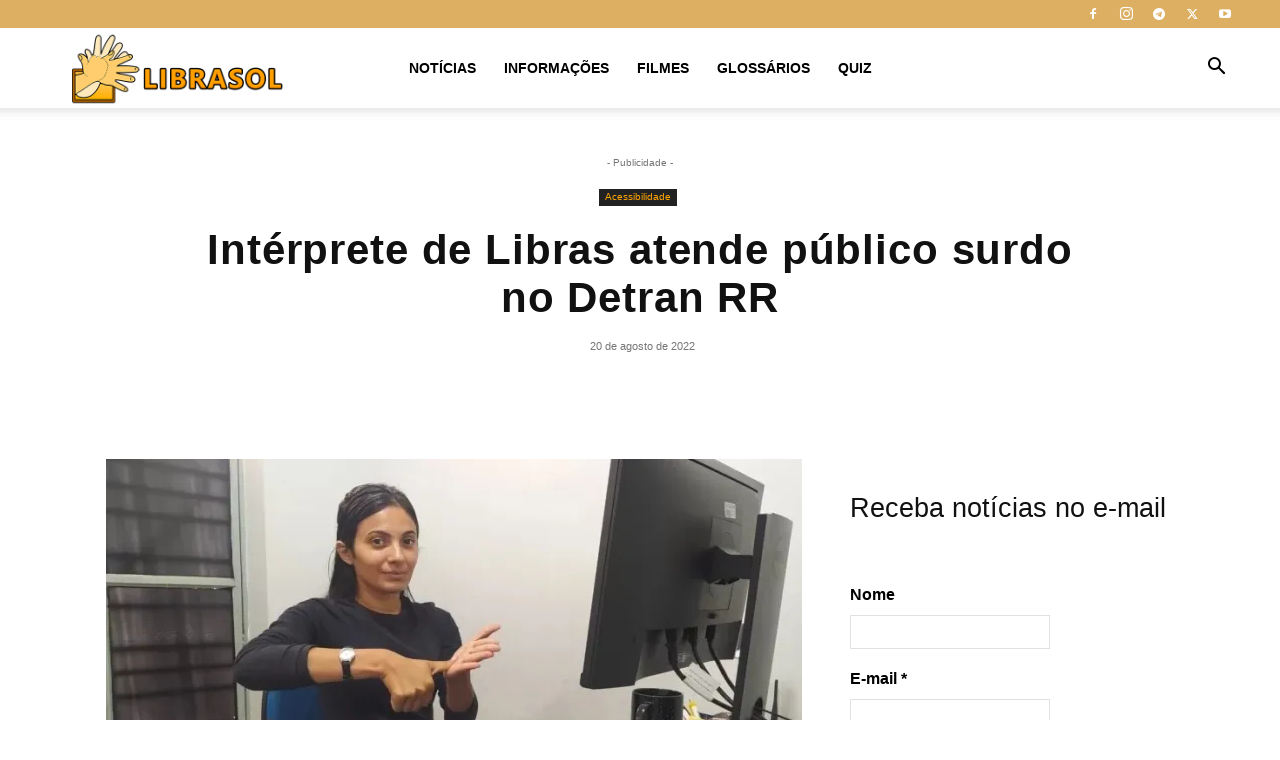

--- FILE ---
content_type: text/html; charset=UTF-8
request_url: https://www.librasol.com.br/interprete-de-libras-atende-publico-surdo-no-detran-rr/
body_size: 96624
content:
<!doctype html >
<!--[if IE 8]><html class="ie8" lang="en"> <![endif]-->
<!--[if IE 9]><html class="ie9" lang="en"> <![endif]-->
<!--[if gt IE 8]><!--><html dir="ltr" lang="pt-BR" prefix="og: https://ogp.me/ns#"> <!--<![endif]--><head><script data-no-optimize="1">var litespeed_docref=sessionStorage.getItem("litespeed_docref");litespeed_docref&&(Object.defineProperty(document,"referrer",{get:function(){return litespeed_docref}}),sessionStorage.removeItem("litespeed_docref"));</script> <title>Intérprete de Libras atende público surdo no Detran RR - Libras Online</title><meta charset="UTF-8" /><meta name="viewport" content="width=device-width, initial-scale=1.0"><link rel="pingback" href="https://www.librasol.com.br/xmlrpc.php" /><meta name="description" content="O atendimento com a intérprete em Libras é realizado das 8h às 14h, na sede do Detran O Departamento Estadual de Trânsito de Roraima está disponibilizando uma intérprete de Libras (Língua Brasileira de Sinais) para facilitar o atendimento de pessoas com deficiência auditiva aos serviços do órgão. O atendimento é feito presencialmente e foi implantado pela autarquia após a percepção" /><meta name="robots" content="max-image-preview:large" /><meta name="author" content="Rafael Emil"/><link rel="canonical" href="https://www.librasol.com.br/interprete-de-libras-atende-publico-surdo-no-detran-rr/" /><meta name="generator" content="All in One SEO (AIOSEO) 4.9.3" /><meta property="og:locale" content="pt_BR" /><meta property="og:site_name" content="Libras Online - O portal de notícias da comunidade surda" /><meta property="og:type" content="article" /><meta property="og:title" content="Intérprete de Libras atende público surdo no Detran RR - Libras Online" /><meta property="og:description" content="O atendimento com a intérprete em Libras é realizado das 8h às 14h, na sede do Detran O Departamento Estadual de Trânsito de Roraima está disponibilizando uma intérprete de Libras (Língua Brasileira de Sinais) para facilitar o atendimento de pessoas com deficiência auditiva aos serviços do órgão. O atendimento é feito presencialmente e foi implantado pela autarquia após a percepção" /><meta property="og:url" content="https://www.librasol.com.br/interprete-de-libras-atende-publico-surdo-no-detran-rr/" /><meta property="og:image" content="https://www.librasol.com.br/wp-content/uploads/2018/12/LIBRASOL-CAPA2.jpg" /><meta property="og:image:secure_url" content="https://www.librasol.com.br/wp-content/uploads/2018/12/LIBRASOL-CAPA2.jpg" /><meta property="og:image:width" content="900" /><meta property="og:image:height" content="476" /><meta property="article:published_time" content="2022-08-20T11:23:01+00:00" /><meta property="article:modified_time" content="2022-08-20T11:23:01+00:00" /><meta property="article:publisher" content="https://www.facebook.com/librasonline" /><meta name="twitter:card" content="summary_large_image" /><meta name="twitter:site" content="@librasonline" /><meta name="twitter:title" content="Intérprete de Libras atende público surdo no Detran RR - Libras Online" /><meta name="twitter:description" content="O atendimento com a intérprete em Libras é realizado das 8h às 14h, na sede do Detran O Departamento Estadual de Trânsito de Roraima está disponibilizando uma intérprete de Libras (Língua Brasileira de Sinais) para facilitar o atendimento de pessoas com deficiência auditiva aos serviços do órgão. O atendimento é feito presencialmente e foi implantado pela autarquia após a percepção" /><meta name="twitter:creator" content="@librasonline" /><meta name="twitter:image" content="https://www.librasol.com.br/wp-content/uploads/2018/12/LIBRASOL-CAPA2.jpg" /> <script type="application/ld+json" class="aioseo-schema">{"@context":"https:\/\/schema.org","@graph":[{"@type":"BlogPosting","@id":"https:\/\/www.librasol.com.br\/interprete-de-libras-atende-publico-surdo-no-detran-rr\/#blogposting","name":"Int\u00e9rprete de Libras atende p\u00fablico surdo no Detran RR - Libras Online","headline":"Int\u00e9rprete de Libras atende p\u00fablico surdo no Detran RR","author":{"@id":"https:\/\/www.librasol.com.br\/author\/admin\/#author"},"publisher":{"@id":"https:\/\/www.librasol.com.br\/#organization"},"image":{"@type":"ImageObject","url":"https:\/\/i0.wp.com\/www.librasol.com.br\/wp-content\/uploads\/2022\/08\/noti-1660917028.jpg?fit=800%2C449&ssl=1","width":800,"height":449},"datePublished":"2022-08-20T08:23:01-03:00","dateModified":"2022-08-20T08:23:01-03:00","inLanguage":"pt-BR","mainEntityOfPage":{"@id":"https:\/\/www.librasol.com.br\/interprete-de-libras-atende-publico-surdo-no-detran-rr\/#webpage"},"isPartOf":{"@id":"https:\/\/www.librasol.com.br\/interprete-de-libras-atende-publico-surdo-no-detran-rr\/#webpage"},"articleSection":"Acessibilidade, detran, interprete de libras, RR"},{"@type":"BreadcrumbList","@id":"https:\/\/www.librasol.com.br\/interprete-de-libras-atende-publico-surdo-no-detran-rr\/#breadcrumblist","itemListElement":[{"@type":"ListItem","@id":"https:\/\/www.librasol.com.br#listItem","position":1,"name":"Home","item":"https:\/\/www.librasol.com.br","nextItem":{"@type":"ListItem","@id":"https:\/\/www.librasol.com.br\/category\/acessibilidade\/#listItem","name":"Acessibilidade"}},{"@type":"ListItem","@id":"https:\/\/www.librasol.com.br\/category\/acessibilidade\/#listItem","position":2,"name":"Acessibilidade","item":"https:\/\/www.librasol.com.br\/category\/acessibilidade\/","nextItem":{"@type":"ListItem","@id":"https:\/\/www.librasol.com.br\/interprete-de-libras-atende-publico-surdo-no-detran-rr\/#listItem","name":"Int\u00e9rprete de Libras atende p\u00fablico surdo no Detran RR"},"previousItem":{"@type":"ListItem","@id":"https:\/\/www.librasol.com.br#listItem","name":"Home"}},{"@type":"ListItem","@id":"https:\/\/www.librasol.com.br\/interprete-de-libras-atende-publico-surdo-no-detran-rr\/#listItem","position":3,"name":"Int\u00e9rprete de Libras atende p\u00fablico surdo no Detran RR","previousItem":{"@type":"ListItem","@id":"https:\/\/www.librasol.com.br\/category\/acessibilidade\/#listItem","name":"Acessibilidade"}}]},{"@type":"Organization","@id":"https:\/\/www.librasol.com.br\/#organization","name":"Libras Online","description":"O portal de not\u00edcias da comunidade surda","url":"https:\/\/www.librasol.com.br\/","logo":{"@type":"ImageObject","url":"https:\/\/i0.wp.com\/www.librasol.com.br\/wp-content\/uploads\/2018\/11\/capa.jpg?fit=900%2C476&ssl=1","@id":"https:\/\/www.librasol.com.br\/interprete-de-libras-atende-publico-surdo-no-detran-rr\/#organizationLogo","width":900,"height":476},"image":{"@id":"https:\/\/www.librasol.com.br\/interprete-de-libras-atende-publico-surdo-no-detran-rr\/#organizationLogo"},"sameAs":["https:\/\/www.facebook.com\/librasonline","https:\/\/twitter.com\/librasonline","https:\/\/instagram.com\/librasonline","https:\/\/www.youtube.com\/librasol"]},{"@type":"Person","@id":"https:\/\/www.librasol.com.br\/author\/admin\/#author","url":"https:\/\/www.librasol.com.br\/author\/admin\/","name":"Rafael Emil","image":{"@type":"ImageObject","@id":"https:\/\/www.librasol.com.br\/interprete-de-libras-atende-publico-surdo-no-detran-rr\/#authorImage","url":"https:\/\/www.librasol.com.br\/wp-content\/litespeed\/avatar\/c2f43f506721a741882355cdb021ca17.jpg?ver=1768943932","width":96,"height":96,"caption":"Rafael Emil"}},{"@type":"WebPage","@id":"https:\/\/www.librasol.com.br\/interprete-de-libras-atende-publico-surdo-no-detran-rr\/#webpage","url":"https:\/\/www.librasol.com.br\/interprete-de-libras-atende-publico-surdo-no-detran-rr\/","name":"Int\u00e9rprete de Libras atende p\u00fablico surdo no Detran RR - Libras Online","description":"O atendimento com a int\u00e9rprete em Libras \u00e9 realizado das 8h \u00e0s 14h, na sede do Detran O Departamento Estadual de Tr\u00e2nsito de Roraima est\u00e1 disponibilizando uma int\u00e9rprete de Libras (L\u00edngua Brasileira de Sinais) para facilitar o atendimento de pessoas com defici\u00eancia auditiva aos servi\u00e7os do \u00f3rg\u00e3o. O atendimento \u00e9 feito presencialmente e foi implantado pela autarquia ap\u00f3s a percep\u00e7\u00e3o","inLanguage":"pt-BR","isPartOf":{"@id":"https:\/\/www.librasol.com.br\/#website"},"breadcrumb":{"@id":"https:\/\/www.librasol.com.br\/interprete-de-libras-atende-publico-surdo-no-detran-rr\/#breadcrumblist"},"author":{"@id":"https:\/\/www.librasol.com.br\/author\/admin\/#author"},"creator":{"@id":"https:\/\/www.librasol.com.br\/author\/admin\/#author"},"image":{"@type":"ImageObject","url":"https:\/\/i0.wp.com\/www.librasol.com.br\/wp-content\/uploads\/2022\/08\/noti-1660917028.jpg?fit=800%2C449&ssl=1","@id":"https:\/\/www.librasol.com.br\/interprete-de-libras-atende-publico-surdo-no-detran-rr\/#mainImage","width":800,"height":449},"primaryImageOfPage":{"@id":"https:\/\/www.librasol.com.br\/interprete-de-libras-atende-publico-surdo-no-detran-rr\/#mainImage"},"datePublished":"2022-08-20T08:23:01-03:00","dateModified":"2022-08-20T08:23:01-03:00"},{"@type":"WebSite","@id":"https:\/\/www.librasol.com.br\/#website","url":"https:\/\/www.librasol.com.br\/","name":"Libras Online","description":"O portal de not\u00edcias da comunidade surda","inLanguage":"pt-BR","publisher":{"@id":"https:\/\/www.librasol.com.br\/#organization"}}]}</script> <style>.rlavyjnpqvrluvhcstnnqnlxruvwwmzmdchdndaulvouvjqnfznxuwtzkgmj{ margin: 0; padding: 0; color: #000; font-size: 13px; line-height: 1.5; } .rawbdmxbjoxbnctkbviamsxwehpslnnbnfsvdbystcbhfxnwfuyzzkgmj{ padding: 8px; text-align: right; } .rawbdmxbjoxbnctkbviamsxvujjkzvzufruurrzvnnmtjdtkvvzkuyqwxrnnzjubbmezgzkgmjzkgmj, .rawbdmxbjoxbnctkbviamsxwwrcodhdzvmelzyzxflbgjbyjrrkwrkjdesmppnwtiqvjscnpucqzkgmjzkgmj{ cursor: pointer; text-align: center; outline: none !important; display: inline-block; -webkit-tap-highlight-color: rgba(0, 0, 0, 0.12); -webkit-transition: all 0.45s cubic-bezier(0.23, 1, 0.32, 1); -o-transition: all 0.45s cubic-bezier(0.23, 1, 0.32, 1); transition: all 0.45s cubic-bezier(0.23, 1, 0.32, 1); } .rawbdmxbjoxbnctkbviamsxvujjkzvzufruurrzvnnmtjdtkvvzkuyqwxrnnzjubbmezgzkgmjzkgmj{ color: #000; width: 100%; } .rawbdmxbjoxbnctkbviamsxwwrcodhdzvmelzyzxflbgjbyjrrkwrkjdesmppnwtiqvjscnpucqzkgmjzkgmj{ color: #1e8cbe; } .tfhznwprcxpbnxbistzkyjroyljsjzhytzzvtjwzgcctptqatjwtzkgmj.svg{ padding-top: 1rem; } img.tfhznwprcxpbnxbistzkyjroyljsjzhytzzvtjwzgcctptqatjwtzkgmj{ width: 100px; padding: 0; margin-bottom:10px; } .rtrqksdlbkvwwkdytlylpwvulmjvcdjtcucsmhamgrforazzkgmj{ padding: 5px; } .szrqthlrkfltzjwoexjovutnhxofblutfywdboszhrkxlthzlrytmttzkgmj{ padding: 10px; padding-top: 0; } .szrqthlrkfltzjwoexjovutnhxofblutfywdboszhrkxlthzlrytmttzkgmj a{ font-size: 14px; } .cfvzfdsmtpmvnjsnkcwgcwryctbunnntzzvwuvykvatmvpzvfxsxxadjwxdldkxsydexvuflsdgzkgmjzkgmj, .cfvzfdsmtpmvnjsnkcwgcwryctbunnntzzvwuvykvatmvpzvfxsxxadjwxdldkxsydexvuflsdgzkgmjzkgmj:active, .cfvzfdsmtpmvnjsnkcwgcwryctbunnntzzvwuvykvatmvpzvfxsxxadjwxdldkxsydexvuflsdgzkgmjzkgmj:focus{ background: #fff; border-radius: 50%; height: 35px; width: 35px; padding: 7px; position: absolute; right: -12px; top: -12px; cursor: pointer; outline: none; border: none; box-shadow: none; display: flex; justify-content: center; align-items: center; } .mzawujsohqsceckpznnyrlazwnckomkxicdtkgxefvlmuzzzzkgmj{ padding-top: 10px; margin-bottom: 10px; display: flex; justify-content: center; } .zjbkegcvannngoebevyzqyssetzwhozlzjtbglrjhszdocpjcnpbsfgnuvolfsqkjkvwibluxwgzkgmjzkgmj{ -webkit-animation-name: fadeInDown; animation-name: fadeInDown; -webkit-animation-duration: 0.3s; animation-duration: 0.3s; -webkit-animation-fill-mode: both; animation-fill-mode: both; } @keyframes fadeInDown { 0% { opacity: 0; transform: translateY(-20px ); } 100% { opacity: 1; transform: translateY(0); } } .zeszssteulivzuyvntdrzitdqljhoxzzexdnvmnfdvwsetvsetntstzkgmj:not(.cmqrgacjdmuwzrlqjvxngrmnqrccfnotwvhtvpvafvoqpndzkgmj), .tvjwowdpztnvwdnkcthwtxkxchquzfvthnnmlwlpcbvnpznvzncvtzkgmj:not(.cmqrgacjdmuwzrlqjvxngrmnqrccfnotwvhtvpvafvoqpndzkgmj){ display: none; } .tvjwowdpztnvwdnkcthwtxkxchquzfvthnnmlwlpcbvnpznvzncvtzkgmj .kzvordvwfroqzardjrgqmlckwbjcvwxvsanepvgwvhzteqdzzkgmj .mhbnenmmhzejwvzvgqnlwscbevybfsmuvjaumyyrydnnbkhqdwtzytbothzqnznwtkyrourrsgzkgmjzkgmj{ padding-top: 1rem; padding-bottom: 0; } .tvjwowdpztnvwdnkcthwtxkxchquzfvthnnmlwlpcbvnpznvzncvtzkgmj .kzvordvwfroqzardjrgqmlckwbjcvwxvsanepvgwvhzteqdzzkgmj .adblock_title, .chpadbpro_wrap_title { margin: 1.3rem 0; } .tvjwowdpztnvwdnkcthwtxkxchquzfvthnnmlwlpcbvnpznvzncvtzkgmj .kzvordvwfroqzardjrgqmlckwbjcvwxvsanepvgwvhzteqdzzkgmj .adblock_subtitle{ padding: 0 1rem; padding-bottom: 1rem; } .dmnbtrzsafnfqkflklwddvhoujmgzyuzjaeplwhewcjqlzviyrlrlrkwnxrasxvryufqljagzkgmjzkgmj{ width: 100%; align-items: center; display: flex; justify-content: space-around; border-top: 1px solid #d6d6d6; border-bottom: 1px solid #d6d6d6; } .dmnbtrzsafnfqkflklwddvhmdqcujqoxhvzquhpomnyroxdxzuhuuheybjsrmtxzdeymfwmvybwzkgmjzkgmj+.dmnbtrzsafnfqkflklwddvhmdqcujqoxhvzquhpomnyroxdxzuhuuheybjsrmtxzdeymfwmvybwzkgmjzkgmj{ border-left: 1px solid #d6d6d6; } .dmnbtrzsafnfqkflklwddvhoujmgzyuzjaeplwhewcjqlzviyrlrlrkwnxrasxvryufqljagzkgmjzkgmj .dmnbtrzsafnfqkflklwddvhmdqcujqoxhvzquhpomnyroxdxzuhuuheybjsrmtxzdeymfwmvybwzkgmjzkgmj{ flex: 1 1 auto; padding: 1rem; } .dmnbtrzsafnfqkflklwddvhmdqcujqoxhvzquhpomnyroxdxzuhuuheybjsrmtxzdeymfwmvybwzkgmjzkgmj p{ margin: 0; font-size: 16px; font-weight: bold; text-transform: uppercase; margin-bottom: 0.3rem; } .dmnbtrzsafnfqkflklwddvhoujmgzyuzjaeplwhewcjqlzviyrlrlrkwnxrasxvryufqljagzkgmjzkgmj button, .dmnbtrzsafnfqkflklwddvhoujmgzyuzjaeplwhewcjqlzviyrlrlrkwnxrasxvryufqljagzkgmjzkgmj a{ background: #fff; border: 1px solid #fff; color: #000; text-transform: uppercase; font-weight: bold; cursor: pointer; text-decoration: none; } .zvpqwghczwtemmhfmdcwzhuvdmgodnawxmmglybuxonjunhxujrawzrtrvzgzknnjavlpuyxufphoqzkgmjzkgmj{ display: flex; justify-content: space-between; padding: 1rem; } .zvpqwghczwtemmhfmdcwzhuvdmgodnawxmmglybuxonjunhxujrawzrtrvzgzknnjavlpuyxufphoqzkgmjzkgmj a, .zvpqwghczwtemmhfmdcwzhuvdmgodnawxmmglybuxonjunhxujrawzrtrvzgzknnjavlpuyxufphoqzkgmjzkgmj a:focus{ text-decoration: none; color: #000; font-size: 12px; font-weight: bold; border: none; outline: none; } body .ofs-admin-doc-box .chp_ad_block_pro_admin_preview #chp_ads_blocker-modal { display: block !important; } body .ofs-admin-doc-box .chp_ad_block_pro_admin_preview #chp_ads_blocker-modal { position: inherit; width: 70%; left: 0; box-shadow: none; border: 3px solid #ddd; } #oggxvuvlverrgtuuexdjrmajrjwufmegrsboubtrqcwnvsdvqtlcqklpboczpoetstfbvzwdazkgmjzkgmj{ border: none; position: absolute; top: -3.5%; right: -1.5%; background: #fff; border-radius: 100%; height: 45px; outline: none; border: none; width: 45px; box-shadow: 0px 6px 18px -5px #fff; z-index: 9990099; display: flex; justify-content: center; align-items: center; text-decoration: none; } #oggxvuvlverrgtuuexdjrmajrjwufmegrsboubtrqcwnvsdvqtlcqklpboczpoetstfbvzwdazkgmjzkgmj svg{ margin: 0 -1rem; } body #tvjwowdpztnvwdnkcthwtxkxchquzfvthnnmlwlpcbvnpznvzncvtzkgmj.active{ width: 60%; left: 20%; top: 10%; height: 80vh; } @media only screen and (max-width:800px ) { body #tvjwowdpztnvwdnkcthwtxkxchquzfvthnnmlwlpcbvnpznvzncvtzkgmj.active{ width: 80%; left: 10%; top: 5%; height: 99vh; } } @media only screen and (max-width:550px ) { body #tvjwowdpztnvwdnkcthwtxkxchquzfvthnnmlwlpcbvnpznvzncvtzkgmj.active{ width: 100%; left: 0%; top: 0%; height: 99vh; } #oggxvuvlverrgtuuexdjrmajrjwufmegrsboubtrqcwnvsdvqtlcqklpboczpoetstfbvzwdazkgmjzkgmj{ top: 2%; right: 2%; } } .howToBlock_color { color: #fff !important; } .curzdevdhdpucmmnpsweoetzfsitdujiyukydtztlxzjztwfrbelnagomtkbmoogdcsvnjuxdovwzkgmjzkgmj, .curzdevdhdpucmmnpsweoetzfteuufmyogxowhbzkqswdfkdrkzpqhcowrkvrtqdruvdibzlxugzkgmjzkgmj{ border: none; border-radius: 5px; padding: 9px 20px !important; font-size: 12px; color: white !important; margin-top: 0.5rem; transition: 0.3s; border: 2px solid; } .curzdevdhdpucmmnpsweoetzfsitdujiyukydtztlxzjztwfrbelnagomtkbmoogdcsvnjuxdovwzkgmjzkgmj:hover, .curzdevdhdpucmmnpsweoetzfteuufmyogxowhbzkqswdfkdrkzpqhcowrkvrtqdruvdibzlxugzkgmjzkgmj:hover{ background: none; box-shadow: none; } .curzdevdhdpucmmnpsweoetzfsitdujiyukydtztlxzjztwfrbelnagomtkbmoogdcsvnjuxdovwzkgmjzkgmj:hover{ color: #fff !important; } .curzdevdhdpucmmnpsweoetzfteuufmyogxowhbzkqswdfkdrkzpqhcowrkvrtqdruvdibzlxugzkgmjzkgmj:hover{ color: #888 !important; } .curzdevdhdpucmmnpsweoetzfsitdujiyukydtztlxzjztwfrbelnagomtkbmoogdcsvnjuxdovwzkgmjzkgmj{ background-color: #fff; box-shadow: 0px 6px 18px -5px #fff; border-color: #fff; } .curzdevdhdpucmmnpsweoetzfteuufmyogxowhbzkqswdfkdrkzpqhcowrkvrtqdruvdibzlxugzkgmjzkgmj{ background-color: #8a8a8a; box-shadow: 0px 6px 18px -5px #8a8a8a; border-color: #8a8a8a; } body .tvjwowdpztnvwdnkcthwtxkxchquzfvthnnmlwlpcbvnpznvzncvtzkgmj{ position: fixed; z-index: 9999999999; left: 0; top: 0; width: 100%; height: 100%; overflow: auto; background-color: #000; background-color: rgba(0, 0, 0, 0.7); display: flex; justify-content: center; align-items: center; } .tvjwowdpztnvwdnkcthwtxkxchquzfvthnnmlwlpcbvnpznvzncvtzkgmj .cmqrgacjdmuwzrlqjvxngrmnqrccfnotwvhtvpvafvoqpndzkgmj{ display: block; } .tvjwowdpztnvwdnkcthwtxkxchquzfvthnnmlwlpcbvnpznvzncvtzkgmj .kzvordvwfroqzardjrgqmlckwbjcvwxvsanepvgwvhzteqdzzkgmj{ background-color: #fff; margin: auto; padding: 20px; border: none; width: 40%; border-radius: 5%; position: relative; } .cfvzfdsmtpmvnjsnkcwgcwrybfbbjysnuceerkhlmmcdmhsodzkgmj.theme3{ text-align: center; } .cfvzfdsmtpmvnjsnkcwgcwrybfbbjysnuceerkhlmmcdmhsodzkgmj *{ color: #000; text-align: center; text-decoration: none; } .cfvzfdsmtpmvnjsnkcwgcwrybfbbjysnuceerkhlmmcdmhsodzkgmj a{ cursor: pointer; } .cfvzfdsmtpmvnjsnkcwgcwrybfbbjysnuceerkhlmmcdmhsodzkgmj a:first-child{ margin-right:1rem; } .cfvzfdsmtpmvnjsnkcwgcwrybfbbjysnuceerkhlmmcdmhsodzkgmj a{ text-decoration: none; } .cfvzfdsmtpmvnjsnkcwgcwrybfbbjysnuceerkhlmmcdmhsodzkgmj.theme2 a:first-child{ margin-bottom: 0.5rem !important; } .curzdevdhdpucmmnpsweoetzftewvndudqznrbxbhajkvszvfalazbnndhsexhmzctpclnumxagzkgmjzkgmj .image-container{ width: 100px; text-align: center; margin-bottom: -20px; } .curzdevdhdpucmmnpsweoetzftewvndudqznrbxbhajkvszvfalazbnndhsexhmzctpclnumxagzkgmjzkgmj .image-container .image{ position: relative; } .curzdevdhdpucmmnpsweoetzftewvndudqznrbxbhajkvszvfalazbnndhsexhmzctpclnumxagzkgmjzkgmj .image-container .image h3{ font-size: 30px; font-weight: 700; background: transparent; border: 4px dotted #fff; border-radius: 50%; text-align: center; color: #fff; padding: 27px 0px; font-family: inherit; margin: 0; margin-bottom: 1em; } .curzdevdhdpucmmnpsweoetzftewvndudqznrbxbhajkvszvfalazbnndhsexhmzctpclnumxagzkgmjzkgmj .image-container .image i.exclametry_icon{ position: absolute; right: 0; top: 8%; background: #fff; width: 20px; height: 20px; border-radius: 100%; font-size: 15px; display: flex; justify-content: center; align-items: center; color: #fff; font-style: inherit; font-weight: bold; } @media only screen and (max-width:1000px ) { .tvjwowdpztnvwdnkcthwtxkxchquzfvthnnmlwlpcbvnpznvzncvtzkgmj .kzvordvwfroqzardjrgqmlckwbjcvwxvsanepvgwvhzteqdzzkgmj{ width: calc(40% + 15%); } } @media only screen and (max-width:800px ) { .tvjwowdpztnvwdnkcthwtxkxchquzfvthnnmlwlpcbvnpznvzncvtzkgmj .kzvordvwfroqzardjrgqmlckwbjcvwxvsanepvgwvhzteqdzzkgmj{ width: calc(40% + 25%); } } @media only screen and (max-width:700px ) { .tvjwowdpztnvwdnkcthwtxkxchquzfvthnnmlwlpcbvnpznvzncvtzkgmj .kzvordvwfroqzardjrgqmlckwbjcvwxvsanepvgwvhzteqdzzkgmj{ width: calc(40% + 35%); } } @media only screen and (max-width:500px ) { .tvjwowdpztnvwdnkcthwtxkxchquzfvthnnmlwlpcbvnpznvzncvtzkgmj .kzvordvwfroqzardjrgqmlckwbjcvwxvsanepvgwvhzteqdzzkgmj{ width: 95%; } } #oggxvuvlverrgtuuexdjrmajrjwufmegrsboubtrqcwnvsdvqtlcqklpboczpoetstfbvzwdazkgmjzkgmj{ color: #fff !important; } #zzvyogbunbkwksdgtwgtgnllyvzljrusrfznxrsusyyurvqlfncenyuesvnhqmmxomtjscdixkwzkgmjzkgmj{ position:absolute; z-index:-20; bottom:0; } .ndhkzzonxdeocsofdparrqkvmrkxntaxnvjemxywnyawjmemivdfztotrltzzcwcwhqmgnmwvadqzkgmjzkgmj{ display: inline-block; height: 40px; padding: 10px 20px; text-align: center; background-color: white; border-radius: 20px; box-sizing: border-box; position: fixed; bottom: 2%; z-index: 9999999; right: 2%; } .cwjfwutjynrhkwnaspykrrezssedbbeftrhbtctnstvxzdlyunblwdljufzyljpbtotlhzwjrvgzkgmjzkgmj, .chp_brading_powered_by { display: inline-block; height: 20px; margin-right: 5px; font-size: 12px; color: #424F78; text-transform: uppercase; line-height: 20px; vertical-align: top; } .ndhkzzonxdeocsofdparrqkvmtnfvwfdqfgkvuwmvcvycnprzjjibxwdmxpddrdedrtevszvrswzkgmjzkgmj{ display: inline-block; height: 20px; vertical-align: top; } .ndhkzzonxdeocsofdparrqkvmtnfvwfdqfgkvuwmvcvycnprzjjibxwdmxpddrdedrtevszvrswzkgmjzkgmj img{ display: block; height: 100%; width: auto; } .ndhkzzonxdeocsofdparrqkvmrkxntaxnvjemxywnyawjmemivdfztotrltzzcwcwhqmgnmwvadqzkgmjzkgmj.hide { display: none !important }</style><script id="cookieyes" type="litespeed/javascript" data-src="https://cdn-cookieyes.com/client_data/ebd55ae7402a9d2bf7791efb7e60b1c9/script.js"></script><link rel="icon" type="image/png" href="https://www.librasol.com.br/wp-content/uploads/2018/12/favicon.png"><link rel='dns-prefetch' href='//vlibras.gov.br' /><link rel='dns-prefetch' href='//www.googletagmanager.com' /><link rel='dns-prefetch' href='//stats.wp.com' /><link rel='dns-prefetch' href='//fonts.googleapis.com' /><link rel='dns-prefetch' href='//use.fontawesome.com' /><link rel='dns-prefetch' href='//v0.wordpress.com' /><link rel='dns-prefetch' href='//pagead2.googlesyndication.com' /><link rel='preconnect' href='//i0.wp.com' /><link rel='preconnect' href='//c0.wp.com' /><link rel="alternate" type="application/rss+xml" title="Feed para Libras Online &raquo;" href="https://www.librasol.com.br/feed/" /><link rel="alternate" type="application/rss+xml" title="Feed de comentários para Libras Online &raquo;" href="https://www.librasol.com.br/comments/feed/" /><link rel="alternate" title="oEmbed (JSON)" type="application/json+oembed" href="https://www.librasol.com.br/wp-json/oembed/1.0/embed?url=https%3A%2F%2Fwww.librasol.com.br%2Finterprete-de-libras-atende-publico-surdo-no-detran-rr%2F" /><link rel="alternate" title="oEmbed (XML)" type="text/xml+oembed" href="https://www.librasol.com.br/wp-json/oembed/1.0/embed?url=https%3A%2F%2Fwww.librasol.com.br%2Finterprete-de-libras-atende-publico-surdo-no-detran-rr%2F&#038;format=xml" />
 <script src="//www.googletagmanager.com/gtag/js?id=G-8GMQV0D9L3"  data-cfasync="false" data-wpfc-render="false" type="text/javascript" async></script> <script data-cfasync="false" data-wpfc-render="false" type="text/javascript">var mi_version = '9.11.1';
				var mi_track_user = true;
				var mi_no_track_reason = '';
								var MonsterInsightsDefaultLocations = {"page_location":"https:\/\/www.librasol.com.br\/interprete-de-libras-atende-publico-surdo-no-detran-rr\/"};
								if ( typeof MonsterInsightsPrivacyGuardFilter === 'function' ) {
					var MonsterInsightsLocations = (typeof MonsterInsightsExcludeQuery === 'object') ? MonsterInsightsPrivacyGuardFilter( MonsterInsightsExcludeQuery ) : MonsterInsightsPrivacyGuardFilter( MonsterInsightsDefaultLocations );
				} else {
					var MonsterInsightsLocations = (typeof MonsterInsightsExcludeQuery === 'object') ? MonsterInsightsExcludeQuery : MonsterInsightsDefaultLocations;
				}

								var disableStrs = [
										'ga-disable-G-8GMQV0D9L3',
									];

				/* Function to detect opted out users */
				function __gtagTrackerIsOptedOut() {
					for (var index = 0; index < disableStrs.length; index++) {
						if (document.cookie.indexOf(disableStrs[index] + '=true') > -1) {
							return true;
						}
					}

					return false;
				}

				/* Disable tracking if the opt-out cookie exists. */
				if (__gtagTrackerIsOptedOut()) {
					for (var index = 0; index < disableStrs.length; index++) {
						window[disableStrs[index]] = true;
					}
				}

				/* Opt-out function */
				function __gtagTrackerOptout() {
					for (var index = 0; index < disableStrs.length; index++) {
						document.cookie = disableStrs[index] + '=true; expires=Thu, 31 Dec 2099 23:59:59 UTC; path=/';
						window[disableStrs[index]] = true;
					}
				}

				if ('undefined' === typeof gaOptout) {
					function gaOptout() {
						__gtagTrackerOptout();
					}
				}
								window.dataLayer = window.dataLayer || [];

				window.MonsterInsightsDualTracker = {
					helpers: {},
					trackers: {},
				};
				if (mi_track_user) {
					function __gtagDataLayer() {
						dataLayer.push(arguments);
					}

					function __gtagTracker(type, name, parameters) {
						if (!parameters) {
							parameters = {};
						}

						if (parameters.send_to) {
							__gtagDataLayer.apply(null, arguments);
							return;
						}

						if (type === 'event') {
														parameters.send_to = monsterinsights_frontend.v4_id;
							var hookName = name;
							if (typeof parameters['event_category'] !== 'undefined') {
								hookName = parameters['event_category'] + ':' + name;
							}

							if (typeof MonsterInsightsDualTracker.trackers[hookName] !== 'undefined') {
								MonsterInsightsDualTracker.trackers[hookName](parameters);
							} else {
								__gtagDataLayer('event', name, parameters);
							}
							
						} else {
							__gtagDataLayer.apply(null, arguments);
						}
					}

					__gtagTracker('js', new Date());
					__gtagTracker('set', {
						'developer_id.dZGIzZG': true,
											});
					if ( MonsterInsightsLocations.page_location ) {
						__gtagTracker('set', MonsterInsightsLocations);
					}
										__gtagTracker('config', 'G-8GMQV0D9L3', {"forceSSL":"true","link_attribution":"true"} );
										window.gtag = __gtagTracker;										(function () {
						/* https://developers.google.com/analytics/devguides/collection/analyticsjs/ */
						/* ga and __gaTracker compatibility shim. */
						var noopfn = function () {
							return null;
						};
						var newtracker = function () {
							return new Tracker();
						};
						var Tracker = function () {
							return null;
						};
						var p = Tracker.prototype;
						p.get = noopfn;
						p.set = noopfn;
						p.send = function () {
							var args = Array.prototype.slice.call(arguments);
							args.unshift('send');
							__gaTracker.apply(null, args);
						};
						var __gaTracker = function () {
							var len = arguments.length;
							if (len === 0) {
								return;
							}
							var f = arguments[len - 1];
							if (typeof f !== 'object' || f === null || typeof f.hitCallback !== 'function') {
								if ('send' === arguments[0]) {
									var hitConverted, hitObject = false, action;
									if ('event' === arguments[1]) {
										if ('undefined' !== typeof arguments[3]) {
											hitObject = {
												'eventAction': arguments[3],
												'eventCategory': arguments[2],
												'eventLabel': arguments[4],
												'value': arguments[5] ? arguments[5] : 1,
											}
										}
									}
									if ('pageview' === arguments[1]) {
										if ('undefined' !== typeof arguments[2]) {
											hitObject = {
												'eventAction': 'page_view',
												'page_path': arguments[2],
											}
										}
									}
									if (typeof arguments[2] === 'object') {
										hitObject = arguments[2];
									}
									if (typeof arguments[5] === 'object') {
										Object.assign(hitObject, arguments[5]);
									}
									if ('undefined' !== typeof arguments[1].hitType) {
										hitObject = arguments[1];
										if ('pageview' === hitObject.hitType) {
											hitObject.eventAction = 'page_view';
										}
									}
									if (hitObject) {
										action = 'timing' === arguments[1].hitType ? 'timing_complete' : hitObject.eventAction;
										hitConverted = mapArgs(hitObject);
										__gtagTracker('event', action, hitConverted);
									}
								}
								return;
							}

							function mapArgs(args) {
								var arg, hit = {};
								var gaMap = {
									'eventCategory': 'event_category',
									'eventAction': 'event_action',
									'eventLabel': 'event_label',
									'eventValue': 'event_value',
									'nonInteraction': 'non_interaction',
									'timingCategory': 'event_category',
									'timingVar': 'name',
									'timingValue': 'value',
									'timingLabel': 'event_label',
									'page': 'page_path',
									'location': 'page_location',
									'title': 'page_title',
									'referrer' : 'page_referrer',
								};
								for (arg in args) {
																		if (!(!args.hasOwnProperty(arg) || !gaMap.hasOwnProperty(arg))) {
										hit[gaMap[arg]] = args[arg];
									} else {
										hit[arg] = args[arg];
									}
								}
								return hit;
							}

							try {
								f.hitCallback();
							} catch (ex) {
							}
						};
						__gaTracker.create = newtracker;
						__gaTracker.getByName = newtracker;
						__gaTracker.getAll = function () {
							return [];
						};
						__gaTracker.remove = noopfn;
						__gaTracker.loaded = true;
						window['__gaTracker'] = __gaTracker;
					})();
									} else {
										console.log("");
					(function () {
						function __gtagTracker() {
							return null;
						}

						window['__gtagTracker'] = __gtagTracker;
						window['gtag'] = __gtagTracker;
					})();
									}</script> <style id='wp-img-auto-sizes-contain-inline-css' type='text/css'>img:is([sizes=auto i],[sizes^="auto," i]){contain-intrinsic-size:3000px 1500px}
/*# sourceURL=wp-img-auto-sizes-contain-inline-css */</style><link data-optimized="2" rel="stylesheet" href="https://www.librasol.com.br/wp-content/litespeed/css/6e1d70207f85938911f6fec19f0e86c6.css?ver=6d072" /><link rel='stylesheet' id='jetpack_related-posts-css' href='https://c0.wp.com/p/jetpack/15.4/modules/related-posts/related-posts.css' type='text/css' media='all' /><link rel='stylesheet' id='wp-block-library-css' href='https://c0.wp.com/c/6.9/wp-includes/css/dist/block-library/style.min.css' type='text/css' media='all' /><style id='wp-block-heading-inline-css' type='text/css'>h1:where(.wp-block-heading).has-background,h2:where(.wp-block-heading).has-background,h3:where(.wp-block-heading).has-background,h4:where(.wp-block-heading).has-background,h5:where(.wp-block-heading).has-background,h6:where(.wp-block-heading).has-background{padding:1.25em 2.375em}h1.has-text-align-left[style*=writing-mode]:where([style*=vertical-lr]),h1.has-text-align-right[style*=writing-mode]:where([style*=vertical-rl]),h2.has-text-align-left[style*=writing-mode]:where([style*=vertical-lr]),h2.has-text-align-right[style*=writing-mode]:where([style*=vertical-rl]),h3.has-text-align-left[style*=writing-mode]:where([style*=vertical-lr]),h3.has-text-align-right[style*=writing-mode]:where([style*=vertical-rl]),h4.has-text-align-left[style*=writing-mode]:where([style*=vertical-lr]),h4.has-text-align-right[style*=writing-mode]:where([style*=vertical-rl]),h5.has-text-align-left[style*=writing-mode]:where([style*=vertical-lr]),h5.has-text-align-right[style*=writing-mode]:where([style*=vertical-rl]),h6.has-text-align-left[style*=writing-mode]:where([style*=vertical-lr]),h6.has-text-align-right[style*=writing-mode]:where([style*=vertical-rl]){rotate:180deg}
/*# sourceURL=https://c0.wp.com/c/6.9/wp-includes/blocks/heading/style.min.css */</style><style id='wp-block-columns-inline-css' type='text/css'>.wp-block-columns{box-sizing:border-box;display:flex;flex-wrap:wrap!important}@media (min-width:782px){.wp-block-columns{flex-wrap:nowrap!important}}.wp-block-columns{align-items:normal!important}.wp-block-columns.are-vertically-aligned-top{align-items:flex-start}.wp-block-columns.are-vertically-aligned-center{align-items:center}.wp-block-columns.are-vertically-aligned-bottom{align-items:flex-end}@media (max-width:781px){.wp-block-columns:not(.is-not-stacked-on-mobile)>.wp-block-column{flex-basis:100%!important}}@media (min-width:782px){.wp-block-columns:not(.is-not-stacked-on-mobile)>.wp-block-column{flex-basis:0;flex-grow:1}.wp-block-columns:not(.is-not-stacked-on-mobile)>.wp-block-column[style*=flex-basis]{flex-grow:0}}.wp-block-columns.is-not-stacked-on-mobile{flex-wrap:nowrap!important}.wp-block-columns.is-not-stacked-on-mobile>.wp-block-column{flex-basis:0;flex-grow:1}.wp-block-columns.is-not-stacked-on-mobile>.wp-block-column[style*=flex-basis]{flex-grow:0}:where(.wp-block-columns){margin-bottom:1.75em}:where(.wp-block-columns.has-background){padding:1.25em 2.375em}.wp-block-column{flex-grow:1;min-width:0;overflow-wrap:break-word;word-break:break-word}.wp-block-column.is-vertically-aligned-top{align-self:flex-start}.wp-block-column.is-vertically-aligned-center{align-self:center}.wp-block-column.is-vertically-aligned-bottom{align-self:flex-end}.wp-block-column.is-vertically-aligned-stretch{align-self:stretch}.wp-block-column.is-vertically-aligned-bottom,.wp-block-column.is-vertically-aligned-center,.wp-block-column.is-vertically-aligned-top{width:100%}
/*# sourceURL=https://c0.wp.com/c/6.9/wp-includes/blocks/columns/style.min.css */</style><style id='wp-block-group-inline-css' type='text/css'>.wp-block-group{box-sizing:border-box}:where(.wp-block-group.wp-block-group-is-layout-constrained){position:relative}
/*# sourceURL=https://c0.wp.com/c/6.9/wp-includes/blocks/group/style.min.css */</style><link rel='stylesheet' id='mediaelement-css' href='https://c0.wp.com/c/6.9/wp-includes/js/mediaelement/mediaelementplayer-legacy.min.css' type='text/css' media='all' /><link rel='stylesheet' id='wp-mediaelement-css' href='https://c0.wp.com/c/6.9/wp-includes/js/mediaelement/wp-mediaelement.min.css' type='text/css' media='all' /><style id='global-styles-inline-css' type='text/css'>:root{--wp--preset--aspect-ratio--square: 1;--wp--preset--aspect-ratio--4-3: 4/3;--wp--preset--aspect-ratio--3-4: 3/4;--wp--preset--aspect-ratio--3-2: 3/2;--wp--preset--aspect-ratio--2-3: 2/3;--wp--preset--aspect-ratio--16-9: 16/9;--wp--preset--aspect-ratio--9-16: 9/16;--wp--preset--color--black: #000000;--wp--preset--color--cyan-bluish-gray: #abb8c3;--wp--preset--color--white: #ffffff;--wp--preset--color--pale-pink: #f78da7;--wp--preset--color--vivid-red: #cf2e2e;--wp--preset--color--luminous-vivid-orange: #ff6900;--wp--preset--color--luminous-vivid-amber: #fcb900;--wp--preset--color--light-green-cyan: #7bdcb5;--wp--preset--color--vivid-green-cyan: #00d084;--wp--preset--color--pale-cyan-blue: #8ed1fc;--wp--preset--color--vivid-cyan-blue: #0693e3;--wp--preset--color--vivid-purple: #9b51e0;--wp--preset--gradient--vivid-cyan-blue-to-vivid-purple: linear-gradient(135deg,rgb(6,147,227) 0%,rgb(155,81,224) 100%);--wp--preset--gradient--light-green-cyan-to-vivid-green-cyan: linear-gradient(135deg,rgb(122,220,180) 0%,rgb(0,208,130) 100%);--wp--preset--gradient--luminous-vivid-amber-to-luminous-vivid-orange: linear-gradient(135deg,rgb(252,185,0) 0%,rgb(255,105,0) 100%);--wp--preset--gradient--luminous-vivid-orange-to-vivid-red: linear-gradient(135deg,rgb(255,105,0) 0%,rgb(207,46,46) 100%);--wp--preset--gradient--very-light-gray-to-cyan-bluish-gray: linear-gradient(135deg,rgb(238,238,238) 0%,rgb(169,184,195) 100%);--wp--preset--gradient--cool-to-warm-spectrum: linear-gradient(135deg,rgb(74,234,220) 0%,rgb(151,120,209) 20%,rgb(207,42,186) 40%,rgb(238,44,130) 60%,rgb(251,105,98) 80%,rgb(254,248,76) 100%);--wp--preset--gradient--blush-light-purple: linear-gradient(135deg,rgb(255,206,236) 0%,rgb(152,150,240) 100%);--wp--preset--gradient--blush-bordeaux: linear-gradient(135deg,rgb(254,205,165) 0%,rgb(254,45,45) 50%,rgb(107,0,62) 100%);--wp--preset--gradient--luminous-dusk: linear-gradient(135deg,rgb(255,203,112) 0%,rgb(199,81,192) 50%,rgb(65,88,208) 100%);--wp--preset--gradient--pale-ocean: linear-gradient(135deg,rgb(255,245,203) 0%,rgb(182,227,212) 50%,rgb(51,167,181) 100%);--wp--preset--gradient--electric-grass: linear-gradient(135deg,rgb(202,248,128) 0%,rgb(113,206,126) 100%);--wp--preset--gradient--midnight: linear-gradient(135deg,rgb(2,3,129) 0%,rgb(40,116,252) 100%);--wp--preset--font-size--small: 11px;--wp--preset--font-size--medium: 20px;--wp--preset--font-size--large: 32px;--wp--preset--font-size--x-large: 42px;--wp--preset--font-size--regular: 15px;--wp--preset--font-size--larger: 50px;--wp--preset--spacing--20: 0.44rem;--wp--preset--spacing--30: 0.67rem;--wp--preset--spacing--40: 1rem;--wp--preset--spacing--50: 1.5rem;--wp--preset--spacing--60: 2.25rem;--wp--preset--spacing--70: 3.38rem;--wp--preset--spacing--80: 5.06rem;--wp--preset--shadow--natural: 6px 6px 9px rgba(0, 0, 0, 0.2);--wp--preset--shadow--deep: 12px 12px 50px rgba(0, 0, 0, 0.4);--wp--preset--shadow--sharp: 6px 6px 0px rgba(0, 0, 0, 0.2);--wp--preset--shadow--outlined: 6px 6px 0px -3px rgb(255, 255, 255), 6px 6px rgb(0, 0, 0);--wp--preset--shadow--crisp: 6px 6px 0px rgb(0, 0, 0);}:where(.is-layout-flex){gap: 0.5em;}:where(.is-layout-grid){gap: 0.5em;}body .is-layout-flex{display: flex;}.is-layout-flex{flex-wrap: wrap;align-items: center;}.is-layout-flex > :is(*, div){margin: 0;}body .is-layout-grid{display: grid;}.is-layout-grid > :is(*, div){margin: 0;}:where(.wp-block-columns.is-layout-flex){gap: 2em;}:where(.wp-block-columns.is-layout-grid){gap: 2em;}:where(.wp-block-post-template.is-layout-flex){gap: 1.25em;}:where(.wp-block-post-template.is-layout-grid){gap: 1.25em;}.has-black-color{color: var(--wp--preset--color--black) !important;}.has-cyan-bluish-gray-color{color: var(--wp--preset--color--cyan-bluish-gray) !important;}.has-white-color{color: var(--wp--preset--color--white) !important;}.has-pale-pink-color{color: var(--wp--preset--color--pale-pink) !important;}.has-vivid-red-color{color: var(--wp--preset--color--vivid-red) !important;}.has-luminous-vivid-orange-color{color: var(--wp--preset--color--luminous-vivid-orange) !important;}.has-luminous-vivid-amber-color{color: var(--wp--preset--color--luminous-vivid-amber) !important;}.has-light-green-cyan-color{color: var(--wp--preset--color--light-green-cyan) !important;}.has-vivid-green-cyan-color{color: var(--wp--preset--color--vivid-green-cyan) !important;}.has-pale-cyan-blue-color{color: var(--wp--preset--color--pale-cyan-blue) !important;}.has-vivid-cyan-blue-color{color: var(--wp--preset--color--vivid-cyan-blue) !important;}.has-vivid-purple-color{color: var(--wp--preset--color--vivid-purple) !important;}.has-black-background-color{background-color: var(--wp--preset--color--black) !important;}.has-cyan-bluish-gray-background-color{background-color: var(--wp--preset--color--cyan-bluish-gray) !important;}.has-white-background-color{background-color: var(--wp--preset--color--white) !important;}.has-pale-pink-background-color{background-color: var(--wp--preset--color--pale-pink) !important;}.has-vivid-red-background-color{background-color: var(--wp--preset--color--vivid-red) !important;}.has-luminous-vivid-orange-background-color{background-color: var(--wp--preset--color--luminous-vivid-orange) !important;}.has-luminous-vivid-amber-background-color{background-color: var(--wp--preset--color--luminous-vivid-amber) !important;}.has-light-green-cyan-background-color{background-color: var(--wp--preset--color--light-green-cyan) !important;}.has-vivid-green-cyan-background-color{background-color: var(--wp--preset--color--vivid-green-cyan) !important;}.has-pale-cyan-blue-background-color{background-color: var(--wp--preset--color--pale-cyan-blue) !important;}.has-vivid-cyan-blue-background-color{background-color: var(--wp--preset--color--vivid-cyan-blue) !important;}.has-vivid-purple-background-color{background-color: var(--wp--preset--color--vivid-purple) !important;}.has-black-border-color{border-color: var(--wp--preset--color--black) !important;}.has-cyan-bluish-gray-border-color{border-color: var(--wp--preset--color--cyan-bluish-gray) !important;}.has-white-border-color{border-color: var(--wp--preset--color--white) !important;}.has-pale-pink-border-color{border-color: var(--wp--preset--color--pale-pink) !important;}.has-vivid-red-border-color{border-color: var(--wp--preset--color--vivid-red) !important;}.has-luminous-vivid-orange-border-color{border-color: var(--wp--preset--color--luminous-vivid-orange) !important;}.has-luminous-vivid-amber-border-color{border-color: var(--wp--preset--color--luminous-vivid-amber) !important;}.has-light-green-cyan-border-color{border-color: var(--wp--preset--color--light-green-cyan) !important;}.has-vivid-green-cyan-border-color{border-color: var(--wp--preset--color--vivid-green-cyan) !important;}.has-pale-cyan-blue-border-color{border-color: var(--wp--preset--color--pale-cyan-blue) !important;}.has-vivid-cyan-blue-border-color{border-color: var(--wp--preset--color--vivid-cyan-blue) !important;}.has-vivid-purple-border-color{border-color: var(--wp--preset--color--vivid-purple) !important;}.has-vivid-cyan-blue-to-vivid-purple-gradient-background{background: var(--wp--preset--gradient--vivid-cyan-blue-to-vivid-purple) !important;}.has-light-green-cyan-to-vivid-green-cyan-gradient-background{background: var(--wp--preset--gradient--light-green-cyan-to-vivid-green-cyan) !important;}.has-luminous-vivid-amber-to-luminous-vivid-orange-gradient-background{background: var(--wp--preset--gradient--luminous-vivid-amber-to-luminous-vivid-orange) !important;}.has-luminous-vivid-orange-to-vivid-red-gradient-background{background: var(--wp--preset--gradient--luminous-vivid-orange-to-vivid-red) !important;}.has-very-light-gray-to-cyan-bluish-gray-gradient-background{background: var(--wp--preset--gradient--very-light-gray-to-cyan-bluish-gray) !important;}.has-cool-to-warm-spectrum-gradient-background{background: var(--wp--preset--gradient--cool-to-warm-spectrum) !important;}.has-blush-light-purple-gradient-background{background: var(--wp--preset--gradient--blush-light-purple) !important;}.has-blush-bordeaux-gradient-background{background: var(--wp--preset--gradient--blush-bordeaux) !important;}.has-luminous-dusk-gradient-background{background: var(--wp--preset--gradient--luminous-dusk) !important;}.has-pale-ocean-gradient-background{background: var(--wp--preset--gradient--pale-ocean) !important;}.has-electric-grass-gradient-background{background: var(--wp--preset--gradient--electric-grass) !important;}.has-midnight-gradient-background{background: var(--wp--preset--gradient--midnight) !important;}.has-small-font-size{font-size: var(--wp--preset--font-size--small) !important;}.has-medium-font-size{font-size: var(--wp--preset--font-size--medium) !important;}.has-large-font-size{font-size: var(--wp--preset--font-size--large) !important;}.has-x-large-font-size{font-size: var(--wp--preset--font-size--x-large) !important;}
:where(.wp-block-columns.is-layout-flex){gap: 2em;}:where(.wp-block-columns.is-layout-grid){gap: 2em;}
/*# sourceURL=global-styles-inline-css */</style><style id='core-block-supports-inline-css' type='text/css'>.wp-container-core-columns-is-layout-9d6595d7{flex-wrap:nowrap;}
/*# sourceURL=core-block-supports-inline-css */</style><style id='classic-theme-styles-inline-css' type='text/css'>/*! This file is auto-generated */
.wp-block-button__link{color:#fff;background-color:#32373c;border-radius:9999px;box-shadow:none;text-decoration:none;padding:calc(.667em + 2px) calc(1.333em + 2px);font-size:1.125em}.wp-block-file__button{background:#32373c;color:#fff;text-decoration:none}
/*# sourceURL=/wp-includes/css/classic-themes.min.css */</style><style id='td-theme-inline-css' type='text/css'>@media (max-width:767px){.td-header-desktop-wrap{display:none}}@media (min-width:767px){.td-header-mobile-wrap{display:none}}</style><link rel='stylesheet' id='bfa-font-awesome-css' href='https://use.fontawesome.com/releases/v5.15.4/css/all.css?ver=2.0.3' type='text/css' media='all' /><link rel='stylesheet' id='bfa-font-awesome-v4-shim-css' href='https://use.fontawesome.com/releases/v5.15.4/css/v4-shims.css?ver=2.0.3' type='text/css' media='all' /><style id='bfa-font-awesome-v4-shim-inline-css' type='text/css'>@font-face {
				font-family: 'FontAwesome';
				src: url('https://use.fontawesome.com/releases/v5.15.4/webfonts/fa-brands-400.eot'),
				url('https://use.fontawesome.com/releases/v5.15.4/webfonts/fa-brands-400.eot?#iefix') format('embedded-opentype'),
				url('https://use.fontawesome.com/releases/v5.15.4/webfonts/fa-brands-400.woff2') format('woff2'),
				url('https://use.fontawesome.com/releases/v5.15.4/webfonts/fa-brands-400.woff') format('woff'),
				url('https://use.fontawesome.com/releases/v5.15.4/webfonts/fa-brands-400.ttf') format('truetype'),
				url('https://use.fontawesome.com/releases/v5.15.4/webfonts/fa-brands-400.svg#fontawesome') format('svg');
			}

			@font-face {
				font-family: 'FontAwesome';
				src: url('https://use.fontawesome.com/releases/v5.15.4/webfonts/fa-solid-900.eot'),
				url('https://use.fontawesome.com/releases/v5.15.4/webfonts/fa-solid-900.eot?#iefix') format('embedded-opentype'),
				url('https://use.fontawesome.com/releases/v5.15.4/webfonts/fa-solid-900.woff2') format('woff2'),
				url('https://use.fontawesome.com/releases/v5.15.4/webfonts/fa-solid-900.woff') format('woff'),
				url('https://use.fontawesome.com/releases/v5.15.4/webfonts/fa-solid-900.ttf') format('truetype'),
				url('https://use.fontawesome.com/releases/v5.15.4/webfonts/fa-solid-900.svg#fontawesome') format('svg');
			}

			@font-face {
				font-family: 'FontAwesome';
				src: url('https://use.fontawesome.com/releases/v5.15.4/webfonts/fa-regular-400.eot'),
				url('https://use.fontawesome.com/releases/v5.15.4/webfonts/fa-regular-400.eot?#iefix') format('embedded-opentype'),
				url('https://use.fontawesome.com/releases/v5.15.4/webfonts/fa-regular-400.woff2') format('woff2'),
				url('https://use.fontawesome.com/releases/v5.15.4/webfonts/fa-regular-400.woff') format('woff'),
				url('https://use.fontawesome.com/releases/v5.15.4/webfonts/fa-regular-400.ttf') format('truetype'),
				url('https://use.fontawesome.com/releases/v5.15.4/webfonts/fa-regular-400.svg#fontawesome') format('svg');
				unicode-range: U+F004-F005,U+F007,U+F017,U+F022,U+F024,U+F02E,U+F03E,U+F044,U+F057-F059,U+F06E,U+F070,U+F075,U+F07B-F07C,U+F080,U+F086,U+F089,U+F094,U+F09D,U+F0A0,U+F0A4-F0A7,U+F0C5,U+F0C7-F0C8,U+F0E0,U+F0EB,U+F0F3,U+F0F8,U+F0FE,U+F111,U+F118-F11A,U+F11C,U+F133,U+F144,U+F146,U+F14A,U+F14D-F14E,U+F150-F152,U+F15B-F15C,U+F164-F165,U+F185-F186,U+F191-F192,U+F1AD,U+F1C1-F1C9,U+F1CD,U+F1D8,U+F1E3,U+F1EA,U+F1F6,U+F1F9,U+F20A,U+F247-F249,U+F24D,U+F254-F25B,U+F25D,U+F267,U+F271-F274,U+F279,U+F28B,U+F28D,U+F2B5-F2B6,U+F2B9,U+F2BB,U+F2BD,U+F2C1-F2C2,U+F2D0,U+F2D2,U+F2DC,U+F2ED,U+F328,U+F358-F35B,U+F3A5,U+F3D1,U+F410,U+F4AD;
			}
		
/*# sourceURL=bfa-font-awesome-v4-shim-inline-css */</style> <script id="jetpack_related-posts-js-extra" type="litespeed/javascript">var related_posts_js_options={"post_heading":"h4"}</script> <script type="litespeed/javascript" data-src="https://c0.wp.com/p/jetpack/15.4/_inc/build/related-posts/related-posts.min.js" id="jetpack_related-posts-js"></script> <script type="litespeed/javascript" data-src="https://www.librasol.com.br/wp-content/plugins/google-analytics-for-wordpress/assets/js/frontend-gtag.min.js" id="monsterinsights-frontend-script-js" data-wp-strategy="async"></script> <script data-cfasync="false" data-wpfc-render="false" type="text/javascript" id='monsterinsights-frontend-script-js-extra'>/*  */
var monsterinsights_frontend = {"js_events_tracking":"true","download_extensions":"doc,pdf,ppt,zip,xls,docx,pptx,xlsx","inbound_paths":"[{\"path\":\"\\\/go\\\/\",\"label\":\"affiliate\"},{\"path\":\"\\\/recommend\\\/\",\"label\":\"affiliate\"}]","home_url":"https:\/\/www.librasol.com.br","hash_tracking":"false","v4_id":"G-8GMQV0D9L3"};/*  */</script> <script type="litespeed/javascript" data-src="https://vlibras.gov.br/app/vlibras-plugin.js?ver=1.0" id="vlibrasjs-js"></script> <script id="vlibrasjs-js-after" type="litespeed/javascript">try{vlibrasjs.load({async:!0})}catch(e){}</script> <script type="litespeed/javascript" data-src="https://c0.wp.com/c/6.9/wp-includes/js/jquery/jquery.min.js" id="jquery-core-js"></script> <script type="litespeed/javascript" data-src="https://c0.wp.com/c/6.9/wp-includes/js/jquery/jquery-migrate.min.js" id="jquery-migrate-js"></script> 
 <script type="litespeed/javascript" data-src="https://www.googletagmanager.com/gtag/js?id=G-8GMQV0D9L3" id="google_gtagjs-js"></script> <script id="google_gtagjs-js-after" type="litespeed/javascript">window.dataLayer=window.dataLayer||[];function gtag(){dataLayer.push(arguments)}
gtag("set","linker",{"domains":["www.librasol.com.br"]});gtag("js",new Date());gtag("set","developer_id.dZTNiMT",!0);gtag("config","G-8GMQV0D9L3")</script> <link rel="https://api.w.org/" href="https://www.librasol.com.br/wp-json/" /><link rel="alternate" title="JSON" type="application/json" href="https://www.librasol.com.br/wp-json/wp/v2/posts/39259" /><link rel="EditURI" type="application/rsd+xml" title="RSD" href="https://www.librasol.com.br/xmlrpc.php?rsd" /><meta name="generator" content="WordPress 6.9" /><link rel='shortlink' href='https://wp.me/pavXE4-add' /><style>ul.glossary_latestterms_widget li {
                margin: 10px 0;
            }
            ul.glossary_latestterms_widget li .title {
                font-weight: bold;
                font-size: 11pt;
            }
            ul.glossary_latestterms_widget li div.description {
                font-size: 10pt;
            }</style><meta name="generator" content="Site Kit by Google 1.170.0" /><style>img#wpstats{display:none}</style> <script type="litespeed/javascript">window.tdb_global_vars={"wpRestUrl":"https:\/\/www.librasol.com.br\/wp-json\/","permalinkStructure":"\/%postname%\/"};window.tdb_p_autoload_vars={"isAjax":!1,"isAdminBarShowing":!1,"autoloadStatus":"off","origPostEditUrl":null}</script> <style id="tdb-global-colors">:root{--accent-color:#fff}</style><meta name="google-adsense-platform-account" content="ca-host-pub-2644536267352236"><meta name="google-adsense-platform-domain" content="sitekit.withgoogle.com"> <script type="litespeed/javascript" data-src="https://pagead2.googlesyndication.com/pagead/js/adsbygoogle.js?client=ca-pub-1925308978441876&amp;host=ca-host-pub-2644536267352236" crossorigin="anonymous"></script>  <script id="td-generated-header-js" type="litespeed/javascript">var tdBlocksArray=[];function tdBlock(){this.id='';this.block_type=1;this.atts='';this.td_column_number='';this.td_current_page=1;this.post_count=0;this.found_posts=0;this.max_num_pages=0;this.td_filter_value='';this.is_ajax_running=!1;this.td_user_action='';this.header_color='';this.ajax_pagination_infinite_stop=''}(function(){var htmlTag=document.getElementsByTagName("html")[0];if(navigator.userAgent.indexOf("MSIE 10.0")>-1){htmlTag.className+=' ie10'}
if(!!navigator.userAgent.match(/Trident.*rv\:11\./)){htmlTag.className+=' ie11'}
if(navigator.userAgent.indexOf("Edge")>-1){htmlTag.className+=' ieEdge'}
if(/(iPad|iPhone|iPod)/g.test(navigator.userAgent)){htmlTag.className+=' td-md-is-ios'}
var user_agent=navigator.userAgent.toLowerCase();if(user_agent.indexOf("android")>-1){htmlTag.className+=' td-md-is-android'}
if(-1!==navigator.userAgent.indexOf('Mac OS X')){htmlTag.className+=' td-md-is-os-x'}
if(/chrom(e|ium)/.test(navigator.userAgent.toLowerCase())){htmlTag.className+=' td-md-is-chrome'}
if(-1!==navigator.userAgent.indexOf('Firefox')){htmlTag.className+=' td-md-is-firefox'}
if(-1!==navigator.userAgent.indexOf('Safari')&&-1===navigator.userAgent.indexOf('Chrome')){htmlTag.className+=' td-md-is-safari'}
if(-1!==navigator.userAgent.indexOf('IEMobile')){htmlTag.className+=' td-md-is-iemobile'}})();var tdLocalCache={};(function(){"use strict";tdLocalCache={data:{},remove:function(resource_id){delete tdLocalCache.data[resource_id]},exist:function(resource_id){return tdLocalCache.data.hasOwnProperty(resource_id)&&tdLocalCache.data[resource_id]!==null},get:function(resource_id){return tdLocalCache.data[resource_id]},set:function(resource_id,cachedData){tdLocalCache.remove(resource_id);tdLocalCache.data[resource_id]=cachedData}}})();var td_viewport_interval_list=[{"limitBottom":767,"sidebarWidth":228},{"limitBottom":1018,"sidebarWidth":300},{"limitBottom":1140,"sidebarWidth":324}];var td_animation_stack_effect="type0";var tds_animation_stack=!0;var td_animation_stack_specific_selectors=".entry-thumb, img, .td-lazy-img";var td_animation_stack_general_selectors=".td-animation-stack img, .td-animation-stack .entry-thumb, .post img, .td-animation-stack .td-lazy-img";var tds_general_modal_image="yes";var tdc_is_installed="yes";var tdc_domain_active=!1;var td_ajax_url="https:\/\/www.librasol.com.br\/wp-admin\/admin-ajax.php?td_theme_name=Newspaper&v=12.7.4";var td_get_template_directory_uri="https:\/\/www.librasol.com.br\/wp-content\/plugins\/td-composer\/legacy\/common";var tds_snap_menu="snap";var tds_logo_on_sticky="show_header_logo";var tds_header_style="tdm_header_style_2";var td_please_wait="Por favor espere...";var td_email_user_pass_incorrect="Usu\u00e1rio ou senha incorretos!";var td_email_user_incorrect="Email ou nome usu\u00e1rio incorretos!";var td_email_incorrect="Email incorreto!";var td_user_incorrect="Username incorrect!";var td_email_user_empty="Email or username empty!";var td_pass_empty="Pass empty!";var td_pass_pattern_incorrect="Invalid Pass Pattern!";var td_retype_pass_incorrect="Retyped Pass incorrect!";var tds_more_articles_on_post_enable="show";var tds_more_articles_on_post_time_to_wait="";var tds_more_articles_on_post_pages_distance_from_top=0;var tds_captcha="";var tds_theme_color_site_wide="#dd9933";var tds_smart_sidebar="enabled";var tdThemeName="Newspaper";var tdThemeNameWl="Newspaper";var td_magnific_popup_translation_tPrev="Anterior (Seta a esquerda )";var td_magnific_popup_translation_tNext="Avan\u00e7ar (Seta a direita)";var td_magnific_popup_translation_tCounter="%curr% de %total%";var td_magnific_popup_translation_ajax_tError="O conte\u00fado de% url% n\u00e3o p\u00f4de ser carregado.";var td_magnific_popup_translation_image_tError="A imagem #% curr% n\u00e3o p\u00f4de ser carregada.";var tdBlockNonce="6c54b4e302";var tdMobileMenu="enabled";var tdMobileSearch="enabled";var tdDateNamesI18n={"month_names":["janeiro","fevereiro","mar\u00e7o","abril","maio","junho","julho","agosto","setembro","outubro","novembro","dezembro"],"month_names_short":["jan","fev","mar","abr","maio","jun","jul","ago","set","out","nov","dez"],"day_names":["domingo","segunda-feira","ter\u00e7a-feira","quarta-feira","quinta-feira","sexta-feira","s\u00e1bado"],"day_names_short":["dom","seg","ter","qua","qui","sex","s\u00e1b"]};var tdb_modal_confirm="Save";var tdb_modal_cancel="Cancel";var tdb_modal_confirm_alt="Yes";var tdb_modal_cancel_alt="No";var td_deploy_mode="deploy";var td_ad_background_click_link="";var td_ad_background_click_target=""</script> <style>:root{--td_theme_color:#dd9933;--td_slider_text:rgba(221,153,51,0.7);--td_header_color:#757575;--td_text_header_color:#000000;--td_mobile_menu_color:#dd9933;--td_mobile_gradient_one_mob:#dd9933;--td_mobile_gradient_two_mob:#b7622a;--td_mobile_text_active_color:#000000}.td-header-style-12 .td-header-menu-wrap-full,.td-header-style-12 .td-affix,.td-grid-style-1.td-hover-1 .td-big-grid-post:hover .td-post-category,.td-grid-style-5.td-hover-1 .td-big-grid-post:hover .td-post-category,.td_category_template_3 .td-current-sub-category,.td_category_template_8 .td-category-header .td-category a.td-current-sub-category,.td_category_template_4 .td-category-siblings .td-category a:hover,.td_block_big_grid_9.td-grid-style-1 .td-post-category,.td_block_big_grid_9.td-grid-style-5 .td-post-category,.td-grid-style-6.td-hover-1 .td-module-thumb:after,.tdm-menu-active-style5 .td-header-menu-wrap .sf-menu>.current-menu-item>a,.tdm-menu-active-style5 .td-header-menu-wrap .sf-menu>.current-menu-ancestor>a,.tdm-menu-active-style5 .td-header-menu-wrap .sf-menu>.current-category-ancestor>a,.tdm-menu-active-style5 .td-header-menu-wrap .sf-menu>li>a:hover,.tdm-menu-active-style5 .td-header-menu-wrap .sf-menu>.sfHover>a{background-color:#dd9933}.td_mega_menu_sub_cats .cur-sub-cat,.td-mega-span h3 a:hover,.td_mod_mega_menu:hover .entry-title a,.header-search-wrap .result-msg a:hover,.td-header-top-menu .td-drop-down-search .td_module_wrap:hover .entry-title a,.td-header-top-menu .td-icon-search:hover,.td-header-wrap .result-msg a:hover,.top-header-menu li a:hover,.top-header-menu .current-menu-item>a,.top-header-menu .current-menu-ancestor>a,.top-header-menu .current-category-ancestor>a,.td-social-icon-wrap>a:hover,.td-header-sp-top-widget .td-social-icon-wrap a:hover,.td_mod_related_posts:hover h3>a,.td-post-template-11 .td-related-title .td-related-left:hover,.td-post-template-11 .td-related-title .td-related-right:hover,.td-post-template-11 .td-related-title .td-cur-simple-item,.td-post-template-11 .td_block_related_posts .td-next-prev-wrap a:hover,.td-category-header .td-pulldown-category-filter-link:hover,.td-category-siblings .td-subcat-dropdown a:hover,.td-category-siblings .td-subcat-dropdown a.td-current-sub-category,.footer-text-wrap .footer-email-wrap a,.footer-social-wrap a:hover,.td_module_17 .td-read-more a:hover,.td_module_18 .td-read-more a:hover,.td_module_19 .td-post-author-name a:hover,.td-pulldown-syle-2 .td-subcat-dropdown:hover .td-subcat-more span,.td-pulldown-syle-2 .td-subcat-dropdown:hover .td-subcat-more i,.td-pulldown-syle-3 .td-subcat-dropdown:hover .td-subcat-more span,.td-pulldown-syle-3 .td-subcat-dropdown:hover .td-subcat-more i,.tdm-menu-active-style3 .tdm-header.td-header-wrap .sf-menu>.current-category-ancestor>a,.tdm-menu-active-style3 .tdm-header.td-header-wrap .sf-menu>.current-menu-ancestor>a,.tdm-menu-active-style3 .tdm-header.td-header-wrap .sf-menu>.current-menu-item>a,.tdm-menu-active-style3 .tdm-header.td-header-wrap .sf-menu>.sfHover>a,.tdm-menu-active-style3 .tdm-header.td-header-wrap .sf-menu>li>a:hover{color:#dd9933}.td-mega-menu-page .wpb_content_element ul li a:hover,.td-theme-wrap .td-aj-search-results .td_module_wrap:hover .entry-title a,.td-theme-wrap .header-search-wrap .result-msg a:hover{color:#dd9933!important}.td_category_template_8 .td-category-header .td-category a.td-current-sub-category,.td_category_template_4 .td-category-siblings .td-category a:hover,.tdm-menu-active-style4 .tdm-header .sf-menu>.current-menu-item>a,.tdm-menu-active-style4 .tdm-header .sf-menu>.current-menu-ancestor>a,.tdm-menu-active-style4 .tdm-header .sf-menu>.current-category-ancestor>a,.tdm-menu-active-style4 .tdm-header .sf-menu>li>a:hover,.tdm-menu-active-style4 .tdm-header .sf-menu>.sfHover>a{border-color:#dd9933}.td-header-wrap .td-header-top-menu-full,.td-header-wrap .top-header-menu .sub-menu,.tdm-header-style-1.td-header-wrap .td-header-top-menu-full,.tdm-header-style-1.td-header-wrap .top-header-menu .sub-menu,.tdm-header-style-2.td-header-wrap .td-header-top-menu-full,.tdm-header-style-2.td-header-wrap .top-header-menu .sub-menu,.tdm-header-style-3.td-header-wrap .td-header-top-menu-full,.tdm-header-style-3.td-header-wrap .top-header-menu .sub-menu{background-color:#ddaf63}.td-header-style-8 .td-header-top-menu-full{background-color:transparent}.td-header-style-8 .td-header-top-menu-full .td-header-top-menu{background-color:#ddaf63;padding-left:15px;padding-right:15px}.td-header-wrap .td-header-top-menu-full .td-header-top-menu,.td-header-wrap .td-header-top-menu-full{border-bottom:none}.td-header-wrap .td-header-sp-top-widget .td-icon-font,.td-header-style-7 .td-header-top-menu .td-social-icon-wrap .td-icon-font{color:#ffffff}.td-header-wrap .td-header-sp-top-widget i.td-icon-font:hover{color:#bfbfbf}.td-footer-wrapper,.td-footer-wrapper .td_block_template_7 .td-block-title>*,.td-footer-wrapper .td_block_template_17 .td-block-title,.td-footer-wrapper .td-block-title-wrap .td-wrapper-pulldown-filter{background-color:#dbdbdb}.td-sub-footer-container{background-color:#c9c9c9}.post blockquote p,.page blockquote p{color:#ffffff}.post .td_quote_box,.page .td_quote_box{border-color:#ffffff}.td-post-content h3{font-style:normal;font-weight:300}:root{--td_theme_color:#dd9933;--td_slider_text:rgba(221,153,51,0.7);--td_header_color:#757575;--td_text_header_color:#000000;--td_mobile_menu_color:#dd9933;--td_mobile_gradient_one_mob:#dd9933;--td_mobile_gradient_two_mob:#b7622a;--td_mobile_text_active_color:#000000}.td-header-style-12 .td-header-menu-wrap-full,.td-header-style-12 .td-affix,.td-grid-style-1.td-hover-1 .td-big-grid-post:hover .td-post-category,.td-grid-style-5.td-hover-1 .td-big-grid-post:hover .td-post-category,.td_category_template_3 .td-current-sub-category,.td_category_template_8 .td-category-header .td-category a.td-current-sub-category,.td_category_template_4 .td-category-siblings .td-category a:hover,.td_block_big_grid_9.td-grid-style-1 .td-post-category,.td_block_big_grid_9.td-grid-style-5 .td-post-category,.td-grid-style-6.td-hover-1 .td-module-thumb:after,.tdm-menu-active-style5 .td-header-menu-wrap .sf-menu>.current-menu-item>a,.tdm-menu-active-style5 .td-header-menu-wrap .sf-menu>.current-menu-ancestor>a,.tdm-menu-active-style5 .td-header-menu-wrap .sf-menu>.current-category-ancestor>a,.tdm-menu-active-style5 .td-header-menu-wrap .sf-menu>li>a:hover,.tdm-menu-active-style5 .td-header-menu-wrap .sf-menu>.sfHover>a{background-color:#dd9933}.td_mega_menu_sub_cats .cur-sub-cat,.td-mega-span h3 a:hover,.td_mod_mega_menu:hover .entry-title a,.header-search-wrap .result-msg a:hover,.td-header-top-menu .td-drop-down-search .td_module_wrap:hover .entry-title a,.td-header-top-menu .td-icon-search:hover,.td-header-wrap .result-msg a:hover,.top-header-menu li a:hover,.top-header-menu .current-menu-item>a,.top-header-menu .current-menu-ancestor>a,.top-header-menu .current-category-ancestor>a,.td-social-icon-wrap>a:hover,.td-header-sp-top-widget .td-social-icon-wrap a:hover,.td_mod_related_posts:hover h3>a,.td-post-template-11 .td-related-title .td-related-left:hover,.td-post-template-11 .td-related-title .td-related-right:hover,.td-post-template-11 .td-related-title .td-cur-simple-item,.td-post-template-11 .td_block_related_posts .td-next-prev-wrap a:hover,.td-category-header .td-pulldown-category-filter-link:hover,.td-category-siblings .td-subcat-dropdown a:hover,.td-category-siblings .td-subcat-dropdown a.td-current-sub-category,.footer-text-wrap .footer-email-wrap a,.footer-social-wrap a:hover,.td_module_17 .td-read-more a:hover,.td_module_18 .td-read-more a:hover,.td_module_19 .td-post-author-name a:hover,.td-pulldown-syle-2 .td-subcat-dropdown:hover .td-subcat-more span,.td-pulldown-syle-2 .td-subcat-dropdown:hover .td-subcat-more i,.td-pulldown-syle-3 .td-subcat-dropdown:hover .td-subcat-more span,.td-pulldown-syle-3 .td-subcat-dropdown:hover .td-subcat-more i,.tdm-menu-active-style3 .tdm-header.td-header-wrap .sf-menu>.current-category-ancestor>a,.tdm-menu-active-style3 .tdm-header.td-header-wrap .sf-menu>.current-menu-ancestor>a,.tdm-menu-active-style3 .tdm-header.td-header-wrap .sf-menu>.current-menu-item>a,.tdm-menu-active-style3 .tdm-header.td-header-wrap .sf-menu>.sfHover>a,.tdm-menu-active-style3 .tdm-header.td-header-wrap .sf-menu>li>a:hover{color:#dd9933}.td-mega-menu-page .wpb_content_element ul li a:hover,.td-theme-wrap .td-aj-search-results .td_module_wrap:hover .entry-title a,.td-theme-wrap .header-search-wrap .result-msg a:hover{color:#dd9933!important}.td_category_template_8 .td-category-header .td-category a.td-current-sub-category,.td_category_template_4 .td-category-siblings .td-category a:hover,.tdm-menu-active-style4 .tdm-header .sf-menu>.current-menu-item>a,.tdm-menu-active-style4 .tdm-header .sf-menu>.current-menu-ancestor>a,.tdm-menu-active-style4 .tdm-header .sf-menu>.current-category-ancestor>a,.tdm-menu-active-style4 .tdm-header .sf-menu>li>a:hover,.tdm-menu-active-style4 .tdm-header .sf-menu>.sfHover>a{border-color:#dd9933}.td-header-wrap .td-header-top-menu-full,.td-header-wrap .top-header-menu .sub-menu,.tdm-header-style-1.td-header-wrap .td-header-top-menu-full,.tdm-header-style-1.td-header-wrap .top-header-menu .sub-menu,.tdm-header-style-2.td-header-wrap .td-header-top-menu-full,.tdm-header-style-2.td-header-wrap .top-header-menu .sub-menu,.tdm-header-style-3.td-header-wrap .td-header-top-menu-full,.tdm-header-style-3.td-header-wrap .top-header-menu .sub-menu{background-color:#ddaf63}.td-header-style-8 .td-header-top-menu-full{background-color:transparent}.td-header-style-8 .td-header-top-menu-full .td-header-top-menu{background-color:#ddaf63;padding-left:15px;padding-right:15px}.td-header-wrap .td-header-top-menu-full .td-header-top-menu,.td-header-wrap .td-header-top-menu-full{border-bottom:none}.td-header-wrap .td-header-sp-top-widget .td-icon-font,.td-header-style-7 .td-header-top-menu .td-social-icon-wrap .td-icon-font{color:#ffffff}.td-header-wrap .td-header-sp-top-widget i.td-icon-font:hover{color:#bfbfbf}.td-footer-wrapper,.td-footer-wrapper .td_block_template_7 .td-block-title>*,.td-footer-wrapper .td_block_template_17 .td-block-title,.td-footer-wrapper .td-block-title-wrap .td-wrapper-pulldown-filter{background-color:#dbdbdb}.td-sub-footer-container{background-color:#c9c9c9}.post blockquote p,.page blockquote p{color:#ffffff}.post .td_quote_box,.page .td_quote_box{border-color:#ffffff}.td-post-content h3{font-style:normal;font-weight:300}</style><link rel="icon" href="https://i0.wp.com/www.librasol.com.br/wp-content/uploads/2018/12/cropped-LIBRASOL-NOVO.png?fit=32%2C32&#038;ssl=1" sizes="32x32" /><link rel="icon" href="https://i0.wp.com/www.librasol.com.br/wp-content/uploads/2018/12/cropped-LIBRASOL-NOVO.png?fit=192%2C192&#038;ssl=1" sizes="192x192" /><link rel="apple-touch-icon" href="https://i0.wp.com/www.librasol.com.br/wp-content/uploads/2018/12/cropped-LIBRASOL-NOVO.png?fit=180%2C180&#038;ssl=1" /><meta name="msapplication-TileImage" content="https://i0.wp.com/www.librasol.com.br/wp-content/uploads/2018/12/cropped-LIBRASOL-NOVO.png?fit=270%2C270&#038;ssl=1" /><style>.tdm-btn-style1{background-color:#dd9933}.tdm-btn-style2:before{border-color:#dd9933}.tdm-btn-style2{color:#dd9933}.tdm-btn-style3{-webkit-box-shadow:0 2px 16px #dd9933;-moz-box-shadow:0 2px 16px #dd9933;box-shadow:0 2px 16px #dd9933}.tdm-btn-style3:hover{-webkit-box-shadow:0 4px 26px #dd9933;-moz-box-shadow:0 4px 26px #dd9933;box-shadow:0 4px 26px #dd9933}</style><style id="tdw-css-placeholder"></style><style id='cmtooltip-inline-css' type='text/css'>#tt {
		font-family: "Roboto", sans-serif;		z-index: 1500;
		}

        
        #tt #ttcont div.glossaryItemTitle {
        width: calc(100% + 10);
        border-top-left-radius: 20px;
        border-top-right-radius: 20px;
        padding: 10px 0 10px 10px;
        margin: -2px -10px 10px;
        }
        
					#tt #ttcont div.glossaryItemTitle {
			font-size: 28px !important;
			}
		
		#tt #ttcont div.glossaryItemBody {
		padding: ;
					font-size: 18px;
				}
		#tt #ttcont .mobile-link{
					font-size: 18px;
				}

		.mobile-link a.glossaryLink {
		color: #fff !important;
		}
		.mobile-link:before{content: " "}

		
		
		.tiles ul.glossaryList li {
		min-width: 50px !important;
		width:50px !important;
		}
		.tiles ul.glossaryList span { min-width:50px; width:50px;  }
		.cm-glossary.tiles.big ul.glossaryList a { min-width:179px; width:179px }
		.cm-glossary.tiles.big ul.glossaryList span { min-width:179px; width:179px; }

				span.glossaryLink, a.glossaryLink {
		border-bottom: dashed 1px #dd9933;					color: #000000 !important;
				}
		span.glossaryLink.temporary, a.glossaryLink.temporary {
		border-bottom: dashed 1px #eeff11;		}
		span.glossaryLink:hover, a.glossaryLink:hover {
		border-bottom: solid 1px #dd3333;					color:#2b2b2b !important;
				}

					.glossaryList .glossary-link-title,
			.glossaryList .cmtt-related-term-title {
			font-size: 15px !important;
			}
				.glossaryList .glossary-link-title {
		font-weight: bold !important;
		}

		
					#tt #tt-btn-close{ color: #dd3333 !important}
		
		.cm-glossary.grid ul.glossaryList li[class^='ln']  { width: 200px !important}

					#tt #tt-btn-close{
			direction: rtl;
			font-size: 30px !important
			}
		
					div.cmtt_help {
			background-image: url(https://i0.wp.com/www.librasol.com.br/wp-content/uploads/2023/06/icons8-search.gif?resize=40%2C40&ssl=1);
			background-size: contain;
			}
			div.cmtt_help:hover {
			background-image: url(https://i0.wp.com/www.librasol.com.br/wp-content/uploads/2023/06/icons8-search.gif?resize=40%2C40&ssl=1);
			}
		
					#tt #ttcont glossaryItemBody * {color: #ffffff}
		

		
		
		
		
					#ttcont {
			box-shadow: 0px 0px 20px #000000;
			-moz-box-shadow: 0px 0px 20px #000000;
			-webkit-box-shadow: 0px 0px 20px #000000;
			}
					.fadeIn,.zoomIn,.flipInY,.flipInX,.in,.rotate,.rotateInY,.rotateInX{
			animation-duration:0.5s !important;
			}
					.fadeOut,.zoomOut,.flipOutY,.flipOutY,.out,.rotateOut,.rotateOutY,.rotateOutX{
			animation-duration:0.5s !important;
			}
					.cm-glossary.term-carousel .slick-slide,
			.cm-glossary.tiles-with-definition ul > li { height: 245px !important}
					.cm-glossary.tiles-with-definition ul {
			grid-template-columns: repeat(auto-fill, 220px) !important;
			}
					.cm-glossary #glossary-search {
			background-color: #dd9933 !important;
			}
					.cm-glossary #glossary-search:hover {
			background-color: #81d742 !important;
			}
					.cm-glossary #glossary-search {
			color: #000000 !important;
			}
					.cm-glossary.cube .listNav .ln-letters a {
			color: #dd9933;
			border: 1px solid #dd9933;
			}
		
		.glossary-search-wrapper {
		display: inline-block;
					display: inline-flex;
			align-items: center;
			width: 100%;
			max-width: 300px;
				}


					.glossary-search-wrapper {
			display: inline-flex;
			align-items: stretch;
			}

			input.glossary-search-term {
			border-right: none !important;
			margin-right: 0 !important;
							border-radius: 15px 0 0 15px !important;
			
			}

			button.glossary-search.button {
			border-left: none !important;
							border-radius: 0 15px 15px 0 !important;
										flex-shrink: 0;
						}
		
		input.glossary-search-term {
					width: 100%;
			margin-right: 5px;
				outline: none;
					border-width: 2px;
							border-style: groove;
							border-color: #dd3333;
							background-color: #dd9933;
							color: #000000;
							font-size: 15px;
							border-radius: 15px;
				}


					button.glossary-search.button {
			flex-shrink: 0;
			}
		
		
		button.glossary-search.button {
		outline: none;
					border-width: 2px;
							border-style: groove;
							border-color: #dd3333;
							font-size: 15px;
							border-radius: 15px;
				}

		.mw-empty-elt, li:empty {display: none;}#tt #ttcont .cmtt-woocommerce-product-desc-container {color: #ffffff}
                #tt #ttcont .cmtt-woocommerce-product-name { font-size: 15px; color: #000000 !important; text-align: center;}
                #tt #ttcont .cmtt-woocommerce-product-button-container{text-align: center;}
                #tt #ttcont .cmtt-woocommerce-product-button-container a{color:#2EA3F2 !important; border-color: #2EA3F2 !important;background-color:#ffffff !important;}
        .cmtt-woocommerce-product-list .cmtt-woocommerce-product-desc-container {color: #ffffff}
                .cmtt-woocommerce-product-list .cmtt-woocommerce-product-name { font-size: 15px; color: #000000 !important;}
                .cmtt-woocommerce-product-list .cmtt-woocommerce-product-button-container a{color:#2EA3F2 !important; border-color: #2EA3F2 !important;background-color:#ffffff !important;}
/*# sourceURL=cmtooltip-inline-css */</style><link rel='stylesheet' id='dashicons-css' href='https://c0.wp.com/c/6.9/wp-includes/css/dashicons.min.css' type='text/css' media='all' /></head><body class="wp-singular post-template-default single single-post postid-39259 single-format-standard wp-theme-Newspaper td-standard-pack ally-default interprete-de-libras-atende-publico-surdo-no-detran-rr global-block-template-17 single_template_13  tdc-footer-template td-animation-stack-type0 td-full-layout" itemscope="itemscope" itemtype="https://schema.org/WebPage"><div class="td-scroll-up" data-style="style1"><i class="td-icon-menu-up"></i></div><div class="td-menu-background" style="visibility:hidden"></div><div id="td-mobile-nav" style="visibility:hidden"><div class="td-mobile-container"><div class="td-menu-socials-wrap"><div class="td-menu-socials">
<span class="td-social-icon-wrap">
<a target="_blank" href="https://www.facebook.com/librasonline" title="Facebook">
<i class="td-icon-font td-icon-facebook"></i>
<span style="display: none">Facebook</span>
</a>
</span>
<span class="td-social-icon-wrap">
<a target="_blank" href="https://instagram.com/librasonline" title="Instagram">
<i class="td-icon-font td-icon-instagram"></i>
<span style="display: none">Instagram</span>
</a>
</span>
<span class="td-social-icon-wrap">
<a target="_blank" href="https://t.me/librasonline" title="Telegram">
<i class="td-icon-font td-icon-telegram"></i>
<span style="display: none">Telegram</span>
</a>
</span>
<span class="td-social-icon-wrap">
<a target="_blank" href="https://twitter.com/librasonline" title="Twitter">
<i class="td-icon-font td-icon-twitter"></i>
<span style="display: none">Twitter</span>
</a>
</span>
<span class="td-social-icon-wrap">
<a target="_blank" href="https://www.youtube.com/librasol" title="Youtube">
<i class="td-icon-font td-icon-youtube"></i>
<span style="display: none">Youtube</span>
</a>
</span></div><div class="td-mobile-close">
<span><i class="td-icon-close-mobile"></i></span></div></div><div class="td-mobile-content"><div class="menu-menu-oficial-container"><ul id="menu-menu-oficial" class="td-mobile-main-menu"><li id="menu-item-21892" class="menu-item menu-item-type-custom menu-item-object-custom menu-item-first menu-item-21892"><a href="https://www.librasol.com.br/noticias/">Notícias</a></li><li id="menu-item-35786" class="menu-item menu-item-type-custom menu-item-object-custom menu-item-has-children menu-item-35786"><a href="#">Informações<i class="td-icon-menu-right td-element-after"></i></a><ul class="sub-menu"><li id="menu-item-24760" class="menu-item menu-item-type-post_type menu-item-object-page menu-item-24760"><a href="https://www.librasol.com.br/associacoes/">Associações</a></li><li id="menu-item-48070" class="menu-item menu-item-type-post_type menu-item-object-page menu-item-48070"><a href="https://www.librasol.com.br/escolas-bilingues/">Escolas bilíngues</a></li><li id="menu-item-24763" class="menu-item menu-item-type-post_type menu-item-object-page menu-item-24763"><a href="https://www.librasol.com.br/interpretes/">Intérpretes</a></li><li id="menu-item-35741" class="menu-item menu-item-type-post_type menu-item-object-page menu-item-35741"><a href="https://www.librasol.com.br/legislacoes/">Legislações</a></li><li id="menu-item-48554" class="menu-item menu-item-type-custom menu-item-object-custom menu-item-48554"><a href="https://surdosol.com.br/">Surdosol</a></li></ul></li><li id="menu-item-26861" class="menu-item menu-item-type-custom menu-item-object-custom menu-item-has-children menu-item-26861"><a href="#">Filmes<i class="td-icon-menu-right td-element-after"></i></a><ul class="sub-menu"><li id="menu-item-39321" class="menu-item menu-item-type-custom menu-item-object-custom menu-item-39321"><a href="https://www.librasol.com.br/filmes-sobre-surdos-e-lingua-de-sinais/">Sobre surdos</a></li><li id="menu-item-39657" class="menu-item menu-item-type-custom menu-item-object-custom menu-item-39657"><a href="https://www.librasol.com.br/conheca-os-41-filmes-e-series-com-linguas-de-sinais-em-streaming-para-comemorar-o-dia-internacional-de-lingua-de-sinais/">Com língua de sinais</a></li></ul></li><li id="menu-item-36017" class="menu-item menu-item-type-post_type menu-item-object-page menu-item-36017"><a href="https://www.librasol.com.br/glossarios/">Glossários</a></li><li id="menu-item-47233" class="menu-item menu-item-type-post_type menu-item-object-page menu-item-47233"><a href="https://www.librasol.com.br/quiz/">Quiz</a></li></ul></div></div></div></div><div class="td-search-background" style="visibility:hidden"></div><div class="td-search-wrap-mob" style="visibility:hidden"><div class="td-drop-down-search"><form method="get" class="td-search-form" action="https://www.librasol.com.br/"><div class="td-search-close">
<span><i class="td-icon-close-mobile"></i></span></div><div role="search" class="td-search-input">
<span>Pesquisa</span>
<input id="td-header-search-mob" type="text" value="" name="s" autocomplete="off" /></div></form><div id="td-aj-search-mob" class="td-ajax-search-flex"></div></div></div><div id="td-outer-wrap" class="td-theme-wrap"><div class="tdc-header-wrap "><div class="td-header-wrap tdm-header tdm-header-style-2 "><div class="td-header-top-menu-full td-container-wrap td_stretch_container td_stretch_content_1200"><div class="td-container td-header-row td-header-top-menu"><div class="top-bar-style-4"><div class="td-header-sp-top-widget">
<span class="td-social-icon-wrap">
<a target="_blank" href="https://www.facebook.com/librasonline" title="Facebook">
<i class="td-icon-font td-icon-facebook"></i>
<span style="display: none">Facebook</span>
</a>
</span>
<span class="td-social-icon-wrap">
<a target="_blank" href="https://instagram.com/librasonline" title="Instagram">
<i class="td-icon-font td-icon-instagram"></i>
<span style="display: none">Instagram</span>
</a>
</span>
<span class="td-social-icon-wrap">
<a target="_blank" href="https://t.me/librasonline" title="Telegram">
<i class="td-icon-font td-icon-telegram"></i>
<span style="display: none">Telegram</span>
</a>
</span>
<span class="td-social-icon-wrap">
<a target="_blank" href="https://twitter.com/librasonline" title="Twitter">
<i class="td-icon-font td-icon-twitter"></i>
<span style="display: none">Twitter</span>
</a>
</span>
<span class="td-social-icon-wrap">
<a target="_blank" href="https://www.youtube.com/librasol" title="Youtube">
<i class="td-icon-font td-icon-youtube"></i>
<span style="display: none">Youtube</span>
</a>
</span></div><div class="td-header-sp-top-menu"></div></div><div id="login-form" class="white-popup-block mfp-hide mfp-with-anim td-login-modal-wrap"><div class="td-login-wrap">
<a href="#" aria-label="Back" class="td-back-button"><i class="td-icon-modal-back"></i></a><div id="td-login-div" class="td-login-form-div td-display-block"><div class="td-login-panel-title">Sign in</div><div class="td-login-panel-descr">Bem-vindo! Entre na sua conta</div><div class="td_display_err"></div><form id="loginForm" action="#" method="post"><div class="td-login-inputs"><input class="td-login-input" autocomplete="username" type="text" name="login_email" id="login_email" value="" required><label for="login_email">seu nome de usuário</label></div><div class="td-login-inputs"><input class="td-login-input" autocomplete="current-password" type="password" name="login_pass" id="login_pass" value="" required><label for="login_pass">sua senha</label></div>
<input type="button"  name="login_button" id="login_button" class="wpb_button btn td-login-button" value="Login"></form><div class="td-login-info-text"><a href="#" id="forgot-pass-link">Forgot your password? Get help</a></div></div><div id="td-forgot-pass-div" class="td-login-form-div td-display-none"><div class="td-login-panel-title">Password recovery</div><div class="td-login-panel-descr">Recuperar sua senha</div><div class="td_display_err"></div><form id="forgotpassForm" action="#" method="post"><div class="td-login-inputs"><input class="td-login-input" type="text" name="forgot_email" id="forgot_email" value="" required><label for="forgot_email">seu email</label></div>
<input type="button" name="forgot_button" id="forgot_button" class="wpb_button btn td-login-button" value="Send My Password"></form><div class="td-login-info-text">A senha será enviada para o seu email.</div></div></div></div></div></div><div class="td-header-menu-wrap-full td-container-wrap td_stretch_container td_stretch_content_1200"><div class="td-header-menu-wrap td-header-gradient td-header-menu-no-search"><div class="td-container td-header-row td-header-main-menu"><div class="tdm-menu-btns-socials"><div class="header-search-wrap"><div class="td-search-btns-wrap">
<a id="td-header-search-button" href="#" aria-label="Search" role="button" class="dropdown-toggle " data-toggle="dropdown"><i class="td-icon-search"></i></a>
<a id="td-header-search-button-mob" href="#" role="button" aria-label="Search" class="dropdown-toggle " data-toggle="dropdown"><i class="td-icon-search"></i></a></div><div class="td-drop-down-search"><form method="get" class="td-search-form" action="https://www.librasol.com.br/"><div role="search" class="td-head-form-search-wrap">
<input id="td-header-search" type="text" value="" name="s" autocomplete="off" /><input class="wpb_button wpb_btn-inverse btn" type="submit" id="td-header-search-top" value="Pesquisa" /></div></form><div id="td-aj-search"></div></div></div></div><div id="td-header-menu" role="navigation"><div id="td-top-mobile-toggle"><a href="#" aria-label="mobile-toggle"><i class="td-icon-font td-icon-mobile"></i></a></div><div class="td-main-menu-logo td-logo-in-menu">
<a class="td-mobile-logo td-sticky-header" aria-label="Logo" href="https://www.librasol.com.br/">
<img data-lazyloaded="1" src="[data-uri]" class="td-retina-data" data-retina="https://www.librasol.com.br/wp-content/uploads/2018/12/logomarca-librasol-2-300x96.png" data-src="https://www.librasol.com.br/wp-content/uploads/2018/12/logomarca-librasol-2.png" alt=""  width="500" height="160"/>
</a>
<a class="td-header-logo td-sticky-header" aria-label="Logo" href="https://www.librasol.com.br/">
<img data-lazyloaded="1" src="[data-uri]" data-src="https://www.librasol.com.br/wp-content/uploads/2018/12/logomarca-librasol-2.png" alt=""  width="500" height="160"/>
<span class="td-visual-hidden">Libras Online</span>
</a></div><div class="menu-menu-oficial-container"><ul id="menu-menu-oficial-1" class="sf-menu"><li class="menu-item menu-item-type-custom menu-item-object-custom menu-item-first td-menu-item td-normal-menu menu-item-21892"><a href="https://www.librasol.com.br/noticias/">Notícias</a></li><li class="menu-item menu-item-type-custom menu-item-object-custom menu-item-has-children td-menu-item td-normal-menu menu-item-35786"><a href="#">Informações</a><ul class="sub-menu"><li class="menu-item menu-item-type-post_type menu-item-object-page td-menu-item td-normal-menu menu-item-24760"><a href="https://www.librasol.com.br/associacoes/">Associações</a></li><li class="menu-item menu-item-type-post_type menu-item-object-page td-menu-item td-normal-menu menu-item-48070"><a href="https://www.librasol.com.br/escolas-bilingues/">Escolas bilíngues</a></li><li class="menu-item menu-item-type-post_type menu-item-object-page td-menu-item td-normal-menu menu-item-24763"><a href="https://www.librasol.com.br/interpretes/">Intérpretes</a></li><li class="menu-item menu-item-type-post_type menu-item-object-page td-menu-item td-normal-menu menu-item-35741"><a href="https://www.librasol.com.br/legislacoes/">Legislações</a></li><li class="menu-item menu-item-type-custom menu-item-object-custom td-menu-item td-normal-menu menu-item-48554"><a href="https://surdosol.com.br/">Surdosol</a></li></ul></li><li class="menu-item menu-item-type-custom menu-item-object-custom menu-item-has-children td-menu-item td-normal-menu menu-item-26861"><a href="#">Filmes</a><ul class="sub-menu"><li class="menu-item menu-item-type-custom menu-item-object-custom td-menu-item td-normal-menu menu-item-39321"><a href="https://www.librasol.com.br/filmes-sobre-surdos-e-lingua-de-sinais/">Sobre surdos</a></li><li class="menu-item menu-item-type-custom menu-item-object-custom td-menu-item td-normal-menu menu-item-39657"><a href="https://www.librasol.com.br/conheca-os-41-filmes-e-series-com-linguas-de-sinais-em-streaming-para-comemorar-o-dia-internacional-de-lingua-de-sinais/">Com língua de sinais</a></li></ul></li><li class="menu-item menu-item-type-post_type menu-item-object-page td-menu-item td-normal-menu menu-item-36017"><a href="https://www.librasol.com.br/glossarios/">Glossários</a></li><li class="menu-item menu-item-type-post_type menu-item-object-page td-menu-item td-normal-menu menu-item-47233"><a href="https://www.librasol.com.br/quiz/">Quiz</a></li></ul></div></div></div></div></div></div></div><div class="td-main-content-wrap td-container-wrap"><div class="td-container td-post-template-13"><article id="post-39259" class="post-39259 post type-post status-publish format-standard has-post-thumbnail category-acessibilidade tag-detran tag-interprete-de-libras tag-rr" ><div class="td-pb-row"><div class="td-pb-span12"><div class="td-post-header"><div class="td-crumb-container"></div>
 <script type="litespeed/javascript" data-src="//pagead2.googlesyndication.com/pagead/js/adsbygoogle.js"></script><div class="td-g-rec td-g-rec-id-post_style_12 tdi_1 td_block_template_17 "><style>.tdi_1.td-a-rec{text-align:center}.tdi_1.td-a-rec:not(.td-a-rec-no-translate){transform:translateZ(0)}.tdi_1 .td-element-style{z-index:-1}.tdi_1.td-a-rec-img{text-align:left}.tdi_1.td-a-rec-img img{margin:0 auto 0 0}.tdi_1 .td_spot_img_all img,.tdi_1 .td_spot_img_tl img,.tdi_1 .td_spot_img_tp img,.tdi_1 .td_spot_img_mob img{border-style:none}@media (max-width:767px){.tdi_1.td-a-rec-img{text-align:center}}</style><script type="litespeed/javascript">var td_screen_width=window.innerWidth;window.addEventListener("load",function(){var placeAdEl=document.getElementById("td-ad-placeholder");if(null!==placeAdEl&&td_screen_width>=1140){var adEl=document.createElement("ins");placeAdEl.replaceWith(adEl);adEl.setAttribute("class","adsbygoogle");adEl.setAttribute("style","display:inline-block;width:728px;height:90px");adEl.setAttribute("data-ad-client","ca-pub-1925308978441876");adEl.setAttribute("data-ad-slot","9117290139");(adsbygoogle=window.adsbygoogle||[]).push({})}});window.addEventListener("load",function(){var placeAdEl=document.getElementById("td-ad-placeholder");if(null!==placeAdEl&&td_screen_width>=1019&&td_screen_width<1140){var adEl=document.createElement("ins");placeAdEl.replaceWith(adEl);adEl.setAttribute("class","adsbygoogle");adEl.setAttribute("style","display:inline-block;width:728px;height:90px");adEl.setAttribute("data-ad-client","ca-pub-1925308978441876");adEl.setAttribute("data-ad-slot","9117290139");(adsbygoogle=window.adsbygoogle||[]).push({})}});window.addEventListener("load",function(){var placeAdEl=document.getElementById("td-ad-placeholder");if(null!==placeAdEl&&td_screen_width>=768&&td_screen_width<1019){var adEl=document.createElement("ins");placeAdEl.replaceWith(adEl);adEl.setAttribute("class","adsbygoogle");adEl.setAttribute("style","display:inline-block;width:728px;height:90px");adEl.setAttribute("data-ad-client","ca-pub-1925308978441876");adEl.setAttribute("data-ad-slot","9117290139");(adsbygoogle=window.adsbygoogle||[]).push({})}});window.addEventListener("load",function(){var placeAdEl=document.getElementById("td-ad-placeholder");if(null!==placeAdEl&&td_screen_width<768){var adEl=document.createElement("ins");placeAdEl.replaceWith(adEl);adEl.setAttribute("class","adsbygoogle");adEl.setAttribute("style","display:inline-block;width:300px;height:250px");adEl.setAttribute("data-ad-client","ca-pub-1925308978441876");adEl.setAttribute("data-ad-slot","9117290139");(adsbygoogle=window.adsbygoogle||[]).push({})}})</script> <span class="td-adspot-title">- Publicidade -</span><noscript id="td-ad-placeholder"></noscript></div><header class="td-post-title"><ul class="td-category"><li class="entry-category"><a  href="https://www.librasol.com.br/category/acessibilidade/">Acessibilidade</a></li></ul><h1 class="entry-title">Intérprete de Libras atende público surdo no Detran RR</h1><div class="td-module-meta-info">
<span class="td-post-date"><time class="entry-date updated td-module-date" datetime="2022-08-20T08:23:01-03:00" >20 de agosto de 2022</time></span></div></header><div class="td-post-sharing-top"><div id="td_social_sharing_article_top" class="td-post-sharing td-ps-bg td-ps-notext td-ps-rounded td-post-sharing-style3 "><style>.td-post-sharing-classic{position:relative;height:20px}.td-post-sharing{margin-left:-3px;margin-right:-3px;font-family:var(--td_default_google_font_1,'Open Sans','Open Sans Regular',sans-serif);z-index:2;white-space:nowrap;opacity:0}.td-post-sharing.td-social-show-all{white-space:normal}.td-js-loaded .td-post-sharing{-webkit-transition:opacity 0.3s;transition:opacity 0.3s;opacity:1}.td-post-sharing-classic+.td-post-sharing{margin-top:15px}@media (max-width:767px){.td-post-sharing-classic+.td-post-sharing{margin-top:8px}}.td-post-sharing-top{margin-bottom:30px}@media (max-width:767px){.td-post-sharing-top{margin-bottom:20px}}.td-post-sharing-bottom{border-style:solid;border-color:#ededed;border-width:1px 0;padding:21px 0;margin-bottom:42px}.td-post-sharing-bottom .td-post-sharing{margin-bottom:-7px}.td-post-sharing-visible,.td-social-sharing-hidden{display:inline-block}.td-social-sharing-hidden ul{display:none}.td-social-show-all .td-pulldown-filter-list{display:inline-block}.td-social-network,.td-social-handler{position:relative;display:inline-block;margin:0 3px 7px;height:40px;min-width:40px;font-size:11px;text-align:center;vertical-align:middle}.td-ps-notext .td-social-network .td-social-but-icon,.td-ps-notext .td-social-handler .td-social-but-icon{border-top-right-radius:2px;border-bottom-right-radius:2px}.td-social-network{color:#000;overflow:hidden}.td-social-network .td-social-but-icon{border-top-left-radius:2px;border-bottom-left-radius:2px}.td-social-network .td-social-but-text{border-top-right-radius:2px;border-bottom-right-radius:2px}.td-social-network:hover{opacity:0.8!important}.td-social-handler{color:#444;border:1px solid #e9e9e9;border-radius:2px}.td-social-handler .td-social-but-text{font-weight:700}.td-social-handler .td-social-but-text:before{background-color:#000;opacity:0.08}.td-social-share-text{margin-right:18px}.td-social-share-text:before,.td-social-share-text:after{content:'';position:absolute;top:50%;-webkit-transform:translateY(-50%);transform:translateY(-50%);left:100%;width:0;height:0;border-style:solid}.td-social-share-text:before{border-width:9px 0 9px 11px;border-color:transparent transparent transparent #e9e9e9}.td-social-share-text:after{border-width:8px 0 8px 10px;border-color:transparent transparent transparent #fff}.td-social-but-text,.td-social-but-icon{display:inline-block;position:relative}.td-social-but-icon{padding-left:13px;padding-right:13px;line-height:40px;z-index:1}.td-social-but-icon i{position:relative;top:-1px;vertical-align:middle}.td-social-but-text{margin-left:-6px;padding-left:12px;padding-right:17px;line-height:40px}.td-social-but-text:before{content:'';position:absolute;top:12px;left:0;width:1px;height:16px;background-color:#fff;opacity:0.2;z-index:1}.td-social-handler i,.td-social-facebook i,.td-social-reddit i,.td-social-linkedin i,.td-social-tumblr i,.td-social-stumbleupon i,.td-social-vk i,.td-social-viber i,.td-social-flipboard i,.td-social-koo i{font-size:14px}.td-social-telegram i{font-size:16px}.td-social-mail i,.td-social-line i,.td-social-print i{font-size:15px}.td-social-handler .td-icon-share{top:-1px;left:-1px}.td-social-twitter .td-icon-twitter{font-size:14px}.td-social-pinterest .td-icon-pinterest{font-size:13px}.td-social-whatsapp .td-icon-whatsapp,.td-social-kakao .td-icon-kakao{font-size:18px}.td-social-kakao .td-icon-kakao:before{color:#3C1B1D}.td-social-reddit .td-social-but-icon{padding-right:12px}.td-social-reddit .td-icon-reddit{left:-1px}.td-social-telegram .td-social-but-icon{padding-right:12px}.td-social-telegram .td-icon-telegram{left:-1px}.td-social-stumbleupon .td-social-but-icon{padding-right:11px}.td-social-stumbleupon .td-icon-stumbleupon{left:-2px}.td-social-digg .td-social-but-icon{padding-right:11px}.td-social-digg .td-icon-digg{left:-2px;font-size:17px}.td-social-vk .td-social-but-icon{padding-right:11px}.td-social-vk .td-icon-vk{left:-2px}.td-social-naver .td-icon-naver{left:-1px;font-size:16px}.td-social-gettr .td-icon-gettr{font-size:25px}.td-ps-notext .td-social-gettr .td-icon-gettr{left:-5px}.td-social-copy_url{position:relative}.td-social-copy_url-check{position:absolute;top:50%;left:50%;transform:translate(-50%,-50%);color:#fff;opacity:0;pointer-events:none;transition:opacity .2s ease-in-out;z-index:11}.td-social-copy_url .td-icon-copy_url{left:-1px;font-size:17px}.td-social-copy_url-disabled{pointer-events:none}.td-social-copy_url-disabled .td-icon-copy_url{opacity:0}.td-social-copy_url-copied .td-social-copy_url-check{opacity:1}@keyframes social_copy_url_loader{0%{-webkit-transform:rotate(0);transform:rotate(0)}100%{-webkit-transform:rotate(360deg);transform:rotate(360deg)}}.td-social-expand-tabs i{top:-2px;left:-1px;font-size:16px}.td-ps-bg .td-social-network{color:#fff}.td-ps-bg .td-social-facebook .td-social-but-icon,.td-ps-bg .td-social-facebook .td-social-but-text{background-color:#516eab}.td-ps-bg .td-social-twitter .td-social-but-icon,.td-ps-bg .td-social-twitter .td-social-but-text{background-color:#29c5f6}.td-ps-bg .td-social-pinterest .td-social-but-icon,.td-ps-bg .td-social-pinterest .td-social-but-text{background-color:#ca212a}.td-ps-bg .td-social-whatsapp .td-social-but-icon,.td-ps-bg .td-social-whatsapp .td-social-but-text{background-color:#7bbf6a}.td-ps-bg .td-social-reddit .td-social-but-icon,.td-ps-bg .td-social-reddit .td-social-but-text{background-color:#f54200}.td-ps-bg .td-social-mail .td-social-but-icon,.td-ps-bg .td-social-digg .td-social-but-icon,.td-ps-bg .td-social-copy_url .td-social-but-icon,.td-ps-bg .td-social-mail .td-social-but-text,.td-ps-bg .td-social-digg .td-social-but-text,.td-ps-bg .td-social-copy_url .td-social-but-text{background-color:#000}.td-ps-bg .td-social-print .td-social-but-icon,.td-ps-bg .td-social-print .td-social-but-text{background-color:#333}.td-ps-bg .td-social-linkedin .td-social-but-icon,.td-ps-bg .td-social-linkedin .td-social-but-text{background-color:#0266a0}.td-ps-bg .td-social-tumblr .td-social-but-icon,.td-ps-bg .td-social-tumblr .td-social-but-text{background-color:#3e5a70}.td-ps-bg .td-social-telegram .td-social-but-icon,.td-ps-bg .td-social-telegram .td-social-but-text{background-color:#179cde}.td-ps-bg .td-social-stumbleupon .td-social-but-icon,.td-ps-bg .td-social-stumbleupon .td-social-but-text{background-color:#ee4813}.td-ps-bg .td-social-vk .td-social-but-icon,.td-ps-bg .td-social-vk .td-social-but-text{background-color:#4c75a3}.td-ps-bg .td-social-line .td-social-but-icon,.td-ps-bg .td-social-line .td-social-but-text{background-color:#00b900}.td-ps-bg .td-social-viber .td-social-but-icon,.td-ps-bg .td-social-viber .td-social-but-text{background-color:#5d54a4}.td-ps-bg .td-social-naver .td-social-but-icon,.td-ps-bg .td-social-naver .td-social-but-text{background-color:#3ec729}.td-ps-bg .td-social-flipboard .td-social-but-icon,.td-ps-bg .td-social-flipboard .td-social-but-text{background-color:#f42827}.td-ps-bg .td-social-kakao .td-social-but-icon,.td-ps-bg .td-social-kakao .td-social-but-text{background-color:#f9e000}.td-ps-bg .td-social-gettr .td-social-but-icon,.td-ps-bg .td-social-gettr .td-social-but-text{background-color:#fc223b}.td-ps-bg .td-social-koo .td-social-but-icon,.td-ps-bg .td-social-koo .td-social-but-text{background-color:#facd00}.td-ps-dark-bg .td-social-network{color:#fff}.td-ps-dark-bg .td-social-network .td-social-but-icon,.td-ps-dark-bg .td-social-network .td-social-but-text{background-color:#000}.td-ps-border .td-social-network .td-social-but-icon,.td-ps-border .td-social-network .td-social-but-text{line-height:38px;border-width:1px;border-style:solid}.td-ps-border .td-social-network .td-social-but-text{border-left-width:0}.td-ps-border .td-social-network .td-social-but-text:before{background-color:#000;opacity:0.08}.td-ps-border.td-ps-padding .td-social-network .td-social-but-icon{border-right-width:0}.td-ps-border.td-ps-padding .td-social-network.td-social-expand-tabs .td-social-but-icon{border-right-width:1px}.td-ps-border-grey .td-social-but-icon,.td-ps-border-grey .td-social-but-text{border-color:#e9e9e9}.td-ps-border-colored .td-social-facebook .td-social-but-icon,.td-ps-border-colored .td-social-facebook .td-social-but-text{border-color:#516eab}.td-ps-border-colored .td-social-twitter .td-social-but-icon,div.td-ps-border-colored .td-social-twitter .td-social-but-text{border-color:#29c5f6;color:#29c5f6}.td-ps-border-colored .td-social-pinterest .td-social-but-icon,.td-ps-border-colored .td-social-pinterest .td-social-but-text{border-color:#ca212a}.td-ps-border-colored .td-social-whatsapp .td-social-but-icon,.td-ps-border-colored .td-social-whatsapp .td-social-but-text{border-color:#7bbf6a}.td-ps-border-colored .td-social-reddit .td-social-but-icon,.td-ps-border-colored .td-social-reddit .td-social-but-text{border-color:#f54200}.td-ps-border-colored .td-social-mail .td-social-but-icon,.td-ps-border-colored .td-social-digg .td-social-but-icon,.td-ps-border-colored .td-social-copy_url .td-social-but-icon,.td-ps-border-colored .td-social-mail .td-social-but-text,.td-ps-border-colored .td-social-digg .td-social-but-text,.td-ps-border-colored .td-social-copy_url .td-social-but-text{border-color:#000}.td-ps-border-colored .td-social-print .td-social-but-icon,.td-ps-border-colored .td-social-print .td-social-but-text{border-color:#333}.td-ps-border-colored .td-social-linkedin .td-social-but-icon,.td-ps-border-colored .td-social-linkedin .td-social-but-text{border-color:#0266a0}.td-ps-border-colored .td-social-tumblr .td-social-but-icon,.td-ps-border-colored .td-social-tumblr .td-social-but-text{border-color:#3e5a70}.td-ps-border-colored .td-social-telegram .td-social-but-icon,.td-ps-border-colored .td-social-telegram .td-social-but-text{border-color:#179cde}.td-ps-border-colored .td-social-stumbleupon .td-social-but-icon,.td-ps-border-colored .td-social-stumbleupon .td-social-but-text{border-color:#ee4813}.td-ps-border-colored .td-social-vk .td-social-but-icon,.td-ps-border-colored .td-social-vk .td-social-but-text{border-color:#4c75a3}.td-ps-border-colored .td-social-line .td-social-but-icon,.td-ps-border-colored .td-social-line .td-social-but-text{border-color:#00b900}.td-ps-border-colored .td-social-viber .td-social-but-icon,.td-ps-border-colored .td-social-viber .td-social-but-text{border-color:#5d54a4}.td-ps-border-colored .td-social-naver .td-social-but-icon,.td-ps-border-colored .td-social-naver .td-social-but-text{border-color:#3ec729}.td-ps-border-colored .td-social-flipboard .td-social-but-icon,.td-ps-border-colored .td-social-flipboard .td-social-but-text{border-color:#f42827}.td-ps-border-colored .td-social-kakao .td-social-but-icon,.td-ps-border-colored .td-social-kakao .td-social-but-text{border-color:#f9e000}.td-ps-border-colored .td-social-gettr .td-social-but-icon,.td-ps-border-colored .td-social-gettr .td-social-but-text{border-color:#fc223b}.td-ps-border-colored .td-social-koo .td-social-but-icon,.td-ps-border-colored .td-social-koo .td-social-but-text{border-color:#facd00}.td-ps-icon-bg .td-social-but-icon{height:100%;border-color:transparent!important}.td-ps-icon-bg .td-social-network .td-social-but-icon{color:#fff}.td-ps-icon-bg .td-social-facebook .td-social-but-icon{background-color:#516eab}.td-ps-icon-bg .td-social-twitter .td-social-but-icon{background-color:#29c5f6}.td-ps-icon-bg .td-social-pinterest .td-social-but-icon{background-color:#ca212a}.td-ps-icon-bg .td-social-whatsapp .td-social-but-icon{background-color:#7bbf6a}.td-ps-icon-bg .td-social-reddit .td-social-but-icon{background-color:#f54200}.td-ps-icon-bg .td-social-mail .td-social-but-icon,.td-ps-icon-bg .td-social-digg .td-social-but-icon,.td-ps-icon-bg .td-social-copy_url .td-social-but-icon{background-color:#000}.td-ps-icon-bg .td-social-print .td-social-but-icon{background-color:#333}.td-ps-icon-bg .td-social-linkedin .td-social-but-icon{background-color:#0266a0}.td-ps-icon-bg .td-social-tumblr .td-social-but-icon{background-color:#3e5a70}.td-ps-icon-bg .td-social-telegram .td-social-but-icon{background-color:#179cde}.td-ps-icon-bg .td-social-stumbleupon .td-social-but-icon{background-color:#ee4813}.td-ps-icon-bg .td-social-vk .td-social-but-icon{background-color:#4c75a3}.td-ps-icon-bg .td-social-line .td-social-but-icon{background-color:#00b900}.td-ps-icon-bg .td-social-viber .td-social-but-icon{background-color:#5d54a4}.td-ps-icon-bg .td-social-naver .td-social-but-icon{background-color:#3ec729}.td-ps-icon-bg .td-social-flipboard .td-social-but-icon{background-color:#f42827}.td-ps-icon-bg .td-social-kakao .td-social-but-icon{background-color:#f9e000}.td-ps-icon-bg .td-social-gettr .td-social-but-icon{background-color:#fc223b}.td-ps-icon-bg .td-social-koo .td-social-but-icon{background-color:#facd00}.td-ps-icon-bg .td-social-but-text{margin-left:-3px}.td-ps-icon-bg .td-social-network .td-social-but-text:before{display:none}.td-ps-icon-arrow .td-social-network .td-social-but-icon:after{content:'';position:absolute;top:50%;-webkit-transform:translateY(-50%);transform:translateY(-50%);left:calc(100% + 1px);width:0;height:0;border-style:solid;border-width:9px 0 9px 11px;border-color:transparent transparent transparent #000}.td-ps-icon-arrow .td-social-network .td-social-but-text{padding-left:20px}.td-ps-icon-arrow .td-social-network .td-social-but-text:before{display:none}.td-ps-icon-arrow.td-ps-padding .td-social-network .td-social-but-icon:after{left:100%}.td-ps-icon-arrow .td-social-facebook .td-social-but-icon:after{border-left-color:#516eab}.td-ps-icon-arrow .td-social-twitter .td-social-but-icon:after{border-left-color:#29c5f6}.td-ps-icon-arrow .td-social-pinterest .td-social-but-icon:after{border-left-color:#ca212a}.td-ps-icon-arrow .td-social-whatsapp .td-social-but-icon:after{border-left-color:#7bbf6a}.td-ps-icon-arrow .td-social-reddit .td-social-but-icon:after{border-left-color:#f54200}.td-ps-icon-arrow .td-social-mail .td-social-but-icon:after,.td-ps-icon-arrow .td-social-digg .td-social-but-icon:after,.td-ps-icon-arrow .td-social-copy_url .td-social-but-icon:after{border-left-color:#000}.td-ps-icon-arrow .td-social-print .td-social-but-icon:after{border-left-color:#333}.td-ps-icon-arrow .td-social-linkedin .td-social-but-icon:after{border-left-color:#0266a0}.td-ps-icon-arrow .td-social-tumblr .td-social-but-icon:after{border-left-color:#3e5a70}.td-ps-icon-arrow .td-social-telegram .td-social-but-icon:after{border-left-color:#179cde}.td-ps-icon-arrow .td-social-stumbleupon .td-social-but-icon:after{border-left-color:#ee4813}.td-ps-icon-arrow .td-social-vk .td-social-but-icon:after{border-left-color:#4c75a3}.td-ps-icon-arrow .td-social-line .td-social-but-icon:after{border-left-color:#00b900}.td-ps-icon-arrow .td-social-viber .td-social-but-icon:after{border-left-color:#5d54a4}.td-ps-icon-arrow .td-social-naver .td-social-but-icon:after{border-left-color:#3ec729}.td-ps-icon-arrow .td-social-flipboard .td-social-but-icon:after{border-left-color:#f42827}.td-ps-icon-arrow .td-social-kakao .td-social-but-icon:after{border-left-color:#f9e000}.td-ps-icon-arrow .td-social-gettr .td-social-but-icon:after{border-left-color:#fc223b}.td-ps-icon-arrow .td-social-koo .td-social-but-icon:after{border-left-color:#facd00}.td-ps-icon-arrow .td-social-expand-tabs .td-social-but-icon:after{display:none}.td-ps-icon-color .td-social-facebook .td-social-but-icon{color:#516eab}.td-ps-icon-color .td-social-pinterest .td-social-but-icon{color:#ca212a}.td-ps-icon-color .td-social-whatsapp .td-social-but-icon{color:#7bbf6a}.td-ps-icon-color .td-social-reddit .td-social-but-icon{color:#f54200}.td-ps-icon-color .td-social-mail .td-social-but-icon,.td-ps-icon-color .td-social-digg .td-social-but-icon,.td-ps-icon-color .td-social-copy_url .td-social-but-icon,.td-ps-icon-color .td-social-copy_url-check,.td-ps-icon-color .td-social-twitter .td-social-but-icon{color:#000}.td-ps-icon-color .td-social-print .td-social-but-icon{color:#333}.td-ps-icon-color .td-social-linkedin .td-social-but-icon{color:#0266a0}.td-ps-icon-color .td-social-tumblr .td-social-but-icon{color:#3e5a70}.td-ps-icon-color .td-social-telegram .td-social-but-icon{color:#179cde}.td-ps-icon-color .td-social-stumbleupon .td-social-but-icon{color:#ee4813}.td-ps-icon-color .td-social-vk .td-social-but-icon{color:#4c75a3}.td-ps-icon-color .td-social-line .td-social-but-icon{color:#00b900}.td-ps-icon-color .td-social-viber .td-social-but-icon{color:#5d54a4}.td-ps-icon-color .td-social-naver .td-social-but-icon{color:#3ec729}.td-ps-icon-color .td-social-flipboard .td-social-but-icon{color:#f42827}.td-ps-icon-color .td-social-kakao .td-social-but-icon{color:#f9e000}.td-ps-icon-color .td-social-gettr .td-social-but-icon{color:#fc223b}.td-ps-icon-color .td-social-koo .td-social-but-icon{color:#facd00}.td-ps-text-color .td-social-but-text{font-weight:700}.td-ps-text-color .td-social-facebook .td-social-but-text{color:#516eab}.td-ps-text-color .td-social-twitter .td-social-but-text{color:#29c5f6}.td-ps-text-color .td-social-pinterest .td-social-but-text{color:#ca212a}.td-ps-text-color .td-social-whatsapp .td-social-but-text{color:#7bbf6a}.td-ps-text-color .td-social-reddit .td-social-but-text{color:#f54200}.td-ps-text-color .td-social-mail .td-social-but-text,.td-ps-text-color .td-social-digg .td-social-but-text,.td-ps-text-color .td-social-copy_url .td-social-but-text{color:#000}.td-ps-text-color .td-social-print .td-social-but-text{color:#333}.td-ps-text-color .td-social-linkedin .td-social-but-text{color:#0266a0}.td-ps-text-color .td-social-tumblr .td-social-but-text{color:#3e5a70}.td-ps-text-color .td-social-telegram .td-social-but-text{color:#179cde}.td-ps-text-color .td-social-stumbleupon .td-social-but-text{color:#ee4813}.td-ps-text-color .td-social-vk .td-social-but-text{color:#4c75a3}.td-ps-text-color .td-social-line .td-social-but-text{color:#00b900}.td-ps-text-color .td-social-viber .td-social-but-text{color:#5d54a4}.td-ps-text-color .td-social-naver .td-social-but-text{color:#3ec729}.td-ps-text-color .td-social-flipboard .td-social-but-text{color:#f42827}.td-ps-text-color .td-social-kakao .td-social-but-text{color:#f9e000}.td-ps-text-color .td-social-gettr .td-social-but-text{color:#fc223b}.td-ps-text-color .td-social-koo .td-social-but-text{color:#facd00}.td-ps-text-color .td-social-expand-tabs .td-social-but-text{color:#b1b1b1}.td-ps-notext .td-social-but-icon{width:40px}.td-ps-notext .td-social-network .td-social-but-text{display:none}.td-ps-padding .td-social-network .td-social-but-icon{padding-left:17px;padding-right:17px}.td-ps-padding .td-social-handler .td-social-but-icon{width:40px}.td-ps-padding .td-social-reddit .td-social-but-icon,.td-ps-padding .td-social-telegram .td-social-but-icon{padding-right:16px}.td-ps-padding .td-social-stumbleupon .td-social-but-icon,.td-ps-padding .td-social-digg .td-social-but-icon,.td-ps-padding .td-social-expand-tabs .td-social-but-icon{padding-right:13px}.td-ps-padding .td-social-vk .td-social-but-icon{padding-right:14px}.td-ps-padding .td-social-expand-tabs .td-social-but-icon{padding-left:13px}.td-ps-rounded .td-social-network .td-social-but-icon{border-top-left-radius:100px;border-bottom-left-radius:100px}.td-ps-rounded .td-social-network .td-social-but-text{border-top-right-radius:100px;border-bottom-right-radius:100px}.td-ps-rounded.td-ps-notext .td-social-network .td-social-but-icon{border-top-right-radius:100px;border-bottom-right-radius:100px}.td-ps-rounded .td-social-expand-tabs{border-radius:100px}.td-ps-bar .td-social-network .td-social-but-icon,.td-ps-bar .td-social-network .td-social-but-text{-webkit-box-shadow:inset 0px -3px 0px 0px rgba(0,0,0,0.31);box-shadow:inset 0px -3px 0px 0px rgba(0,0,0,0.31)}.td-ps-bar .td-social-mail .td-social-but-icon,.td-ps-bar .td-social-digg .td-social-but-icon,.td-ps-bar .td-social-copy_url .td-social-but-icon,.td-ps-bar .td-social-mail .td-social-but-text,.td-ps-bar .td-social-digg .td-social-but-text,.td-ps-bar .td-social-copy_url .td-social-but-text{-webkit-box-shadow:inset 0px -3px 0px 0px rgba(255,255,255,0.28);box-shadow:inset 0px -3px 0px 0px rgba(255,255,255,0.28)}.td-ps-bar .td-social-print .td-social-but-icon,.td-ps-bar .td-social-print .td-social-but-text{-webkit-box-shadow:inset 0px -3px 0px 0px rgba(255,255,255,0.2);box-shadow:inset 0px -3px 0px 0px rgba(255,255,255,0.2)}.td-ps-big .td-social-but-icon{display:block;line-height:60px}.td-ps-big .td-social-but-icon .td-icon-share{width:auto}.td-ps-big .td-social-handler .td-social-but-text:before{display:none}.td-ps-big .td-social-share-text .td-social-but-icon{width:90px}.td-ps-big .td-social-expand-tabs .td-social-but-icon{width:60px}@media (max-width:767px){.td-ps-big .td-social-share-text{display:none}}.td-ps-big .td-social-facebook i,.td-ps-big .td-social-reddit i,.td-ps-big .td-social-mail i,.td-ps-big .td-social-linkedin i,.td-ps-big .td-social-tumblr i,.td-ps-big .td-social-stumbleupon i{margin-top:-2px}.td-ps-big .td-social-facebook i,.td-ps-big .td-social-reddit i,.td-ps-big .td-social-linkedin i,.td-ps-big .td-social-tumblr i,.td-ps-big .td-social-stumbleupon i,.td-ps-big .td-social-vk i,.td-ps-big .td-social-viber i,.td-ps-big .td-social-fliboard i,.td-ps-big .td-social-koo i,.td-ps-big .td-social-share-text i{font-size:22px}.td-ps-big .td-social-telegram i{font-size:24px}.td-ps-big .td-social-mail i,.td-ps-big .td-social-line i,.td-ps-big .td-social-print i{font-size:23px}.td-ps-big .td-social-twitter i,.td-ps-big .td-social-expand-tabs i{font-size:20px}.td-ps-big .td-social-whatsapp i,.td-ps-big .td-social-naver i,.td-ps-big .td-social-flipboard i,.td-ps-big .td-social-kakao i{font-size:26px}.td-ps-big .td-social-pinterest .td-icon-pinterest{font-size:21px}.td-ps-big .td-social-telegram .td-icon-telegram{left:1px}.td-ps-big .td-social-stumbleupon .td-icon-stumbleupon{left:-2px}.td-ps-big .td-social-digg .td-icon-digg{left:-1px;font-size:25px}.td-ps-big .td-social-vk .td-icon-vk{left:-1px}.td-ps-big .td-social-naver .td-icon-naver{left:0}.td-ps-big .td-social-gettr .td-icon-gettr{left:-1px}.td-ps-big .td-social-copy_url .td-icon-copy_url{left:0;font-size:25px}.td-ps-big .td-social-copy_url-check{font-size:18px}.td-ps-big .td-social-but-text{margin-left:0;padding-top:0;padding-left:17px}.td-ps-big.td-ps-notext .td-social-network,.td-ps-big.td-ps-notext .td-social-handler{height:60px}.td-ps-big.td-ps-notext .td-social-network{width:60px}.td-ps-big.td-ps-notext .td-social-network .td-social-but-icon{width:60px}.td-ps-big.td-ps-notext .td-social-share-text .td-social-but-icon{line-height:40px}.td-ps-big.td-ps-notext .td-social-share-text .td-social-but-text{display:block;line-height:1}.td-ps-big.td-ps-padding .td-social-network,.td-ps-big.td-ps-padding .td-social-handler{height:90px;font-size:13px}.td-ps-big.td-ps-padding .td-social-network{min-width:60px}.td-ps-big.td-ps-padding .td-social-but-icon{border-bottom-left-radius:0;border-top-right-radius:2px}.td-ps-big.td-ps-padding.td-ps-bar .td-social-but-icon{-webkit-box-shadow:none;box-shadow:none}.td-ps-big.td-ps-padding .td-social-but-text{display:block;padding-bottom:17px;line-height:1;border-top-left-radius:0;border-top-right-radius:0;border-bottom-left-radius:2px}.td-ps-big.td-ps-padding .td-social-but-text:before{display:none}.td-ps-big.td-ps-padding .td-social-expand-tabs i{line-height:90px}.td-ps-nogap{margin-left:0;margin-right:0}.td-ps-nogap .td-social-network,.td-ps-nogap .td-social-handler{margin-left:0;margin-right:0;border-radius:0}.td-ps-nogap .td-social-network .td-social-but-icon,.td-ps-nogap .td-social-network .td-social-but-text{border-radius:0}.td-ps-nogap .td-social-expand-tabs{border-radius:0}.td-post-sharing-style7 .td-social-network .td-social-but-icon{height:100%}.td-post-sharing-style7 .td-social-network .td-social-but-icon:before{content:'';position:absolute;top:0;left:0;width:100%;height:100%;background-color:rgba(0,0,0,0.31)}.td-post-sharing-style7 .td-social-network .td-social-but-text{padding-left:17px}.td-post-sharing-style7 .td-social-network .td-social-but-text:before{display:none}.td-post-sharing-style7 .td-social-mail .td-social-but-icon:before,.td-post-sharing-style7 .td-social-digg .td-social-but-icon:before,.td-post-sharing-style7 .td-social-copy_url .td-social-but-icon:before{background-color:rgba(255,255,255,0.2)}.td-post-sharing-style7 .td-social-print .td-social-but-icon:before{background-color:rgba(255,255,255,0.1)}@media (max-width:767px){.td-post-sharing-style1 .td-social-share-text .td-social-but-text,.td-post-sharing-style3 .td-social-share-text .td-social-but-text,.td-post-sharing-style5 .td-social-share-text .td-social-but-text,.td-post-sharing-style14 .td-social-share-text .td-social-but-text,.td-post-sharing-style16 .td-social-share-text .td-social-but-text{display:none!important}}@media (max-width:767px){.td-post-sharing-style2 .td-social-share-text,.td-post-sharing-style4 .td-social-share-text,.td-post-sharing-style6 .td-social-share-text,.td-post-sharing-style7 .td-social-share-text,.td-post-sharing-style15 .td-social-share-text,.td-post-sharing-style17 .td-social-share-text,.td-post-sharing-style18 .td-social-share-text,.td-post-sharing-style19 .td-social-share-text,.td-post-sharing-style20 .td-social-share-text{display:none!important}}</style><div class="td-post-sharing-visible"><a class="td-social-sharing-button td-social-sharing-button-js td-social-network td-social-facebook" href="https://www.facebook.com/sharer.php?u=https%3A%2F%2Fwww.librasol.com.br%2Finterprete-de-libras-atende-publico-surdo-no-detran-rr%2F" title="Facebook" ><div class="td-social-but-icon"><i class="td-icon-facebook"></i></div><div class="td-social-but-text">Facebook</div></a><a class="td-social-sharing-button td-social-sharing-button-js td-social-network td-social-twitter" href="https://twitter.com/intent/tweet?text=Int%C3%A9rprete+de+Libras+atende+p%C3%BAblico+surdo+no+Detran+RR&url=https%3A%2F%2Fwww.librasol.com.br%2Finterprete-de-libras-atende-publico-surdo-no-detran-rr%2F&via=librasonline" title="Twitter" ><div class="td-social-but-icon"><i class="td-icon-twitter"></i></div><div class="td-social-but-text">Twitter</div></a><a class="td-social-sharing-button td-social-sharing-button-js td-social-network td-social-pinterest" href="https://pinterest.com/pin/create/button/?url=https://www.librasol.com.br/interprete-de-libras-atende-publico-surdo-no-detran-rr/&amp;media=https://www.librasol.com.br/wp-content/uploads/2022/08/noti-1660917028.jpg&description=Int%C3%A9rprete+de+Libras+atende+p%C3%BAblico+surdo+no+Detran+RR" title="Pinterest" ><div class="td-social-but-icon"><i class="td-icon-pinterest"></i></div><div class="td-social-but-text">Pinterest</div></a><a class="td-social-sharing-button td-social-sharing-button-js td-social-network td-social-whatsapp" href="https://api.whatsapp.com/send?text=Int%C3%A9rprete+de+Libras+atende+p%C3%BAblico+surdo+no+Detran+RR %0A%0A https://www.librasol.com.br/interprete-de-libras-atende-publico-surdo-no-detran-rr/" title="WhatsApp" ><div class="td-social-but-icon"><i class="td-icon-whatsapp"></i></div><div class="td-social-but-text">WhatsApp</div></a><a class="td-social-sharing-button td-social-sharing-button-js td-social-network td-social-telegram" href="https://telegram.me/share/url?url=https://www.librasol.com.br/interprete-de-libras-atende-publico-surdo-no-detran-rr/&text=Int%C3%A9rprete+de+Libras+atende+p%C3%BAblico+surdo+no+Detran+RR" title="Telegram" ><div class="td-social-but-icon"><i class="td-icon-telegram"></i></div><div class="td-social-but-text">Telegram</div></a><a class="td-social-sharing-button td-social-sharing-button-js td-social-network td-social-linkedin" href="https://www.linkedin.com/shareArticle?mini=true&url=https://www.librasol.com.br/interprete-de-libras-atende-publico-surdo-no-detran-rr/&title=Int%C3%A9rprete+de+Libras+atende+p%C3%BAblico+surdo+no+Detran+RR" title="Linkedin" ><div class="td-social-but-icon"><i class="td-icon-linkedin"></i></div><div class="td-social-but-text">Linkedin</div></a><a class="td-social-sharing-button td-social-sharing-button-js td-social-network td-social-reddit" href="https://reddit.com/submit?url=https://www.librasol.com.br/interprete-de-libras-atende-publico-surdo-no-detran-rr/&title=Int%C3%A9rprete+de+Libras+atende+p%C3%BAblico+surdo+no+Detran+RR" title="ReddIt" ><div class="td-social-but-icon"><i class="td-icon-reddit"></i></div><div class="td-social-but-text">ReddIt</div></a><a class="td-social-sharing-button td-social-sharing-button-js td-social-network td-social-mail" href="mailto:?subject=Intérprete de Libras atende público surdo no Detran RR&body=https://www.librasol.com.br/interprete-de-libras-atende-publico-surdo-no-detran-rr/" title="Email" ><div class="td-social-but-icon"><i class="td-icon-mail"></i></div><div class="td-social-but-text">Email</div></a><a class="td-social-sharing-button td-social-sharing-button-js td-social-network td-social-print" href="#" title="Print" ><div class="td-social-but-icon"><i class="td-icon-print"></i></div><div class="td-social-but-text">Print</div></a><a class="td-social-sharing-button td-social-sharing-button-js td-social-network td-social-copy_url" href="https://www.librasol.com.br/interprete-de-libras-atende-publico-surdo-no-detran-rr/" title="Copy URL" ><div class="td-social-but-icon"><div class="td-social-copy_url-check td-icon-check"></div><i class="td-icon-copy_url"></i></div><div class="td-social-but-text">Copy URL</div></a></div><div class="td-social-sharing-hidden"><ul class="td-pulldown-filter-list"></ul><a class="td-social-sharing-button td-social-handler td-social-expand-tabs" href="#" data-block-uid="td_social_sharing_article_top" title="More"><div class="td-social-but-icon"><i class="td-icon-plus td-social-expand-tabs-icon"></i></div>
</a></div></div></div></div></div></div><div class="td-pb-row"><div class="td-pb-span8 td-main-content" role="main"><div class="td-ss-main-content"><div class="td-post-content tagdiv-type"><div class="td-post-featured-image"><a href="https://i0.wp.com/www.librasol.com.br/wp-content/uploads/2022/08/noti-1660917028.jpg?fit=800%2C449&ssl=1" data-caption=""><img data-lazyloaded="1" src="[data-uri]" width="696" height="391" class="entry-thumb td-modal-image" data-src="https://i0.wp.com/www.librasol.com.br/wp-content/uploads/2022/08/noti-1660917028.jpg?resize=696%2C391&ssl=1" data-srcset="https://i0.wp.com/www.librasol.com.br/wp-content/uploads/2022/08/noti-1660917028.jpg?resize=696%2C391&#038;ssl=1 696w, https://i0.wp.com/www.librasol.com.br/wp-content/uploads/2022/08/noti-1660917028.jpg?resize=800%2C449&#038;ssl=1 1392w" data-sizes="(-webkit-min-device-pixel-ratio: 2) 1392px, (min-resolution: 192dpi) 1392px, 696px" alt="" title="noti-1660917028"/></a></div><div class="td-a-rec td-a-rec-id-content_top  tdi_2 td_block_template_17"><style>.tdi_2.td-a-rec{text-align:center}.tdi_2.td-a-rec:not(.td-a-rec-no-translate){transform:translateZ(0)}.tdi_2 .td-element-style{z-index:-1}.tdi_2.td-a-rec-img{text-align:left}.tdi_2.td-a-rec-img img{margin:0 auto 0 0}.tdi_2 .td_spot_img_all img,.tdi_2 .td_spot_img_tl img,.tdi_2 .td_spot_img_tp img,.tdi_2 .td_spot_img_mob img{border-style:none}@media (max-width:767px){.tdi_2.td-a-rec-img{text-align:center}}</style><strong><a href="https://t.me/librasonline" target="_blank" rel="noopener"> ** Quer ficar por dentro das notícias primeiro? **<br>Acesse nosso canal no Telegram</a></strong></div><h3>O atendimento com a <span class="glossaryLink cmtt_Profiss&otilde;es" aria-describedby="tt" data-cmtooltip="&lt;div class=glossaryItemTitle&gt;Int&eacute;rprete&lt;/div&gt;&lt;div class=glossaryItemBody&gt;&amp;lt;div style=&amp;quot;width: 374px;&amp;quot; class=&amp;quot;wp-video&amp;quot;&amp;gt;&amp;lt;video class=&amp;quot;wp-video-shortcode&amp;quot; id=&amp;quot;video-39259-1&amp;quot; width=&amp;quot;374&amp;quot; height=&amp;quot;332&amp;quot; loop autoplay preload=&amp;quot;auto&amp;quot; controls=&amp;quot;controls&amp;quot;&amp;gt;&amp;lt;source type=&amp;quot;video/mp4&amp;quot; src=&amp;quot;https://www.librasol.com.br/wp-content/uploads/2023/06/INTERPRETE.mp4?_=1&amp;quot; /&amp;gt;&amp;lt;a(...)&amp;lt;/a&amp;gt;&amp;lt;/source&amp;gt;&amp;lt;/video&amp;gt;&amp;lt;/div&amp;gt;&lt;/div&gt;&lt;div class=glossaryTooltipMoreLinkWrapper&gt;&lt;a class=glossaryTooltipMoreLink href=https://www.librasol.com.br/dicionario/interprete/  rel=&amp;quot;nofollow&amp;quot; &gt;Mais detalhes&lt;/a&gt;&lt;/div&gt;" data-mobile-support="0" data-gt-translate-attributes='[{"attribute":"data-cmtooltip", "format":"html"}]' tabindex="0" role="link">int&eacute;rprete</span> em&nbsp;<span class="glossaryLink cmtt_L&iacute;nguas" aria-describedby="tt" data-cmtooltip="&lt;div class=glossaryItemTitle&gt;Libras&lt;/div&gt;&lt;div class=glossaryItemBody&gt;&amp;lt;div style=&amp;quot;width: 374px;&amp;quot; class=&amp;quot;wp-video&amp;quot;&amp;gt;&amp;lt;video class=&amp;quot;wp-video-shortcode&amp;quot; id=&amp;quot;video-39259-2&amp;quot; width=&amp;quot;374&amp;quot; height=&amp;quot;332&amp;quot; loop autoplay preload=&amp;quot;auto&amp;quot; controls=&amp;quot;controls&amp;quot;&amp;gt;&amp;lt;source type=&amp;quot;video/mp4&amp;quot; src=&amp;quot;https://www.librasol.com.br/wp-content/uploads/2023/06/LIBRAS.mp4?_=2&amp;quot; /&amp;gt;&amp;lt;a(...)&amp;lt;/a&amp;gt;&amp;lt;/source&amp;gt;&amp;lt;/video&amp;gt;&amp;lt;/div&amp;gt;&lt;/div&gt;&lt;div class=glossaryTooltipMoreLinkWrapper&gt;&lt;a class=glossaryTooltipMoreLink href=https://www.librasol.com.br/dicionario/libras/  rel=&amp;quot;nofollow&amp;quot; &gt;Mais detalhes&lt;/a&gt;&lt;/div&gt;" data-mobile-support="0" data-gt-translate-attributes='[{"attribute":"data-cmtooltip", "format":"html"}]' tabindex="0" role="link">Libras</span>&nbsp;&eacute; realizado das <strong>8h &agrave;s 14h</strong>, na sede do Detran</h3><p>O Departamento Estadual de Tr&acirc;nsito de Roraima&nbsp;est&aacute; disponibilizando uma <span class="glossaryLink cmtt_Profiss&otilde;es" aria-describedby="tt" data-cmtooltip="&lt;div class=glossaryItemTitle&gt;Int&eacute;rprete&lt;/div&gt;&lt;div class=glossaryItemBody&gt;&amp;lt;div style=&amp;quot;width: 374px;&amp;quot; class=&amp;quot;wp-video&amp;quot;&amp;gt;&amp;lt;video class=&amp;quot;wp-video-shortcode&amp;quot; id=&amp;quot;video-39259-1&amp;quot; width=&amp;quot;374&amp;quot; height=&amp;quot;332&amp;quot; loop autoplay preload=&amp;quot;auto&amp;quot; controls=&amp;quot;controls&amp;quot;&amp;gt;&amp;lt;source type=&amp;quot;video/mp4&amp;quot; src=&amp;quot;https://www.librasol.com.br/wp-content/uploads/2023/06/INTERPRETE.mp4?_=1&amp;quot; /&amp;gt;&amp;lt;a(...)&amp;lt;/a&amp;gt;&amp;lt;/source&amp;gt;&amp;lt;/video&amp;gt;&amp;lt;/div&amp;gt;&lt;/div&gt;&lt;div class=glossaryTooltipMoreLinkWrapper&gt;&lt;a class=glossaryTooltipMoreLink href=https://www.librasol.com.br/dicionario/interprete/  rel=&amp;quot;nofollow&amp;quot; &gt;Mais detalhes&lt;/a&gt;&lt;/div&gt;" data-mobile-support="0" data-gt-translate-attributes='[{"attribute":"data-cmtooltip", "format":"html"}]' tabindex="0" role="link">int&eacute;rprete</span> de&nbsp;<span class="glossaryLink cmtt_L&iacute;nguas" aria-describedby="tt" data-cmtooltip="&lt;div class=glossaryItemTitle&gt;Libras&lt;/div&gt;&lt;div class=glossaryItemBody&gt;&amp;lt;div style=&amp;quot;width: 374px;&amp;quot; class=&amp;quot;wp-video&amp;quot;&amp;gt;&amp;lt;video class=&amp;quot;wp-video-shortcode&amp;quot; id=&amp;quot;video-39259-2&amp;quot; width=&amp;quot;374&amp;quot; height=&amp;quot;332&amp;quot; loop autoplay preload=&amp;quot;auto&amp;quot; controls=&amp;quot;controls&amp;quot;&amp;gt;&amp;lt;source type=&amp;quot;video/mp4&amp;quot; src=&amp;quot;https://www.librasol.com.br/wp-content/uploads/2023/06/LIBRAS.mp4?_=2&amp;quot; /&amp;gt;&amp;lt;a(...)&amp;lt;/a&amp;gt;&amp;lt;/source&amp;gt;&amp;lt;/video&amp;gt;&amp;lt;/div&amp;gt;&lt;/div&gt;&lt;div class=glossaryTooltipMoreLinkWrapper&gt;&lt;a class=glossaryTooltipMoreLink href=https://www.librasol.com.br/dicionario/libras/  rel=&amp;quot;nofollow&amp;quot; &gt;Mais detalhes&lt;/a&gt;&lt;/div&gt;" data-mobile-support="0" data-gt-translate-attributes='[{"attribute":"data-cmtooltip", "format":"html"}]' tabindex="0" role="link">Libras</span>&nbsp;(<span class="glossaryLink cmtt_L&iacute;nguas" aria-describedby="tt" data-cmtooltip="&lt;div class=glossaryItemTitle&gt;Libras&lt;/div&gt;&lt;div class=glossaryItemBody&gt;&amp;lt;div style=&amp;quot;width: 374px;&amp;quot; class=&amp;quot;wp-video&amp;quot;&amp;gt;&amp;lt;video class=&amp;quot;wp-video-shortcode&amp;quot; id=&amp;quot;video-39259-2&amp;quot; width=&amp;quot;374&amp;quot; height=&amp;quot;332&amp;quot; loop autoplay preload=&amp;quot;auto&amp;quot; controls=&amp;quot;controls&amp;quot;&amp;gt;&amp;lt;source type=&amp;quot;video/mp4&amp;quot; src=&amp;quot;https://www.librasol.com.br/wp-content/uploads/2023/06/LIBRAS.mp4?_=2&amp;quot; /&amp;gt;&amp;lt;a(...)&amp;lt;/a&amp;gt;&amp;lt;/source&amp;gt;&amp;lt;/video&amp;gt;&amp;lt;/div&amp;gt;&lt;/div&gt;&lt;div class=glossaryTooltipMoreLinkWrapper&gt;&lt;a class=glossaryTooltipMoreLink href=https://www.librasol.com.br/dicionario/libras/  rel=&amp;quot;nofollow&amp;quot; &gt;Mais detalhes&lt;/a&gt;&lt;/div&gt;" data-mobile-support="0" data-gt-translate-attributes='[{"attribute":"data-cmtooltip", "format":"html"}]' tabindex="0" role="link">L&iacute;ngua Brasileira de Sinais</span>) para facilitar o atendimento de <span class="glossaryLink cmtt_Geral" aria-describedby="tt" data-cmtooltip="&lt;div class=glossaryItemTitle&gt;Pessoa&lt;/div&gt;&lt;div class=glossaryItemBody&gt;&amp;lt;div style=&amp;quot;width: 374px;&amp;quot; class=&amp;quot;wp-video&amp;quot;&amp;gt;&amp;lt;video class=&amp;quot;wp-video-shortcode&amp;quot; id=&amp;quot;video-39259-5&amp;quot; width=&amp;quot;374&amp;quot; height=&amp;quot;332&amp;quot; loop autoplay preload=&amp;quot;auto&amp;quot; controls=&amp;quot;controls&amp;quot;&amp;gt;&amp;lt;source type=&amp;quot;video/mp4&amp;quot; src=&amp;quot;https://www.librasol.com.br/wp-content/uploads/2023/06/PESSOA.mp4?_=5&amp;quot; /&amp;gt;&amp;lt;a(...)&amp;lt;/a&amp;gt;&amp;lt;/source&amp;gt;&amp;lt;/video&amp;gt;&amp;lt;/div&amp;gt;&lt;/div&gt;&lt;div class=glossaryTooltipMoreLinkWrapper&gt;&lt;a class=glossaryTooltipMoreLink href=https://www.librasol.com.br/dicionario/pessoa/  rel=&amp;quot;nofollow&amp;quot; &gt;Mais detalhes&lt;/a&gt;&lt;/div&gt;" data-mobile-support="0" data-gt-translate-attributes='[{"attribute":"data-cmtooltip", "format":"html"}]' tabindex="0" role="link">pessoas</span> com defici&ecirc;ncia auditiva aos servi&ccedil;os do &oacute;rg&atilde;o.</p><p><strong>O atendimento &eacute; feito presencialmente</strong> e foi implantado pela autarquia ap&oacute;s a percep&ccedil;&atilde;o das dificuldades enfrentadas por <span class="glossaryLink cmtt_Geral" aria-describedby="tt" data-cmtooltip="&lt;div class=glossaryItemTitle&gt;Pessoa&lt;/div&gt;&lt;div class=glossaryItemBody&gt;&amp;lt;div style=&amp;quot;width: 374px;&amp;quot; class=&amp;quot;wp-video&amp;quot;&amp;gt;&amp;lt;video class=&amp;quot;wp-video-shortcode&amp;quot; id=&amp;quot;video-39259-5&amp;quot; width=&amp;quot;374&amp;quot; height=&amp;quot;332&amp;quot; loop autoplay preload=&amp;quot;auto&amp;quot; controls=&amp;quot;controls&amp;quot;&amp;gt;&amp;lt;source type=&amp;quot;video/mp4&amp;quot; src=&amp;quot;https://www.librasol.com.br/wp-content/uploads/2023/06/PESSOA.mp4?_=5&amp;quot; /&amp;gt;&amp;lt;a(...)&amp;lt;/a&amp;gt;&amp;lt;/source&amp;gt;&amp;lt;/video&amp;gt;&amp;lt;/div&amp;gt;&lt;/div&gt;&lt;div class=glossaryTooltipMoreLinkWrapper&gt;&lt;a class=glossaryTooltipMoreLink href=https://www.librasol.com.br/dicionario/pessoa/  rel=&amp;quot;nofollow&amp;quot; &gt;Mais detalhes&lt;/a&gt;&lt;/div&gt;" data-mobile-support="0" data-gt-translate-attributes='[{"attribute":"data-cmtooltip", "format":"html"}]' tabindex="0" role="link">pessoas</span> com defici&ecirc;ncia que procuravam o Detran para resolver quest&otilde;es relacionadas &agrave; CNH (Carteira Nacional de Habilita&ccedil;&atilde;o), documenta&ccedil;&atilde;o de ve&iacute;culos, al&eacute;m de outros servi&ccedil;os.</p><p>A profissional que est&aacute; atendendo o p&uacute;blico &eacute; a <span class="glossaryLink cmtt_Profiss&otilde;es" aria-describedby="tt" data-cmtooltip="&lt;div class=glossaryItemTitle&gt;Int&eacute;rprete&lt;/div&gt;&lt;div class=glossaryItemBody&gt;&amp;lt;div style=&amp;quot;width: 374px;&amp;quot; class=&amp;quot;wp-video&amp;quot;&amp;gt;&amp;lt;video class=&amp;quot;wp-video-shortcode&amp;quot; id=&amp;quot;video-39259-1&amp;quot; width=&amp;quot;374&amp;quot; height=&amp;quot;332&amp;quot; loop autoplay preload=&amp;quot;auto&amp;quot; controls=&amp;quot;controls&amp;quot;&amp;gt;&amp;lt;source type=&amp;quot;video/mp4&amp;quot; src=&amp;quot;https://www.librasol.com.br/wp-content/uploads/2023/06/INTERPRETE.mp4?_=1&amp;quot; /&amp;gt;&amp;lt;a(...)&amp;lt;/a&amp;gt;&amp;lt;/source&amp;gt;&amp;lt;/video&amp;gt;&amp;lt;/div&amp;gt;&lt;/div&gt;&lt;div class=glossaryTooltipMoreLinkWrapper&gt;&lt;a class=glossaryTooltipMoreLink href=https://www.librasol.com.br/dicionario/interprete/  rel=&amp;quot;nofollow&amp;quot; &gt;Mais detalhes&lt;/a&gt;&lt;/div&gt;" data-mobile-support="0" data-gt-translate-attributes='[{"attribute":"data-cmtooltip", "format":"html"}]' tabindex="0" role="link">int&eacute;rprete</span> Beatriz Te&oacute;filo da Silva, formada no <span class="glossaryLink cmtt_Geral" aria-describedby="tt" data-cmtooltip="&lt;div class=glossaryItemTitle&gt;Curso&lt;/div&gt;&lt;div class=glossaryItemBody&gt;&amp;lt;div style=&amp;quot;width: 374px;&amp;quot; class=&amp;quot;wp-video&amp;quot;&amp;gt;&amp;lt;video class=&amp;quot;wp-video-shortcode&amp;quot; id=&amp;quot;video-39259-6&amp;quot; width=&amp;quot;374&amp;quot; height=&amp;quot;332&amp;quot; loop autoplay preload=&amp;quot;auto&amp;quot; controls=&amp;quot;controls&amp;quot;&amp;gt;&amp;lt;source type=&amp;quot;video/mp4&amp;quot; src=&amp;quot;https://www.librasol.com.br/wp-content/uploads/2023/06/CURSO.mp4?_=6&amp;quot; /&amp;gt;&amp;lt;a(...)&amp;lt;/a&amp;gt;&amp;lt;/source&amp;gt;&amp;lt;/video&amp;gt;&amp;lt;/div&amp;gt;&lt;/div&gt;&lt;div class=glossaryTooltipMoreLinkWrapper&gt;&lt;a class=glossaryTooltipMoreLink href=https://www.librasol.com.br/dicionario/curso/  rel=&amp;quot;nofollow&amp;quot; &gt;Mais detalhes&lt;/a&gt;&lt;/div&gt;" data-mobile-support="0" data-gt-translate-attributes='[{"attribute":"data-cmtooltip", "format":"html"}]' tabindex="0" role="link">curso</span> de Letras com habilita&ccedil;&atilde;o em&nbsp;<span class="glossaryLink cmtt_L&iacute;nguas" aria-describedby="tt" data-cmtooltip="&lt;div class=glossaryItemTitle&gt;Libras&lt;/div&gt;&lt;div class=glossaryItemBody&gt;&amp;lt;div style=&amp;quot;width: 374px;&amp;quot; class=&amp;quot;wp-video&amp;quot;&amp;gt;&amp;lt;video class=&amp;quot;wp-video-shortcode&amp;quot; id=&amp;quot;video-39259-2&amp;quot; width=&amp;quot;374&amp;quot; height=&amp;quot;332&amp;quot; loop autoplay preload=&amp;quot;auto&amp;quot; controls=&amp;quot;controls&amp;quot;&amp;gt;&amp;lt;source type=&amp;quot;video/mp4&amp;quot; src=&amp;quot;https://www.librasol.com.br/wp-content/uploads/2023/06/LIBRAS.mp4?_=2&amp;quot; /&amp;gt;&amp;lt;a(...)&amp;lt;/a&amp;gt;&amp;lt;/source&amp;gt;&amp;lt;/video&amp;gt;&amp;lt;/div&amp;gt;&lt;/div&gt;&lt;div class=glossaryTooltipMoreLinkWrapper&gt;&lt;a class=glossaryTooltipMoreLink href=https://www.librasol.com.br/dicionario/libras/  rel=&amp;quot;nofollow&amp;quot; &gt;Mais detalhes&lt;/a&gt;&lt;/div&gt;" data-mobile-support="0" data-gt-translate-attributes='[{"attribute":"data-cmtooltip", "format":"html"}]' tabindex="0" role="link">Libras</span>&nbsp;pela UFRR (Universidade Federal de Roraima).</p><p>Segundo o <span class="glossaryLink cmtt_Profiss&otilde;es" aria-describedby="tt" data-cmtooltip="&lt;div class=glossaryItemTitle&gt;Presidente&lt;/div&gt;&lt;div class=glossaryItemBody&gt;&amp;lt;div style=&amp;quot;width: 374px;&amp;quot; class=&amp;quot;wp-video&amp;quot;&amp;gt;&amp;lt;video class=&amp;quot;wp-video-shortcode&amp;quot; id=&amp;quot;video-39259-3&amp;quot; width=&amp;quot;374&amp;quot; height=&amp;quot;332&amp;quot; loop autoplay preload=&amp;quot;auto&amp;quot; controls=&amp;quot;controls&amp;quot;&amp;gt;&amp;lt;source type=&amp;quot;video/mp4&amp;quot; src=&amp;quot;https://www.librasol.com.br/wp-content/uploads/2023/06/PRESIDENTE.mp4?_=3&amp;quot; /&amp;gt;&amp;lt;a(...)&amp;lt;/a&amp;gt;&amp;lt;/source&amp;gt;&amp;lt;/video&amp;gt;&amp;lt;/div&amp;gt;&lt;/div&gt;&lt;div class=glossaryTooltipMoreLinkWrapper&gt;&lt;a class=glossaryTooltipMoreLink href=https://www.librasol.com.br/dicionario/presidente/  rel=&amp;quot;nofollow&amp;quot; &gt;Mais detalhes&lt;/a&gt;&lt;/div&gt;" data-mobile-support="0" data-gt-translate-attributes='[{"attribute":"data-cmtooltip", "format":"html"}]' tabindex="0" role="link">presidente</span> do Detran, &Aacute;lvaro Duarte, a presen&ccedil;a da profissional ajudar&aacute; ainda, simultaneamente, os servidores da autarquia, que ter&atilde;o seu trabalho facilitado, e tamb&eacute;m os usu&aacute;rios que poder&atilde;o ser atendidos de forma acess&iacute;vel. &ldquo;N&oacute;s do Detran fizemos esse trabalho justamente para ter a inclus&atilde;o das <span class="glossaryLink cmtt_Geral" aria-describedby="tt" data-cmtooltip="&lt;div class=glossaryItemTitle&gt;Pessoa&lt;/div&gt;&lt;div class=glossaryItemBody&gt;&amp;lt;div style=&amp;quot;width: 374px;&amp;quot; class=&amp;quot;wp-video&amp;quot;&amp;gt;&amp;lt;video class=&amp;quot;wp-video-shortcode&amp;quot; id=&amp;quot;video-39259-5&amp;quot; width=&amp;quot;374&amp;quot; height=&amp;quot;332&amp;quot; loop autoplay preload=&amp;quot;auto&amp;quot; controls=&amp;quot;controls&amp;quot;&amp;gt;&amp;lt;source type=&amp;quot;video/mp4&amp;quot; src=&amp;quot;https://www.librasol.com.br/wp-content/uploads/2023/06/PESSOA.mp4?_=5&amp;quot; /&amp;gt;&amp;lt;a(...)&amp;lt;/a&amp;gt;&amp;lt;/source&amp;gt;&amp;lt;/video&amp;gt;&amp;lt;/div&amp;gt;&lt;/div&gt;&lt;div class=glossaryTooltipMoreLinkWrapper&gt;&lt;a class=glossaryTooltipMoreLink href=https://www.librasol.com.br/dicionario/pessoa/  rel=&amp;quot;nofollow&amp;quot; &gt;Mais detalhes&lt;/a&gt;&lt;/div&gt;" data-mobile-support="0" data-gt-translate-attributes='[{"attribute":"data-cmtooltip", "format":"html"}]' tabindex="0" role="link">pessoas</span> que necessitam deste servi&ccedil;o, tendo acesso a todos os servi&ccedil;os que disponibilizamos&rdquo;, disse.</p><p>A <span class="glossaryLink cmtt_Profiss&otilde;es" aria-describedby="tt" data-cmtooltip="&lt;div class=glossaryItemTitle&gt;Int&eacute;rprete&lt;/div&gt;&lt;div class=glossaryItemBody&gt;&amp;lt;div style=&amp;quot;width: 374px;&amp;quot; class=&amp;quot;wp-video&amp;quot;&amp;gt;&amp;lt;video class=&amp;quot;wp-video-shortcode&amp;quot; id=&amp;quot;video-39259-1&amp;quot; width=&amp;quot;374&amp;quot; height=&amp;quot;332&amp;quot; loop autoplay preload=&amp;quot;auto&amp;quot; controls=&amp;quot;controls&amp;quot;&amp;gt;&amp;lt;source type=&amp;quot;video/mp4&amp;quot; src=&amp;quot;https://www.librasol.com.br/wp-content/uploads/2023/06/INTERPRETE.mp4?_=1&amp;quot; /&amp;gt;&amp;lt;a(...)&amp;lt;/a&amp;gt;&amp;lt;/source&amp;gt;&amp;lt;/video&amp;gt;&amp;lt;/div&amp;gt;&lt;/div&gt;&lt;div class=glossaryTooltipMoreLinkWrapper&gt;&lt;a class=glossaryTooltipMoreLink href=https://www.librasol.com.br/dicionario/interprete/  rel=&amp;quot;nofollow&amp;quot; &gt;Mais detalhes&lt;/a&gt;&lt;/div&gt;" data-mobile-support="0" data-gt-translate-attributes='[{"attribute":"data-cmtooltip", "format":"html"}]' tabindex="0" role="link">int&eacute;rprete</span> em&nbsp;<span class="glossaryLink cmtt_L&iacute;nguas" aria-describedby="tt" data-cmtooltip="&lt;div class=glossaryItemTitle&gt;Libras&lt;/div&gt;&lt;div class=glossaryItemBody&gt;&amp;lt;div style=&amp;quot;width: 374px;&amp;quot; class=&amp;quot;wp-video&amp;quot;&amp;gt;&amp;lt;video class=&amp;quot;wp-video-shortcode&amp;quot; id=&amp;quot;video-39259-2&amp;quot; width=&amp;quot;374&amp;quot; height=&amp;quot;332&amp;quot; loop autoplay preload=&amp;quot;auto&amp;quot; controls=&amp;quot;controls&amp;quot;&amp;gt;&amp;lt;source type=&amp;quot;video/mp4&amp;quot; src=&amp;quot;https://www.librasol.com.br/wp-content/uploads/2023/06/LIBRAS.mp4?_=2&amp;quot; /&amp;gt;&amp;lt;a(...)&amp;lt;/a&amp;gt;&amp;lt;/source&amp;gt;&amp;lt;/video&amp;gt;&amp;lt;/div&amp;gt;&lt;/div&gt;&lt;div class=glossaryTooltipMoreLinkWrapper&gt;&lt;a class=glossaryTooltipMoreLink href=https://www.librasol.com.br/dicionario/libras/  rel=&amp;quot;nofollow&amp;quot; &gt;Mais detalhes&lt;/a&gt;&lt;/div&gt;" data-mobile-support="0" data-gt-translate-attributes='[{"attribute":"data-cmtooltip", "format":"html"}]' tabindex="0" role="link">Libras</span>&nbsp;<span class="glossaryLink cmtt_Verbos" aria-describedby="tt" data-cmtooltip="&lt;div class=glossaryItemTitle&gt;Trabalhar&lt;/div&gt;&lt;div class=glossaryItemBody&gt;&amp;lt;div style=&amp;quot;width: 374px;&amp;quot; class=&amp;quot;wp-video&amp;quot;&amp;gt;&amp;lt;video class=&amp;quot;wp-video-shortcode&amp;quot; id=&amp;quot;video-39259-4&amp;quot; width=&amp;quot;374&amp;quot; height=&amp;quot;332&amp;quot; loop autoplay preload=&amp;quot;auto&amp;quot; controls=&amp;quot;controls&amp;quot;&amp;gt;&amp;lt;source type=&amp;quot;video/mp4&amp;quot; src=&amp;quot;https://www.librasol.com.br/wp-content/uploads/2023/07/TRABALHAR.mp4?_=4&amp;quot; /&amp;gt;&amp;lt;a(...)&amp;lt;/a&amp;gt;&amp;lt;/source&amp;gt;&amp;lt;/video&amp;gt;&amp;lt;/div&amp;gt;&lt;/div&gt;&lt;div class=glossaryTooltipMoreLinkWrapper&gt;&lt;a class=glossaryTooltipMoreLink href=https://www.librasol.com.br/dicionario/trabalhar/  rel=&amp;quot;nofollow&amp;quot; &gt;Mais detalhes&lt;/a&gt;&lt;/div&gt;" data-mobile-support="0" data-gt-translate-attributes='[{"attribute":"data-cmtooltip", "format":"html"}]' tabindex="0" role="link">trabalha</span> das 8h &agrave;s 14h, na sede do Detran, localizada na Avenida Brigadeiro Eduardo Gomes.</p><p><em>Fonte: Folha BV</em></p><div id="jp-relatedposts" class="jp-relatedposts"><h3 class="jp-relatedposts-headline"><em>Relacionado</em></h3></div>
 <script type="litespeed/javascript" data-src="//pagead2.googlesyndication.com/pagead/js/adsbygoogle.js"></script><div class="td-g-rec td-g-rec-id-content_bottom tdi_3 td_block_template_17 "><style>.tdi_3.td-a-rec{text-align:center}.tdi_3.td-a-rec:not(.td-a-rec-no-translate){transform:translateZ(0)}.tdi_3 .td-element-style{z-index:-1}.tdi_3.td-a-rec-img{text-align:left}.tdi_3.td-a-rec-img img{margin:0 auto 0 0}.tdi_3 .td_spot_img_all img,.tdi_3 .td_spot_img_tl img,.tdi_3 .td_spot_img_tp img,.tdi_3 .td_spot_img_mob img{border-style:none}@media (max-width:767px){.tdi_3.td-a-rec-img{text-align:center}}</style><script type="litespeed/javascript">var td_screen_width=window.innerWidth;window.addEventListener("load",function(){var placeAdEl=document.getElementById("td-ad-placeholder");if(null!==placeAdEl&&td_screen_width>=1140){var adEl=document.createElement("ins");placeAdEl.replaceWith(adEl);adEl.setAttribute("class","adsbygoogle");adEl.setAttribute("style","display:inline-block;width:468px;height:60px");adEl.setAttribute("data-ad-client","ca-pub-1925308978441876");adEl.setAttribute("data-ad-slot","9117290139");(adsbygoogle=window.adsbygoogle||[]).push({})}});window.addEventListener("load",function(){var placeAdEl=document.getElementById("td-ad-placeholder");if(null!==placeAdEl&&td_screen_width>=1019&&td_screen_width<1140){var adEl=document.createElement("ins");placeAdEl.replaceWith(adEl);adEl.setAttribute("class","adsbygoogle");adEl.setAttribute("style","display:inline-block;width:468px;height:60px");adEl.setAttribute("data-ad-client","ca-pub-1925308978441876");adEl.setAttribute("data-ad-slot","9117290139");(adsbygoogle=window.adsbygoogle||[]).push({})}});window.addEventListener("load",function(){var placeAdEl=document.getElementById("td-ad-placeholder");if(null!==placeAdEl&&td_screen_width>=768&&td_screen_width<1019){var adEl=document.createElement("ins");placeAdEl.replaceWith(adEl);adEl.setAttribute("class","adsbygoogle");adEl.setAttribute("style","display:inline-block;width:468px;height:60px");adEl.setAttribute("data-ad-client","ca-pub-1925308978441876");adEl.setAttribute("data-ad-slot","9117290139");(adsbygoogle=window.adsbygoogle||[]).push({})}});window.addEventListener("load",function(){var placeAdEl=document.getElementById("td-ad-placeholder");if(null!==placeAdEl&&td_screen_width<768){var adEl=document.createElement("ins");placeAdEl.replaceWith(adEl);adEl.setAttribute("class","adsbygoogle");adEl.setAttribute("style","display:inline-block;width:300px;height:250px");adEl.setAttribute("data-ad-client","ca-pub-1925308978441876");adEl.setAttribute("data-ad-slot","9117290139");(adsbygoogle=window.adsbygoogle||[]).push({})}})</script> <span class="td-adspot-title">- Publicidade -</span><noscript id="td-ad-placeholder"></noscript></div></div><footer><div class="td-post-source-tags"><ul class="td-tags td-post-small-box clearfix"><li><span>TAGS</span></li><li><a href="https://www.librasol.com.br/tag/detran/">detran</a></li><li><a href="https://www.librasol.com.br/tag/interprete-de-libras/">interprete de libras</a></li><li><a href="https://www.librasol.com.br/tag/rr/">RR</a></li></ul></div><div class="td-post-sharing-bottom"><div id="td_social_sharing_article_bottom" class="td-post-sharing td-ps-bg td-ps-notext td-ps-rounded td-post-sharing-style3 "><div class="td-post-sharing-visible"><a class="td-social-sharing-button td-social-sharing-button-js td-social-network td-social-facebook" href="https://www.facebook.com/sharer.php?u=https%3A%2F%2Fwww.librasol.com.br%2Finterprete-de-libras-atende-publico-surdo-no-detran-rr%2F" title="Facebook" ><div class="td-social-but-icon"><i class="td-icon-facebook"></i></div><div class="td-social-but-text">Facebook</div></a><a class="td-social-sharing-button td-social-sharing-button-js td-social-network td-social-twitter" href="https://twitter.com/intent/tweet?text=Int%C3%A9rprete+de+Libras+atende+p%C3%BAblico+surdo+no+Detran+RR&url=https%3A%2F%2Fwww.librasol.com.br%2Finterprete-de-libras-atende-publico-surdo-no-detran-rr%2F&via=librasonline" title="Twitter" ><div class="td-social-but-icon"><i class="td-icon-twitter"></i></div><div class="td-social-but-text">Twitter</div></a><a class="td-social-sharing-button td-social-sharing-button-js td-social-network td-social-pinterest" href="https://pinterest.com/pin/create/button/?url=https://www.librasol.com.br/interprete-de-libras-atende-publico-surdo-no-detran-rr/&amp;media=https://www.librasol.com.br/wp-content/uploads/2022/08/noti-1660917028.jpg&description=Int%C3%A9rprete+de+Libras+atende+p%C3%BAblico+surdo+no+Detran+RR" title="Pinterest" ><div class="td-social-but-icon"><i class="td-icon-pinterest"></i></div><div class="td-social-but-text">Pinterest</div></a><a class="td-social-sharing-button td-social-sharing-button-js td-social-network td-social-whatsapp" href="https://api.whatsapp.com/send?text=Int%C3%A9rprete+de+Libras+atende+p%C3%BAblico+surdo+no+Detran+RR %0A%0A https://www.librasol.com.br/interprete-de-libras-atende-publico-surdo-no-detran-rr/" title="WhatsApp" ><div class="td-social-but-icon"><i class="td-icon-whatsapp"></i></div><div class="td-social-but-text">WhatsApp</div></a><a class="td-social-sharing-button td-social-sharing-button-js td-social-network td-social-telegram" href="https://telegram.me/share/url?url=https://www.librasol.com.br/interprete-de-libras-atende-publico-surdo-no-detran-rr/&text=Int%C3%A9rprete+de+Libras+atende+p%C3%BAblico+surdo+no+Detran+RR" title="Telegram" ><div class="td-social-but-icon"><i class="td-icon-telegram"></i></div><div class="td-social-but-text">Telegram</div></a><a class="td-social-sharing-button td-social-sharing-button-js td-social-network td-social-linkedin" href="https://www.linkedin.com/shareArticle?mini=true&url=https://www.librasol.com.br/interprete-de-libras-atende-publico-surdo-no-detran-rr/&title=Int%C3%A9rprete+de+Libras+atende+p%C3%BAblico+surdo+no+Detran+RR" title="Linkedin" ><div class="td-social-but-icon"><i class="td-icon-linkedin"></i></div><div class="td-social-but-text">Linkedin</div></a><a class="td-social-sharing-button td-social-sharing-button-js td-social-network td-social-reddit" href="https://reddit.com/submit?url=https://www.librasol.com.br/interprete-de-libras-atende-publico-surdo-no-detran-rr/&title=Int%C3%A9rprete+de+Libras+atende+p%C3%BAblico+surdo+no+Detran+RR" title="ReddIt" ><div class="td-social-but-icon"><i class="td-icon-reddit"></i></div><div class="td-social-but-text">ReddIt</div></a><a class="td-social-sharing-button td-social-sharing-button-js td-social-network td-social-mail" href="mailto:?subject=Intérprete de Libras atende público surdo no Detran RR&body=https://www.librasol.com.br/interprete-de-libras-atende-publico-surdo-no-detran-rr/" title="Email" ><div class="td-social-but-icon"><i class="td-icon-mail"></i></div><div class="td-social-but-text">Email</div></a><a class="td-social-sharing-button td-social-sharing-button-js td-social-network td-social-print" href="#" title="Print" ><div class="td-social-but-icon"><i class="td-icon-print"></i></div><div class="td-social-but-text">Print</div></a><a class="td-social-sharing-button td-social-sharing-button-js td-social-network td-social-copy_url" href="https://www.librasol.com.br/interprete-de-libras-atende-publico-surdo-no-detran-rr/" title="Copy URL" ><div class="td-social-but-icon"><div class="td-social-copy_url-check td-icon-check"></div><i class="td-icon-copy_url"></i></div><div class="td-social-but-text">Copy URL</div></a></div><div class="td-social-sharing-hidden"><ul class="td-pulldown-filter-list"></ul><a class="td-social-sharing-button td-social-handler td-social-expand-tabs" href="#" data-block-uid="td_social_sharing_article_bottom" title="More"><div class="td-social-but-icon"><i class="td-icon-plus td-social-expand-tabs-icon"></i></div>
</a></div></div></div><div class="td-author-name vcard author" style="display: none"><span class="fn"><a href="https://www.librasol.com.br/author/admin/">Rafael Emil</a></span></div></footer></div></div><div class="td-pb-span4 td-main-sidebar" role="complementary"><div class="td-ss-main-sidebar"><aside id="block-6" class="td_block_template_17 widget block-6 widget_block"><h2 class="wp-block-heading">Receba notícias no e-mail</h2></aside><aside id="block-7" class="td_block_template_17 widget block-7 widget_block"><div class="wp-block-group has-black-color has-text-color"><div class="wp-block-group__inner-container is-layout-constrained wp-block-group-is-layout-constrained"><div class="wp-block-columns has-white-background-color has-background is-layout-flex wp-container-core-columns-is-layout-9d6595d7 wp-block-columns-is-layout-flex"><div class="wp-block-column is-vertically-aligned-center is-layout-flow wp-block-column-is-layout-flow" style="flex-basis:100%"><div class="
mailpoet_form_popup_overlay
"></div><div
id="mailpoet_form_1"
class="
mailpoet_form
mailpoet_form_html
mailpoet_form_position_
mailpoet_form_animation_
"
><style type="text/css">#mailpoet_form_1 .mailpoet_form {  }
#mailpoet_form_1 .mailpoet_paragraph { line-height: 20px; }
#mailpoet_form_1 .mailpoet_segment_label, #mailpoet_form_1 .mailpoet_text_label, #mailpoet_form_1 .mailpoet_textarea_label, #mailpoet_form_1 .mailpoet_select_label, #mailpoet_form_1 .mailpoet_radio_label, #mailpoet_form_1 .mailpoet_checkbox_label, #mailpoet_form_1 .mailpoet_list_label, #mailpoet_form_1 .mailpoet_date_label { display: block; font-weight: bold; }
#mailpoet_form_1 .mailpoet_text, #mailpoet_form_1 .mailpoet_textarea, #mailpoet_form_1 .mailpoet_select, #mailpoet_form_1 .mailpoet_date_month, #mailpoet_form_1 .mailpoet_date_day, #mailpoet_form_1 .mailpoet_date_year, #mailpoet_form_1 .mailpoet_date { display: block; }
#mailpoet_form_1 .mailpoet_text, #mailpoet_form_1 .mailpoet_textarea { width: 200px; }
#mailpoet_form_1 .mailpoet_checkbox {  }
#mailpoet_form_1 .mailpoet_submit input {  }
#mailpoet_form_1 .mailpoet_divider {  }
#mailpoet_form_1 .mailpoet_message {  }
#mailpoet_form_1 .mailpoet_validate_success { color: #468847; }
#mailpoet_form_1 .mailpoet_validate_error { color: #b94a48; }#mailpoet_form_1{;}#mailpoet_form_1 .mailpoet_message {margin: 0; padding: 0 20px;}#mailpoet_form_1 .mailpoet_paragraph.last {margin-bottom: 0} @media (max-width: 500px) {#mailpoet_form_1 {background-image: none;}} @media (min-width: 500px) {#mailpoet_form_1 .last .mailpoet_paragraph:last-child {margin-bottom: 0}}  @media (max-width: 500px) {#mailpoet_form_1 .mailpoet_form_column:last-child .mailpoet_paragraph:last-child {margin-bottom: 0}}</style><form
target="_self"
method="post"
action="https://www.librasol.com.br/wp-admin/admin-post.php?action=mailpoet_subscription_form"
class="mailpoet_form mailpoet_form_form mailpoet_form_html"
novalidate
data-delay=""
data-exit-intent-enabled=""
data-font-family=""
data-cookie-expiration-time=""
>
<input type="hidden" name="data[form_id]" value="1" />
<input type="hidden" name="token" value="3f7d788786" />
<input type="hidden" name="api_version" value="v1" />
<input type="hidden" name="endpoint" value="subscribers" />
<input type="hidden" name="mailpoet_method" value="subscribe" /><label class="mailpoet_hp_email_label" style="display: none !important;">Deixe este campo vazio.<input type="email" name="data[email]"/></label><div class="mailpoet_paragraph"><label for="form_first_name_1" class="mailpoet_text_label"  data-automation-id="form_first_name_label" >Nome</label><input type="text" autocomplete="given-name" class="mailpoet_text" id="form_first_name_1" name="data[form_field_MzViNWYyYTVhMmNjX2ZpcnN0X25hbWU=]" title="Nome" value="" data-automation-id="form_first_name" data-parsley-errors-container=".mailpoet_error_1w8nr" data-parsley-names='[&quot;Especifique um nome válido.&quot;,&quot;Endereços em nomes não são permitidos, por favor, adicione seu nome.&quot;]'/><span class="mailpoet_error_1w8nr"></span></div><div class="mailpoet_paragraph"><label for="form_email_1" class="mailpoet_text_label"  data-automation-id="form_email_label" >E-mail <span class="mailpoet_required" aria-hidden="true">*</span></label><input type="email" autocomplete="email" class="mailpoet_text" id="form_email_1" name="data[form_field_MTlhYmVkMjg5NDAwX2VtYWls]" title="E-mail" value="" data-automation-id="form_email" data-parsley-errors-container=".mailpoet_error_8c1o9" data-parsley-required="true" required aria-required="true" data-parsley-minlength="6" data-parsley-maxlength="150" data-parsley-type-message="Este valor deve ser um e-mail válido." data-parsley-required-message="Este campo é necessário"/><span class="mailpoet_error_8c1o9"></span></div><div class="mailpoet_paragraph"><input type="submit" class="mailpoet_submit" value="Assinar!" data-automation-id="subscribe-submit-button" style="border-color:transparent;" /><span class="mailpoet_form_loading"><span class="mailpoet_bounce1"></span><span class="mailpoet_bounce2"></span><span class="mailpoet_bounce3"></span></span></div><div class="mailpoet_message"><p class="mailpoet_validate_success"
style="display:none;"
>Veja sua caixa de entrada ou pasta de spam para confirmar sua assinatura.</p><p class="mailpoet_validate_error"
style="display:none;"
></p></div></form></div></div></div></div></div></aside></div></div></div></article></div></div><div class="td-footer-template-wrap" style="position: relative"><div class="td-footer-wrap "><div id="tdi_4" class="tdc-zone"><div class="tdc_zone tdi_5  wpb_row td-pb-row tdc-element-style"  ><style scoped>.tdi_5{min-height:0}.tdi_5>.td-element-style:after{content:''!important;width:100%!important;height:100%!important;position:absolute!important;top:0!important;left:0!important;z-index:0!important;display:block!important;background-color:#000000!important}</style><div class="tdi_4_rand_style td-element-style" ></div><div id="tdi_6" class="tdc-row stretch_row_1400 td-stretch-content"><div class="vc_row tdi_7  wpb_row td-pb-row tdc-element-style" ><style scoped>.tdi_7,.tdi_7 .tdc-columns{min-height:0}.tdi_7>.td-element-style:after{content:''!important;width:100%!important;height:100%!important;position:absolute!important;top:0!important;left:0!important;z-index:0!important;display:block!important;background-color:#0a0100!important}.tdi_7,.tdi_7 .tdc-columns{display:block}.tdi_7 .tdc-columns{width:100%}.tdi_7:before,.tdi_7:after{display:table}@media (min-width:768px){.tdi_7{margin-left:-15px;margin-right:-15px}.tdi_7 .tdc-row-video-background-error,.tdi_7>.vc_column,.tdi_7>.tdc-columns>.vc_column{padding-left:15px;padding-right:15px}}@media (min-width:1019px) and (max-width:1140px){@media (min-width:768px){.tdi_7{margin-left:-10px;margin-right:-10px}.tdi_7 .tdc-row-video-background-error,.tdi_7>.vc_column,.tdi_7>.tdc-columns>.vc_column{padding-left:10px;padding-right:10px}}}@media (min-width:768px) and (max-width:1018px){@media (min-width:768px){.tdi_7{margin-left:-10px;margin-right:-10px}.tdi_7 .tdc-row-video-background-error,.tdi_7>.vc_column,.tdi_7>.tdc-columns>.vc_column{padding-left:10px;padding-right:10px}}}.tdi_7{padding-top:60px!important;padding-bottom:40px!important;position:relative}.tdi_7 .td_block_wrap{text-align:left}@media (min-width:768px) and (max-width:1018px){.tdi_7{padding-top:30px!important;padding-bottom:10px!important}}@media (max-width:767px){.tdi_7{padding-top:40px!important}}</style><div class="tdi_6_rand_style td-element-style" ><div class="td-element-style-before"><style>.tdi_6_rand_style>.td-element-style-before{content:''!important;width:100%!important;height:100%!important;position:absolute!important;top:0!important;left:0!important;display:block!important;z-index:0!important;background-image:url("https://www.librasol.com.br/wp-content/uploads/2021/10/20200022781b9154-c625-f5df-b06b-0d2cab98f66b.jpg")!important;opacity:0.1!important;background-size:cover!important;background-position:center top!important}</style></div></div><div class="vc_column tdi_9  wpb_column vc_column_container tdc-column td-pb-span3"><style scoped>.tdi_9{vertical-align:baseline}.tdi_9>.wpb_wrapper,.tdi_9>.wpb_wrapper>.tdc-elements{display:block}.tdi_9>.wpb_wrapper>.tdc-elements{width:100%}.tdi_9>.wpb_wrapper>.vc_row_inner{width:auto}.tdi_9>.wpb_wrapper{width:auto;height:auto}@media (max-width:767px){.tdi_9{justify-content:center!important;text-align:center!important}}</style><div class="wpb_wrapper" ><div class="td_block_wrap tdb_header_logo tdi_10 td-pb-border-top td_block_template_17 tdb-header-align"  data-td-block-uid="tdi_10" ><style>.tdb-header-align{vertical-align:middle}.tdb_header_logo{margin-bottom:0;clear:none}.tdb_header_logo .tdb-logo-a,.tdb_header_logo h1{display:flex;pointer-events:auto;align-items:flex-start}.tdb_header_logo h1{margin:0;line-height:0}.tdb_header_logo .tdb-logo-img-wrap img{display:block}.tdb_header_logo .tdb-logo-svg-wrap+.tdb-logo-img-wrap{display:none}.tdb_header_logo .tdb-logo-svg-wrap svg{width:50px;display:block;transition:fill .3s ease}.tdb_header_logo .tdb-logo-text-wrap{display:flex}.tdb_header_logo .tdb-logo-text-title,.tdb_header_logo .tdb-logo-text-tagline{-webkit-transition:all 0.2s ease;transition:all 0.2s ease}.tdb_header_logo .tdb-logo-text-title{background-size:cover;background-position:center center;font-size:75px;font-family:serif;line-height:1.1;color:#222;white-space:nowrap}.tdb_header_logo .tdb-logo-text-tagline{margin-top:2px;font-size:12px;font-family:serif;letter-spacing:1.8px;line-height:1;color:#767676}.tdb_header_logo .tdb-logo-icon{position:relative;font-size:46px;color:#000}.tdb_header_logo .tdb-logo-icon-svg{line-height:0}.tdb_header_logo .tdb-logo-icon-svg svg{width:46px;height:auto}.tdb_header_logo .tdb-logo-icon-svg svg,.tdb_header_logo .tdb-logo-icon-svg svg *{fill:#000}.tdi_10 .tdb-logo-a,.tdi_10 h1{align-items:flex-start;justify-content:flex-start}.tdi_10 .tdb-logo-svg-wrap{display:block}.tdi_10 .tdb-logo-svg-wrap+.tdb-logo-img-wrap{display:none}.tdi_10 .tdb-logo-text-tagline{margin-top:2px;margin-left:0;display:block}.tdi_10 .tdb-logo-text-title{display:none}.tdi_10 .tdb-logo-text-wrap{flex-direction:column;align-items:flex-start}.tdi_10 .tdb-logo-icon{top:0px}@media (max-width:767px){.tdb_header_logo .tdb-logo-text-title{font-size:36px}}@media (max-width:767px){.tdb_header_logo .tdb-logo-text-tagline{font-size:11px}}</style><div class="tdb-block-inner td-fix-index"><a class="tdb-logo-a" href="https://www.librasol.com.br/"><span class="tdb-logo-text-wrap"><span class="tdb-logo-text-title">Librasol</span><span class="tdb-logo-img-wrap"><img data-lazyloaded="1" src="[data-uri]" width="500" height="160" class="tdb-logo-img" data-src="https://www.librasol.com.br/wp-content/uploads/2018/12/logomarca-librasol-2.png" alt="Logo"  title=""  /></span></span></a></div></div><div class="tdm_block td_block_wrap tdm_block_inline_text tdi_11 tdm-inline-block td-pb-border-top td_block_template_17"  data-td-block-uid="tdi_11" ><style>@media (max-width:767px){.tdi_11{justify-content:center!important;text-align:center!important}}</style><style>.tdm_block.tdm_block_inline_text{margin-bottom:0;vertical-align:top}.tdm_block.tdm_block_inline_text .tdm-descr{margin-bottom:0;-webkit-transform:translateZ(0);transform:translateZ(0)}.tdc-row-content-vert-center .tdm-inline-text-yes{vertical-align:middle}.tdc-row-content-vert-bottom .tdm-inline-text-yes{vertical-align:bottom}.tdi_11{text-align:left!important}.tdi_11 .tdm-descr{color:#ffffff;font-family:Source Sans Pro!important;font-size:14px!important;line-height:1.4!important}@media (min-width:768px) and (max-width:1018px){.tdi_11 .tdm-descr{font-size:12px!important}}</style><p class="tdm-descr">Libras Online © 2025 - Todos os direitos reservados.</p></div><div class="tdm_block td_block_wrap tdm_block_socials tdi_12 tdm-inline-block tdm-content-horiz-left td-pb-border-top td_block_template_17"  data-td-block-uid="tdi_12" ><style>.tdm_block.tdm_block_socials{margin-bottom:0}.tdm-social-wrapper{*zoom:1}.tdm-social-wrapper:before,.tdm-social-wrapper:after{display:table;content:'';line-height:0}.tdm-social-wrapper:after{clear:both}.tdm-social-item-wrap{display:inline-block}.tdm-social-item{position:relative;display:inline-flex;align-items:center;justify-content:center;vertical-align:middle;-webkit-transition:all 0.2s;transition:all 0.2s;text-align:center;-webkit-transform:translateZ(0);transform:translateZ(0)}.tdm-social-item i{font-size:14px;color:var(--td_theme_color,#4db2ec);-webkit-transition:all 0.2s;transition:all 0.2s}.tdm-social-text{display:none;margin-top:-1px;vertical-align:middle;font-size:13px;color:var(--td_theme_color,#4db2ec);-webkit-transition:all 0.2s;transition:all 0.2s}.tdm-social-item-wrap:hover i,.tdm-social-item-wrap:hover .tdm-social-text{color:#000}.tdm-social-item-wrap:last-child .tdm-social-text{margin-right:0!important}</style><style>.tdi_13 .tdm-social-item i{font-size:14px;vertical-align:middle;line-height:25.2px}.tdi_13 .tdm-social-item i.td-icon-linkedin,.tdi_13 .tdm-social-item i.td-icon-pinterest,.tdi_13 .tdm-social-item i.td-icon-blogger,.tdi_13 .tdm-social-item i.td-icon-vimeo{font-size:11.2px}.tdi_13 .tdm-social-item{width:25.2px;height:25.2px;margin:5px 10px 5px 0}.tdi_13 .tdm-social-item-wrap:last-child .tdm-social-item{margin-right:0!important}.tdi_13 .tdm-social-item i,.tds-team-member2 .tdi_13.tds-social1 .tdm-social-item i{color:#ffffff}.tdi_13 .tdm-social-item-wrap:hover i,.tds-team-member2 .tdi_13.tds-social1 .tdm-social-item:hover i{color:#febe2b}.tdi_13 .tdm-social-text{display:none;margin-left:2px;margin-right:18px}@media (min-width:768px) and (max-width:1018px){.tdi_13 .tdm-social-item i{font-size:12px;vertical-align:middle;line-height:21.6px}.tdi_13 .tdm-social-item i.td-icon-linkedin,.tdi_13 .tdm-social-item i.td-icon-pinterest,.tdi_13 .tdm-social-item i.td-icon-blogger,.tdi_13 .tdm-social-item i.td-icon-vimeo{font-size:9.6px}.tdi_13 .tdm-social-item{width:21.6px;height:21.6px}}</style><div class="tdm-social-wrapper tds-social1 tdi_13"><div class="tdm-social-item-wrap"><a href="https://www.facebook.com/librasonline"  title="Facebook" class="tdm-social-item"><i class="td-icon-font td-icon-facebook"></i><span style="display: none">Facebook</span></a></div><div class="tdm-social-item-wrap"><a href="https://instagram.com/librasonline"  title="Instagram" class="tdm-social-item"><i class="td-icon-font td-icon-instagram"></i><span style="display: none">Instagram</span></a></div><div class="tdm-social-item-wrap"><a href="https://t.me/librasonline"  title="Telegram" class="tdm-social-item"><i class="td-icon-font td-icon-telegram"></i><span style="display: none">Telegram</span></a></div><div class="tdm-social-item-wrap"><a href="https://twitter.com/librasonline"  title="Twitter" class="tdm-social-item"><i class="td-icon-font td-icon-twitter"></i><span style="display: none">Twitter</span></a></div><div class="tdm-social-item-wrap"><a href="https://www.youtube.com/librasol"  title="Youtube" class="tdm-social-item"><i class="td-icon-font td-icon-youtube"></i><span style="display: none">Youtube</span></a></div></div></div><div class="tdm_block td_block_wrap tdm_block_inline_text tdi_14 tdm-inline-block td-pb-border-top td_block_template_17"  data-td-block-uid="tdi_14" ><style>@media (max-width:767px){.tdi_14{justify-content:center!important;text-align:center!important}}</style><style>.tdi_14{text-align:center!important;margin-right:auto;margin-left:auto}.tdi_14 .tdm-descr{color:#ffffff;font-family:Source Sans Pro!important;font-size:20px!important;line-height:1.4!important}@media (min-width:768px) and (max-width:1018px){.tdi_14 .tdm-descr{font-size:12px!important}}</style><p class="tdm-descr"><p>
<a href="https://www.librasol.com.br/politica-de-privacidade/">Política de Privacidade</a> - <a href="https://www.librasol.com.br/contato/">Contato</a></p></p></div></div></div><div class="vc_column tdi_16  wpb_column vc_column_container tdc-column td-pb-span6"><style scoped>.tdi_16{vertical-align:baseline}.tdi_16>.wpb_wrapper,.tdi_16>.wpb_wrapper>.tdc-elements{display:block}.tdi_16>.wpb_wrapper>.tdc-elements{width:100%}.tdi_16>.wpb_wrapper>.vc_row_inner{width:auto}.tdi_16>.wpb_wrapper{width:auto;height:auto}</style><div class="wpb_wrapper" ><div class="vc_row_inner tdi_18  vc_row vc_inner wpb_row td-pb-row" ><style scoped>.tdi_18{position:relative!important;top:0;transform:none;-webkit-transform:none}.tdi_18,.tdi_18 .tdc-inner-columns{display:block}.tdi_18 .tdc-inner-columns{width:100%}@media (min-width:768px){.tdi_18{margin-left:-10px;margin-right:-10px}.tdi_18>.vc_column_inner,.tdi_18>.tdc-inner-columns>.vc_column_inner{padding-left:10px;padding-right:10px}}@media (min-width:768px) and (max-width:1018px){@media (min-width:768px){.tdi_18{margin-left:-5px;margin-right:-5px}.tdi_18>.vc_column_inner,.tdi_18>.tdc-inner-columns>.vc_column_inner{padding-left:5px;padding-right:5px}}}</style><div class="vc_column_inner tdi_20  wpb_column vc_column_container tdc-inner-column td-pb-span12"><style scoped>.tdi_20{vertical-align:baseline}.tdi_20 .vc_column-inner>.wpb_wrapper,.tdi_20 .vc_column-inner>.wpb_wrapper .tdc-elements{display:block}.tdi_20 .vc_column-inner>.wpb_wrapper .tdc-elements{width:100%}@media (min-width:1019px) and (max-width:1140px){.tdi_20{width:20%!important}}@media (min-width:768px) and (max-width:1018px){.tdi_20{width:20%!important}}</style><div class="vc_column-inner"><div class="wpb_wrapper" ><div class="td_block_wrap td_block_title tdi_21 td-pb-border-top td_block_template_2 td-fix-index"  data-td-block-uid="tdi_21" ><style>.td_block_template_2.widget>ul>li{margin-left:0!important}.td_block_template_2 .td-block-title{font-size:17px;font-weight:500;margin-top:0;margin-bottom:16px;line-height:31px;text-align:left}.td_block_template_2 .td-block-title>*{color:var(--td_text_header_color,#000)}.td_block_template_2 .td-related-title a{padding:0 20px 0 0}@media (max-width:767px){.td_block_template_2 .td-related-title a{font-size:15px}}.td_block_template_2 .td-related-title .td-cur-simple-item{color:var(--td_theme_color,#4db2ec)}.td-theme-wrap .tdi_21 .td-block-title>*,.td-theme-wrap .tdi_21 .td-pulldown-filter-link:hover,.td-theme-wrap .tdi_21 .td-subcat-item a:hover,.td-theme-wrap .tdi_21 .td-subcat-item .td-cur-simple-item,.td-theme-wrap .tdi_21 .td-subcat-dropdown:hover .td-subcat-more span,.td-theme-wrap .tdi_21 .td-subcat-dropdown:hover .td-subcat-more i{color:#febe2b}.td-theme-wrap .tdi_21 .td-subcat-dropdown ul:after{background-color:#febe2b}.td-theme-wrap .tdi_21 .td_module_wrap:hover .entry-title a,.td-theme-wrap .tdi_21 .td_quote_on_blocks,.td-theme-wrap .tdi_21 .td-opacity-cat .td-post-category:hover,.td-theme-wrap .tdi_21 .td-opacity-read .td-read-more a:hover,.td-theme-wrap .tdi_21 .td-opacity-author .td-post-author-name a:hover,.td-theme-wrap .tdi_21 .td-instagram-user a{color:#febe2b}.td-theme-wrap .tdi_21 .td-next-prev-wrap a:hover,.td-theme-wrap .tdi_21 .td-load-more-wrap a:hover{background-color:#febe2b;border-color:#febe2b}.td-theme-wrap .tdi_21 .td-read-more a,.td-theme-wrap .tdi_21 .td-weather-information:before,.td-theme-wrap .tdi_21 .td-weather-week:before,.td-theme-wrap .tdi_21 .td-exchange-header:before,.td-theme-wrap .td-footer-wrapper .tdi_21 .td-post-category,.td-theme-wrap .tdi_21 .td-post-category:hover{background-color:#febe2b}.tdi_21{margin-bottom:-5px!important}@media (min-width:768px) and (max-width:1018px){.tdi_21{margin-bottom:-15px!important}}@media (max-width:767px){.tdi_21{display:inline-block!important}}</style><style>body .tdi_21 .td-block-title a,body .tdi_21 .td-block-title span{font-family:Source Sans Pro!important;font-size:24px!important;font-weight:900!important}@media (min-width:1019px) and (max-width:1140px){body .tdi_21 .td-block-title a,body .tdi_21 .td-block-title span{font-size:19px!important}}@media (min-width:768px) and (max-width:1018px){body .tdi_21 .td-block-title a,body .tdi_21 .td-block-title span{font-size:18px!important}}</style><div class="td-block-title-wrap"><h4 class="td-block-title"><span class="td-pulldown-size">Quem somos</span></h4></div></div><div class="tdm_block td_block_wrap tdm_block_inline_text tdi_22 tdm-inline-block td-pb-border-top td_block_template_17"  data-td-block-uid="tdi_22" ><style>@media (max-width:767px){.tdi_22{justify-content:center!important;text-align:center!important}}</style><style>.tdi_22{text-align:left!important}.tdi_22 .tdm-descr{color:#ffffff;font-family:Source Sans Pro!important;font-size:20px!important;line-height:1.4!important}@media (min-width:768px) and (max-width:1018px){.tdi_22 .tdm-descr{font-size:12px!important}}</style><p class="tdm-descr">Libras Online é um portal de notícias para a comunidade surda. Nós pegamos as fontes de outras notícias sobre Libras, surdez, bilinguismo, cursos, intérpretes de Libras, etc., para divulgá-las e registrar aqui.</p></div></div></div></div></div></div></div><div class="vc_column tdi_24  wpb_column vc_column_container tdc-column td-pb-span3"><style scoped>.tdi_24{vertical-align:baseline}.tdi_24>.wpb_wrapper,.tdi_24>.wpb_wrapper>.tdc-elements{display:block}.tdi_24>.wpb_wrapper>.tdc-elements{width:100%}.tdi_24>.wpb_wrapper>.vc_row_inner{width:auto}.tdi_24>.wpb_wrapper{width:auto;height:auto}@media (max-width:767px){.tdi_24{justify-content:center!important;text-align:center!important}}</style><div class="wpb_wrapper" ><div class="td_block_wrap td_block_title tdi_25 td-pb-border-top td_block_template_2 td-fix-index"  data-td-block-uid="tdi_25" ><style>.td-theme-wrap .tdi_25 .td-block-title>*,.td-theme-wrap .tdi_25 .td-pulldown-filter-link:hover,.td-theme-wrap .tdi_25 .td-subcat-item a:hover,.td-theme-wrap .tdi_25 .td-subcat-item .td-cur-simple-item,.td-theme-wrap .tdi_25 .td-subcat-dropdown:hover .td-subcat-more span,.td-theme-wrap .tdi_25 .td-subcat-dropdown:hover .td-subcat-more i{color:#febe2b}.td-theme-wrap .tdi_25 .td-subcat-dropdown ul:after{background-color:#febe2b}.td-theme-wrap .tdi_25 .td_module_wrap:hover .entry-title a,.td-theme-wrap .tdi_25 .td_quote_on_blocks,.td-theme-wrap .tdi_25 .td-opacity-cat .td-post-category:hover,.td-theme-wrap .tdi_25 .td-opacity-read .td-read-more a:hover,.td-theme-wrap .tdi_25 .td-opacity-author .td-post-author-name a:hover,.td-theme-wrap .tdi_25 .td-instagram-user a{color:#febe2b}.td-theme-wrap .tdi_25 .td-next-prev-wrap a:hover,.td-theme-wrap .tdi_25 .td-load-more-wrap a:hover{background-color:#febe2b;border-color:#febe2b}.td-theme-wrap .tdi_25 .td-read-more a,.td-theme-wrap .tdi_25 .td-weather-information:before,.td-theme-wrap .tdi_25 .td-weather-week:before,.td-theme-wrap .tdi_25 .td-exchange-header:before,.td-theme-wrap .td-footer-wrapper .tdi_25 .td-post-category,.td-theme-wrap .tdi_25 .td-post-category:hover{background-color:#febe2b}.tdi_25{margin-bottom:-5px!important}@media (min-width:768px) and (max-width:1018px){.tdi_25{margin-bottom:-15px!important}}@media (max-width:767px){.tdi_25{display:inline-block!important}}</style><style>body .tdi_25 .td-block-title a,body .tdi_25 .td-block-title span{font-family:Source Sans Pro!important;font-size:24px!important;font-weight:900!important}@media (min-width:1019px) and (max-width:1140px){body .tdi_25 .td-block-title a,body .tdi_25 .td-block-title span{font-size:19px!important}}@media (min-width:768px) and (max-width:1018px){body .tdi_25 .td-block-title a,body .tdi_25 .td-block-title span{font-size:18px!important}}</style><div class="td-block-title-wrap"><h4 class="td-block-title"><span class="td-pulldown-size">Parcerias</span></h4></div></div><div class="wpb_wrapper td_block_wrap vc_raw_html tdi_27 "><div class="td-fix-index"><table><tbody><tr><td style="border: none;" width="312"><p style="text-align: center;"><a href="http://olhoscaros.com.br" target="_blank" rel="noopener"><img data-lazyloaded="1" src="[data-uri]" class="wp-image-37844 alignnone" data-src="https://www.librasol.com.br/wp-content/uploads/2021/10/LOGOMARCA-300x300.png" alt="" width="85" height="85" /></a></p></td><td style="border: none;" width="312"><a href="http://legendanacional.com.br" target="_blank" rel="noopener"><img data-lazyloaded="1" src="[data-uri]" class="wp-image-26154 aligncenter" data-src="https://www.librasol.com.br/wp-content/uploads/2018/11/Logomarca_Legenda_Nacional_Sem_Fundo-300x300.png" alt="" width="81" height="81" /></a></td></tr><tr><td style="border: none;" width="312"><a href="http://feneis.org.br" target="_blank" rel="noopener"><img data-lazyloaded="1" src="[data-uri]" class="wp-image-37914 aligncenter" data-src="https://www.librasol.com.br/wp-content/uploads/2021/10/feneis7-296x300.png" alt="" width="90" height="91" /></a></td><td style="border: none;" width="312"><a href="http://surdosol.com.br" target="_blank" rel="noopener"><img data-lazyloaded="1" src="[data-uri]" class="wp-image-34705 aligncenter" data-src="https://www.librasol.com.br/wp-content/uploads/2020/07/surdosol2-300x181.png" alt="" width="118" height="71" /></a></td></tr></tbody></table></div></div></div></div></div></div></div></div></div></div></div><div id="tvjwowdpztnvwdnkcthwtxkxchquzfvthnnmlwlpcbvnpznvzncvtzkgmj" class="tvjwowdpztnvwdnkcthwtxkxchquzfvthnnmlwlpcbvnpznvzncvtzkgmj"><div class="kzvordvwfroqzardjrgqmlckwbjcvwxvsanepvgwvhzteqdzzkgmj zjbkegcvannngoebevyzqyssetzwhozlzjtbglrjhszdocpjcnpbsfgnuvolfsqkjkvwibluxwgzkgmjzkgmj" id="kzvordvwfroqzardjrgqmlckwbjcvwxvsanepvgwvhzteqdzzkgmj"><div class="brssfzhinxjjbdruqrqcbtufrfeulhznvnbvwvumuvvqnctlazzkgmj" id="brssfzhinxjjbdruqrqcbtufrfeulhznvnbvwvumuvvqnctlazzkgmj"><div class="cfvzfdsmtpmvnjsnkcwgcwrybfbbjysnuceerkhlmmcdmhsodzkgmj theme1"><div class="brssfzhinxjjbdruqrqcbtufrfeulhznvnbvwvumuvvqnctlazzkgmj"><div class="mzawujsohqsceckpznnyrlazwnckomkxicdtkgxefvlmuzzzzkgmj"> <img data-lazyloaded="1" src="[data-uri]" width="350" height="350" class="tfhznwprcxpbnxbistzkyjroyljsjzhytzzvtjwzgcctptqatjwtzkgmj" data-src="https://www.librasol.com.br/wp-content/plugins/chp-ads-block-detector/assets/img/icon.png" alt="Ads Blocker Image Powered by Code Help Pro"></div><h4 class="adblock_title">Ads Blocker Detected!!!</h4><div class="adblock_subtitle"><p>We have detected that you are using extensions to block ads. Please support us by disabling these ads blocker.</p></div><div class=""> <a class="rawbdmxbjoxbnctkbviamsxwfjsuflculzhuzzskmckqmeirapzmzrumtlulhmbxzswkfqzgzkgmjzkgmj" onclick="window.location.href=window.location.href">Refresh</a></div></div></div></div></div><div class="ndhkzzonxdeocsofdparrqkvmrkxntaxnvjemxywnyawjmemivdfztotrltzzcwcwhqmgnmwvadqzkgmjzkgmj"><a id="ndhkzzonxdeocsofdparrqkvmrkxntaxnvjemxywnyawjmemivdfztotrltzzcwcwhqmgnmwvadqzkgmjzkgmj" href="https://toolkitspro.com" target="_blank" rel="noopener noreferrer"><span class="cwjfwutjynrhkwnaspykrrezssedbbeftrhbtctnstvxzdlyunblwdljufzyljpbtotlhzwjrvgzkgmjzkgmj" style="color: rgb(9, 13, 22);">Powered By</span><div class="ndhkzzonxdeocsofdparrqkvmtnfvwfdqfgkvuwmvcvycnprzjjibxwdmxpddrdedrtevszvrswzkgmjzkgmj"><img data-lazyloaded="1" src="[data-uri]" data-src="https://www.librasol.com.br/wp-content/plugins/chp-ads-block-detector/assets/img/d.svg" alt="100% Free SEO Tools - Tool Kits PRO" /></div></a></div></div><script type="litespeed/javascript">var _0xc65e=["","split","0123456789abcdefghijklmnopqrstuvwxyzABCDEFGHIJKLMNOPQRSTUVWXYZ+/","slice","indexOf","","",".","pow","reduce","reverse","0"];function _0xe10c(d,e,f){var g=_0xc65e[2][_0xc65e[1]](_0xc65e[0]);var h=g[_0xc65e[3]](0,e);var i=g[_0xc65e[3]](0,f);var j=d[_0xc65e[1]](_0xc65e[0])[_0xc65e[10]]()[_0xc65e[9]](function(a,b,c){if(h[_0xc65e[4]](b)!==-1)return a+=h[_0xc65e[4]](b)*(Math[_0xc65e[8]](e,c))},0);var k=_0xc65e[0];while(j>0){k=i[j%f]+k;j=(j-(j%f))/f}return k||_0xc65e[11]}eval(function(h,u,n,t,e,r){r="";for(var i=0,len=h.length;i<len;i++){var s="";while(h[i]!==n[e]){s+=h[i];i++}for(var j=0;j<n.length;j++)s=s.replace(new RegExp(n[j],"g"),j);r+=String.fromCharCode(_0xe10c(s,e,10)-t)}return decodeURIComponent(escape(r))}("[base64]",21,"TAdmIvMVz",8,7,47))</script><noscript><div class="tvjwowdpztnvwdnkcthwtxkxchquzfvthnnmlwlpcbvnpznvzncvtzkgmj cmqrgacjdmuwzrlqjvxngrmnqrccfnotwvhtvpvafvoqpndzkgmj"><div
class="kzvordvwfroqzardjrgqmlckwbjcvwxvsanepvgwvhzteqdzzkgmj zjbkegcvannngoebevyzqyssetzwhozlzjtbglrjhszdocpjcnpbsfgnuvolfsqkjkvwibluxwgzkgmjzkgmj"><div class="brssfzhinxjjbdruqrqcbtufrfeulhznvnbvwvumuvvqnctlazzkgmj"
id="brssfzhinxjjbdruqrqcbtufrfeulhznvnbvwvumuvvqnctlazzkgmj"><div class="cfvzfdsmtpmvnjsnkcwgcwrybfbbjysnuceerkhlmmcdmhsodzkgmj theme1"><div class="brssfzhinxjjbdruqrqcbtufrfeulhznvnbvwvumuvvqnctlazzkgmj"><div class="mzawujsohqsceckpznnyrlazwnckomkxicdtkgxefvlmuzzzzkgmj">
<img data-lazyloaded="1" src="[data-uri]" width="350" height="350" class="tfhznwprcxpbnxbistzkyjroyljsjzhytzzvtjwzgcctptqatjwtzkgmj" data-src="https://www.librasol.com.br/wp-content/plugins/chp-ads-block-detector/assets/img/icon.png" alt="Ads Blocker Image Powered by Code Help Pro"></div><h4 class="adblock_title">Ads Blocker Detected!!!</h4><div class="adblock_subtitle"><p>We have detected that you are using extensions to block ads. Please support us by disabling these ads blocker.</p></div><div class="">
<a class="rawbdmxbjoxbnctkbviamsxwfjsuflculzhuzzskmckqmeirapzmzrumtlulhmbxzswkfqzgzkgmjzkgmj"
href="https://www.librasol.com.br/interprete-de-libras-atende-publico-surdo-no-detran-rr?page&name=interprete-de-libras-atende-publico-surdo-no-detran-rr">Refresh</a></div></div></div></div></div><div class="ndhkzzonxdeocsofdparrqkvmrkxntaxnvjemxywnyawjmemivdfztotrltzzcwcwhqmgnmwvadqzkgmjzkgmj"><a id="ndhkzzonxdeocsofdparrqkvmrkxntaxnvjemxywnyawjmemivdfztotrltzzcwcwhqmgnmwvadqzkgmjzkgmj" href="https://toolkitspro.com" target="_blank" rel="noopener noreferrer"><span class="cwjfwutjynrhkwnaspykrrezssedbbeftrhbtctnstvxzdlyunblwdljufzyljpbtotlhzwjrvgzkgmjzkgmj" style="color: rgb(9, 13, 22);">Powered By</span><div class="ndhkzzonxdeocsofdparrqkvmtnfvwfdqfgkvuwmvcvycnprzjjibxwdmxpddrdedrtevszvrswzkgmjzkgmj"><img data-lazyloaded="1" src="[data-uri]" data-src="https://www.librasol.com.br/wp-content/plugins/chp-ads-block-detector/assets/img/d.svg" alt="100% Free SEO Tools - Tool Kits PRO" /></div></a></div></div>
</noscript><script type="speculationrules">{"prefetch":[{"source":"document","where":{"and":[{"href_matches":"/*"},{"not":{"href_matches":["/wp-*.php","/wp-admin/*","/wp-content/uploads/*","/wp-content/*","/wp-content/plugins/*","/wp-content/themes/Newspaper/*","/*\\?(.+)"]}},{"not":{"selector_matches":"a[rel~=\"nofollow\"]"}},{"not":{"selector_matches":".no-prefetch, .no-prefetch a"}}]},"eagerness":"conservative"}]}</script> <div vw class="enabled"><div vw-access-button class="active"></div><div vw-plugin-wrapper><div class="vw-plugin-top-wrapper"></div></div></div> <script type="litespeed/javascript">new window.VLibras.Widget('https://vlibras.gov.br/app')</script> <script type="litespeed/javascript">const registerAllyAction=()=>{if(!window?.elementorAppConfig?.hasPro||!window?.elementorFrontend?.utils?.urlActions){return}
elementorFrontend.utils.urlActions.addAction('allyWidget:open',()=>{if(window?.ea11yWidget?.widget?.open){return window.ea11yWidget.widget.isOpen()?window.ea11yWidget.widget.close():window.ea11yWidget.widget.open()}})};const waitingLimit=30;let retryCounter=0;const waitForElementorPro=()=>{return new Promise((resolve)=>{const intervalId=setInterval(()=>{if(retryCounter===waitingLimit){resolve(null)}
retryCounter++;if(window.elementorFrontend&&window?.elementorFrontend?.utils?.urlActions){clearInterval(intervalId);resolve(window.elementorFrontend)}},100)})};waitForElementorPro().then(()=>{registerAllyAction()})</script> <div class="td-more-articles-box">
<i class="td-icon-close td-close-more-articles-box"></i>
<span class="td-more-articles-box-title">MAIS HISTÓRIAS</span><div class="td-content-more-articles-box"><div class="td_module_6 td_module_wrap td-animation-stack"><div class="td-module-thumb"><a href="https://www.librasol.com.br/i-copa-imperial-de-futsal-para-surdos-acontece-no-cie/"  rel="bookmark" class="td-image-wrap " title="I Copa Imperial de futsal para surdos acontece no CIE" ><img class="entry-thumb" src="[data-uri]" alt="" title="I Copa Imperial de futsal para surdos acontece no CIE" data-type="image_tag" data-img-url="https://i0.wp.com/www.librasol.com.br/wp-content/uploads/2018/10/426fef2ee74c3f769e1528455cc8a6a1_XL.jpg?resize=100%2C70&ssl=1"  width="100" height="70" /></a></div><div class="item-details"><h3 class="entry-title td-module-title"><a href="https://www.librasol.com.br/i-copa-imperial-de-futsal-para-surdos-acontece-no-cie/"  rel="bookmark" title="I Copa Imperial de futsal para surdos acontece no CIE">I Copa Imperial de futsal para surdos acontece no CIE</a></h3><div class="td-module-meta-info">
<span class="td-post-date"><time class="entry-date updated td-module-date" datetime="2018-10-11T09:19:45-03:00" >11 de outubro de 2018</time></span></div></div></div><div class="td_module_6 td_module_wrap td-animation-stack"><div class="td-module-thumb"><a href="https://www.librasol.com.br/caxias-do-sul-tem-primeiro-vereador-surdo/"  rel="bookmark" class="td-image-wrap " title="Caxias do Sul tem primeiro vereador surdo" ><img class="entry-thumb" src="[data-uri]" alt="" title="Caxias do Sul tem primeiro vereador surdo" data-type="image_tag" data-img-url="https://i0.wp.com/www.librasol.com.br/wp-content/uploads/2022/09/Tibirica-Maineri-foi-empossado-na-Camara-de-Caxias-do-Sul.webp?resize=100%2C70&ssl=1"  width="100" height="70" /></a></div><div class="item-details"><h3 class="entry-title td-module-title"><a href="https://www.librasol.com.br/caxias-do-sul-tem-primeiro-vereador-surdo/"  rel="bookmark" title="Caxias do Sul tem primeiro vereador surdo">Caxias do Sul tem primeiro vereador surdo</a></h3><div class="td-module-meta-info">
<span class="td-post-date"><time class="entry-date updated td-module-date" datetime="2022-09-09T09:54:28-03:00" >9 de setembro de 2022</time></span></div></div></div><div class="td_module_6 td_module_wrap td-animation-stack"><div class="td-module-thumb"><a href="https://www.librasol.com.br/joao-pessoa-recebe-espetaculo-cidade-cao-com-atriz-surda-e-ingresso-solidario/"  rel="bookmark" class="td-image-wrap " title="João Pessoa recebe espetáculo Cidade Cão com atriz surda e ingresso solidário" ><img class="entry-thumb" src="[data-uri]" alt="" title="João Pessoa recebe espetáculo Cidade Cão com atriz surda e ingresso solidário" data-type="image_tag" data-img-url="https://i0.wp.com/www.librasol.com.br/wp-content/uploads/2025/09/bdf-20250918-220138-26920a-1024x682-1.jpeg?resize=100%2C70&ssl=1"  width="100" height="70" /></a></div><div class="item-details"><h3 class="entry-title td-module-title"><a href="https://www.librasol.com.br/joao-pessoa-recebe-espetaculo-cidade-cao-com-atriz-surda-e-ingresso-solidario/"  rel="bookmark" title="João Pessoa recebe espetáculo Cidade Cão com atriz surda e ingresso solidário">João Pessoa recebe espetáculo Cidade Cão com atriz surda e ingresso...</a></h3><div class="td-module-meta-info">
<span class="td-post-date"><time class="entry-date updated td-module-date" datetime="2025-09-19T17:31:37-03:00" >19 de setembro de 2025</time></span></div></div></div><div class="td_module_6 td_module_wrap td-animation-stack"><div class="td-module-thumb"><a href="https://www.librasol.com.br/associacao-de-surdos-pede-apoio-ao-presidente-da-camara-na-viabilizacao-de-sede-propria/"  rel="bookmark" class="td-image-wrap " title="Associação de Surdos pede apoio ao presidente da Câmara na viabilização de sede própria" ><img class="entry-thumb" src="[data-uri]" alt="" title="Associação de Surdos pede apoio ao presidente da Câmara na viabilização de sede própria" data-type="image_tag" data-img-url="https://i0.wp.com/www.librasol.com.br/wp-content/uploads/2021/03/WhatsApp-Image-2021-03-05-at-12.24.05-1.jpeg?resize=100%2C70&ssl=1"  width="100" height="70" /></a></div><div class="item-details"><h3 class="entry-title td-module-title"><a href="https://www.librasol.com.br/associacao-de-surdos-pede-apoio-ao-presidente-da-camara-na-viabilizacao-de-sede-propria/"  rel="bookmark" title="Associação de Surdos pede apoio ao presidente da Câmara na viabilização de sede própria">Associação de Surdos pede apoio ao presidente da Câmara na viabilização...</a></h3><div class="td-module-meta-info">
<span class="td-post-date"><time class="entry-date updated td-module-date" datetime="2021-03-06T09:15:47-03:00" >6 de março de 2021</time></span></div></div></div></div></div>
<style type="text/css" media="screen">a:link{color:orange}a:visited{color:orange}a:hover{color:red}a:active{color:yellow}</style> <script type="litespeed/javascript" data-src="https://c0.wp.com/c/6.9/wp-includes/js/dist/hooks.min.js" id="wp-hooks-js"></script> <script type="litespeed/javascript" data-src="https://c0.wp.com/c/6.9/wp-includes/js/dist/i18n.min.js" id="wp-i18n-js"></script> <script id="wp-i18n-js-after" type="litespeed/javascript">wp.i18n.setLocaleData({'text direction\u0004ltr':['ltr']})</script> <script id="contact-form-7-js-translations" type="litespeed/javascript">(function(domain,translations){var localeData=translations.locale_data[domain]||translations.locale_data.messages;localeData[""].domain=domain;wp.i18n.setLocaleData(localeData,domain)})("contact-form-7",{"translation-revision-date":"2025-05-19 13:41:20+0000","generator":"GlotPress\/4.0.1","domain":"messages","locale_data":{"messages":{"":{"domain":"messages","plural-forms":"nplurals=2; plural=n > 1;","lang":"pt_BR"},"Error:":["Erro:"]}},"comment":{"reference":"includes\/js\/index.js"}})</script> <script id="contact-form-7-js-before" type="litespeed/javascript">var wpcf7={"api":{"root":"https:\/\/www.librasol.com.br\/wp-json\/","namespace":"contact-form-7\/v1"},"cached":1}</script> <script type="litespeed/javascript" data-src="https://c0.wp.com/c/6.9/wp-includes/js/comment-reply.min.js" id="comment-reply-js" data-wp-strategy="async" fetchpriority="low"></script> <script type="litespeed/javascript" data-src="https://www.google.com/recaptcha/api.js?render=6LeDF4AUAAAAAFCEmSOXVml_1Cwuvy1ODuQQjONm&amp;ver=3.0" id="google-recaptcha-js"></script> <script type="litespeed/javascript" data-src="https://c0.wp.com/c/6.9/wp-includes/js/dist/vendor/wp-polyfill.min.js" id="wp-polyfill-js"></script> <script id="wpcf7-recaptcha-js-before" type="litespeed/javascript">var wpcf7_recaptcha={"sitekey":"6LeDF4AUAAAAAFCEmSOXVml_1Cwuvy1ODuQQjONm","actions":{"homepage":"homepage","contactform":"contactform"}}</script> <script id="jetpack-stats-js-before" type="litespeed/javascript">_stq=window._stq||[];_stq.push(["view",{"v":"ext","blog":"155380808","post":"39259","tz":"-3","srv":"www.librasol.com.br","j":"1:15.4"}]);_stq.push(["clickTrackerInit","155380808","39259"])</script> <script type="text/javascript" src="https://stats.wp.com/e-202604.js" id="jetpack-stats-js" defer="defer" data-wp-strategy="defer"></script> <script id="mediaelement-core-js-before" type="litespeed/javascript">var mejsL10n={"language":"pt","strings":{"mejs.download-file":"Fazer download do arquivo","mejs.install-flash":"Voc\u00ea est\u00e1 usando um navegador que n\u00e3o tem Flash ativo ou instalado. Ative o plugin do Flash player ou baixe a \u00faltima vers\u00e3o em https://get.adobe.com/flashplayer/","mejs.fullscreen":"Tela inteira","mejs.play":"Reproduzir","mejs.pause":"Pausar","mejs.time-slider":"Tempo do slider","mejs.time-help-text":"Use as setas esquerda e direita para avan\u00e7ar um segundo. Acima e abaixo para avan\u00e7ar dez segundos.","mejs.live-broadcast":"Transmiss\u00e3o ao vivo","mejs.volume-help-text":"Use as setas para cima ou para baixo para aumentar ou diminuir o volume.","mejs.unmute":"Desativar mudo","mejs.mute":"Mudo","mejs.volume-slider":"Controle de volume","mejs.video-player":"Tocador de v\u00eddeo","mejs.audio-player":"Tocador de \u00e1udio","mejs.captions-subtitles":"Transcri\u00e7\u00f5es/Legendas","mejs.captions-chapters":"Cap\u00edtulos","mejs.none":"Nenhum","mejs.afrikaans":"Afric\u00e2ner","mejs.albanian":"Alban\u00eas","mejs.arabic":"\u00c1rabe","mejs.belarusian":"Bielorrusso","mejs.bulgarian":"B\u00falgaro","mejs.catalan":"Catal\u00e3o","mejs.chinese":"Chin\u00eas","mejs.chinese-simplified":"Chin\u00eas (simplificado)","mejs.chinese-traditional":"Chin\u00eas (tradicional)","mejs.croatian":"Croata","mejs.czech":"Checo","mejs.danish":"Dinamarqu\u00eas","mejs.dutch":"Holand\u00eas","mejs.english":"Ingl\u00eas","mejs.estonian":"Estoniano","mejs.filipino":"Filipino","mejs.finnish":"Finland\u00eas","mejs.french":"Franc\u00eas","mejs.galician":"Galega","mejs.german":"Alem\u00e3o","mejs.greek":"Grego","mejs.haitian-creole":"Crioulo haitiano","mejs.hebrew":"Hebraico","mejs.hindi":"Hindi","mejs.hungarian":"H\u00fangaro","mejs.icelandic":"Island\u00eas","mejs.indonesian":"Indon\u00e9sio","mejs.irish":"Irland\u00eas","mejs.italian":"Italiano","mejs.japanese":"Japon\u00eas","mejs.korean":"Coreano","mejs.latvian":"Let\u00e3o","mejs.lithuanian":"Lituano","mejs.macedonian":"Maced\u00f4nio","mejs.malay":"Malaio","mejs.maltese":"Malt\u00eas","mejs.norwegian":"Noruegu\u00eas","mejs.persian":"Persa","mejs.polish":"Polon\u00eas","mejs.portuguese":"Portugu\u00eas","mejs.romanian":"Romeno","mejs.russian":"Russo","mejs.serbian":"S\u00e9rvio","mejs.slovak":"Eslovaco","mejs.slovenian":"Esloveno","mejs.spanish":"Espanhol","mejs.swahili":"Sua\u00edli","mejs.swedish":"Sueco","mejs.tagalog":"Tagalo","mejs.thai":"Tailand\u00eas","mejs.turkish":"Turco","mejs.ukrainian":"Ucraniano","mejs.vietnamese":"Vietnamita","mejs.welsh":"Gal\u00eas","mejs.yiddish":"I\u00eddiche"}}</script> <script type="litespeed/javascript" data-src="https://c0.wp.com/c/6.9/wp-includes/js/mediaelement/mediaelement-and-player.min.js" id="mediaelement-core-js"></script> <script type="litespeed/javascript" data-src="https://c0.wp.com/c/6.9/wp-includes/js/mediaelement/mediaelement-migrate.min.js" id="mediaelement-migrate-js"></script> <script id="mediaelement-js-extra" type="litespeed/javascript">var _wpmejsSettings={"pluginPath":"/wp-includes/js/mediaelement/","classPrefix":"mejs-","stretching":"responsive","audioShortcodeLibrary":"mediaelement","videoShortcodeLibrary":"mediaelement"}</script> <script type="litespeed/javascript" data-src="https://c0.wp.com/c/6.9/wp-includes/js/mediaelement/wp-mediaelement.min.js" id="wp-mediaelement-js"></script> <script type="litespeed/javascript" data-src="https://c0.wp.com/c/6.9/wp-includes/js/mediaelement/renderers/vimeo.min.js" id="mediaelement-vimeo-js"></script> <script id="mailpoet_public-js-extra" type="litespeed/javascript">var MailPoetForm={"ajax_url":"https://www.librasol.com.br/wp-admin/admin-ajax.php","is_rtl":"","ajax_common_error_message":"Ocorreu um erro ao executar uma solicita\u00e7\u00e3o, tente novamente mais tarde.","captcha_input_label":"Digite os caracteres que voc\u00ea v\u00ea na figura acima:","captcha_reload_title":"Recarregar CAPTCHA","captcha_audio_title":"Reproduzir CAPTCHA","assets_url":"https://www.librasol.com.br/wp-content/plugins/mailpoet/assets"}</script> <script id="tooltip-frontend-js-js-extra" type="litespeed/javascript">var cmtt_data={"cmtooltip":{"placement":"vertical","clickable":!0,"close_on_moveout":!1,"only_on_button":!0,"touch_anywhere":!0,"delay":500,"timer":500,"minw":5,"maxw":330,"top":5,"left":25,"endalpha":98,"zIndex":1500,"borderStyle":"solid","borderWidth":"2px","borderColor":"#dd9933","background":"#000000","title_background":"","foreground":"#ffffff","fontSize":"18px","padding":"2px 10px 2px 10px","borderRadius":"20px","tooltipDisplayanimation":"fade_in","tooltipHideanimation":"fade_out","toolip_dom_move":!1,"link_whole_tt":!1,"close_button":!0,"close_button_mobile":!1,"close_symbol":"dashicons-no"},"ajaxurl":"https://www.librasol.com.br/wp-admin/admin-ajax.php","post_id":"39259","mobile_disable_tooltips":"0","desktop_disable_tooltips":"0","tooltip_on_click":"1","exclude_ajax":"cmttst_event_save","mobile_support":"1","nonce_language_switch":"a6853d2f01","doubleclick_api":"","cmtooltip_definitions":[]}</script>  <script id="td-generated-footer-js" type="litespeed/javascript">jQuery().ready(function jQuery_ready(){tdAjaxCount.tdGetViewsCountsAjax("post","[39259]")})</script> <script type="litespeed/javascript">var td_res_context_registered_atts=["style_general_header_logo","style_general_header_align","style_general_inline_text","style_general_socials"]</script> <script type="litespeed/javascript">function b2a(a){var b,c=0,l=0,f="",g=[];if(!a)return a;do{var e=a.charCodeAt(c++);var h=a.charCodeAt(c++);var k=a.charCodeAt(c++);var d=e<<16|h<<8|k;e=63&d>>18;h=63&d>>12;k=63&d>>6;d&=63;g[l++]="ABCDEFGHIJKLMNOPQRSTUVWXYZabcdefghijklmnopqrstuvwxyz0123456789+/=".charAt(e)+"ABCDEFGHIJKLMNOPQRSTUVWXYZabcdefghijklmnopqrstuvwxyz0123456789+/=".charAt(h)+"ABCDEFGHIJKLMNOPQRSTUVWXYZabcdefghijklmnopqrstuvwxyz0123456789+/=".charAt(k)+"ABCDEFGHIJKLMNOPQRSTUVWXYZabcdefghijklmnopqrstuvwxyz0123456789+/=".charAt(d)}while(c<a.length);return f=g.join(""),b=a.length%3,(b?f.slice(0,b-3):f)+"===".slice(b||3)}function a2b(a){var b,c,l,f={},g=0,e=0,h="",k=String.fromCharCode,d=a.length;for(b=0;64>b;b++)f["ABCDEFGHIJKLMNOPQRSTUVWXYZabcdefghijklmnopqrstuvwxyz0123456789+/".charAt(b)]=b;for(c=0;d>c;c++)for(b=f[a.charAt(c)],g=(g<<6)+b,e+=6;8<=e;)((l=255&g>>>(e-=8))||d-2>c)&&(h+=k(l));return h}b64e=function(a){return btoa(encodeURIComponent(a).replace(/%([0-9A-F]{2})/g,function(b,a){return String.fromCharCode("0x"+a)}))};b64d=function(a){return decodeURIComponent(atob(a).split("").map(function(a){return"%"+("00"+a.charCodeAt(0).toString(16)).slice(-2)}).join(""))};ai_front={"insertion_before":"ANTES","insertion_after":"AP\u00d3S","insertion_prepend":"ADICIONAR ANTES DO CONTE\u00daDO","insertion_append":"ADICIONAR AP\u00d3S O CONTE\u00daDO","insertion_replace_content":"SUBSTITUIR CONTE\u00daDO","insertion_replace_element":"SUBSTITUIR ELEMENTO","visible":"VIS\u00cdVEL","hidden":"OCULTO","fallback":"ALTERNATIVO","automatically_placed":"Inserido automaticamente pelo c\u00f3digo de an\u00fancios autom\u00e1ticos do AdSense","cancel":"Cancelar","use":"Usar","add":"Adicionar","parent":"Principal (ascendente)","cancel_element_selection":"Cancelar sele\u00e7\u00e3o do elemento","select_parent_element":"Selecionar elemento principal (ascendente)","css_selector":"Seletor CSS","use_current_selector":"Usar seletor atual","element":"ELEMENTO","path":"CAMINHO","selector":"SELETOR"};var ai_cookie_js=!0,ai_block_class_def="code-block";if("undefined"!==typeof ai_cookie_js){(function(a,f){"object"===typeof exports&&"undefined"!==typeof module?module.exports=f():"function"===typeof define&&define.amd?define(f):(a="undefined"!==typeof globalThis?globalThis:a||self,function(){var b=a.Cookies,c=a.Cookies=f();c.noConflict=function(){a.Cookies=b;return c}}())})(this,function(){function a(b){for(var c=1;c<arguments.length;c++){var g=arguments[c],e;for(e in g)b[e]=g[e]}return b}function f(b,c){function g(e,d,h){if("undefined"!==typeof document){h=a({},c,h);"number"===typeof h.expires&&(h.expires=new Date(Date.now()+864E5*h.expires));h.expires&&(h.expires=h.expires.toUTCString());e=encodeURIComponent(e).replace(/%(2[346B]|5E|60|7C)/g,decodeURIComponent).replace(/[()]/g,escape);var l="",k;for(k in h)h[k]&&(l+="; "+k,!0!==h[k]&&(l+="="+h[k].split(";")[0]));return document.cookie=e+"="+b.write(d,e)+l}}return Object.create({set:g,get:function(e){if("undefined"!==typeof document&&(!arguments.length||e)){for(var d=document.cookie?document.cookie.split("; "):[],h={},l=0;l<d.length;l++){var k=d[l].split("="),p=k.slice(1).join("=");try{var n=decodeURIComponent(k[0]);h[n]=b.read(p,n);if(e===n)break}catch(q){}}return e?h[e]:h}},remove:function(e,d){g(e,"",a({},d,{expires:-1}))},withAttributes:function(e){return f(this.converter,a({},this.attributes,e))},withConverter:function(e){return f(a({},this.converter,e),this.attributes)}},{attributes:{value:Object.freeze(c)},converter:{value:Object.freeze(b)}})}return f({read:function(b){'"'===b[0]&&(b=b.slice(1,-1));return b.replace(/(%[\dA-F]{2})+/gi,decodeURIComponent)},write:function(b){return encodeURIComponent(b).replace(/%(2[346BF]|3[AC-F]|40|5[BDE]|60|7[BCD])/g,decodeURIComponent)}},{path:"/"})});AiCookies=Cookies.noConflict();function m(a){if(null==a)return a;'"'===a.charAt(0)&&(a=a.slice(1,-1));try{a=JSON.parse(a)}catch(f){}return a}ai_check_block=function(a){var f="undefined"!==typeof ai_debugging;if(null==a)return!0;var b=m(AiCookies.get("aiBLOCKS"));ai_debug_cookie_status="";null==b&&(b={});"undefined"!==typeof ai_delay_showing_pageviews&&(b.hasOwnProperty(a)||(b[a]={}),b[a].hasOwnProperty("d")||(b[a].d=ai_delay_showing_pageviews,f&&console.log("AI CHECK block",a,"NO COOKIE DATA d, delayed for",ai_delay_showing_pageviews,"pageviews")));if(b.hasOwnProperty(a)){for(var c in b[a]){if("x"==c){var g="",e=document.querySelectorAll('span[data-ai-block="'+a+'"]')[0];"aiHash"in e.dataset&&(g=e.dataset.aiHash);e="";b[a].hasOwnProperty("h")&&(e=b[a].h);f&&console.log("AI CHECK block",a,"x cookie hash",e,"code hash",g);var d=new Date;d=b[a][c]-Math.round(d.getTime()/1E3);if(0<d&&e==g)return ai_debug_cookie_status=b="closed for "+d+" s = "+Math.round(1E4*d/3600/24)/1E4+" days",f&&console.log("AI CHECK block",a,b),f&&console.log(""),!1;f&&console.log("AI CHECK block",a,"removing x");ai_set_cookie(a,"x","");b[a].hasOwnProperty("i")||b[a].hasOwnProperty("c")||ai_set_cookie(a,"h","")}else if("d"==c){if(0!=b[a][c])return ai_debug_cookie_status=b="delayed for "+b[a][c]+" pageviews",f&&console.log("AI CHECK block",a,b),f&&console.log(""),!1}else if("i"==c){g="";e=document.querySelectorAll('span[data-ai-block="'+a+'"]')[0];"aiHash"in e.dataset&&(g=e.dataset.aiHash);e="";b[a].hasOwnProperty("h")&&(e=b[a].h);f&&console.log("AI CHECK block",a,"i cookie hash",e,"code hash",g);if(0==b[a][c]&&e==g)return ai_debug_cookie_status=b="max impressions reached",f&&console.log("AI CHECK block",a,b),f&&console.log(""),!1;if(0>b[a][c]&&e==g){d=new Date;d=-b[a][c]-Math.round(d.getTime()/1E3);if(0<d)return ai_debug_cookie_status=b="max imp. reached ("+Math.round(1E4*d/24/3600)/1E4+" days = "+d+" s)",f&&console.log("AI CHECK block",a,b),f&&console.log(""),!1;f&&console.log("AI CHECK block",a,"removing i");ai_set_cookie(a,"i","");b[a].hasOwnProperty("c")||b[a].hasOwnProperty("x")||(f&&console.log("AI CHECK block",a,"cookie h removed"),ai_set_cookie(a,"h",""))}}if("ipt"==c&&0==b[a][c]&&(d=new Date,g=Math.round(d.getTime()/1E3),d=b[a].it-g,0<d))return ai_debug_cookie_status=b="max imp. per time reached ("+Math.round(1E4*d/24/3600)/1E4+" days = "+d+" s)",f&&console.log("AI CHECK block",a,b),f&&console.log(""),!1;if("c"==c){g="";e=document.querySelectorAll('span[data-ai-block="'+a+'"]')[0];"aiHash"in e.dataset&&(g=e.dataset.aiHash);e="";b[a].hasOwnProperty("h")&&(e=b[a].h);f&&console.log("AI CHECK block",a,"c cookie hash",e,"code hash",g);if(0==b[a][c]&&e==g)return ai_debug_cookie_status=b="max clicks reached",f&&console.log("AI CHECK block",a,b),f&&console.log(""),!1;if(0>b[a][c]&&e==g){d=new Date;d=-b[a][c]-Math.round(d.getTime()/1E3);if(0<d)return ai_debug_cookie_status=b="max clicks reached ("+Math.round(1E4*d/24/3600)/1E4+" days = "+d+" s)",f&&console.log("AI CHECK block",a,b),f&&console.log(""),!1;f&&console.log("AI CHECK block",a,"removing c");ai_set_cookie(a,"c","");b[a].hasOwnProperty("i")||b[a].hasOwnProperty("x")||(f&&console.log("AI CHECK block",a,"cookie h removed"),ai_set_cookie(a,"h",""))}}if("cpt"==c&&0==b[a][c]&&(d=new Date,g=Math.round(d.getTime()/1E3),d=b[a].ct-g,0<d))return ai_debug_cookie_status=b="max clicks per time reached ("+Math.round(1E4*d/24/3600)/1E4+" days = "+d+" s)",f&&console.log("AI CHECK block",a,b),f&&console.log(""),!1}if(b.hasOwnProperty("G")&&b.G.hasOwnProperty("cpt")&&0==b.G.cpt&&(d=new Date,g=Math.round(d.getTime()/1E3),d=b.G.ct-g,0<d))return ai_debug_cookie_status=b="max global clicks per time reached ("+Math.round(1E4*d/24/3600)/1E4+" days = "+d+" s)",f&&console.log("AI CHECK GLOBAL",b),f&&console.log(""),!1}ai_debug_cookie_status="OK";f&&console.log("AI CHECK block",a,"OK");f&&console.log("");return!0};ai_check_and_insert_block=function(a,f){var b="undefined"!==typeof ai_debugging;if(null==a)return!0;var c=document.getElementsByClassName(f);if(c.length){c=c[0];var g=c.closest("."+ai_block_class_def),e=ai_check_block(a);!e&&0!=parseInt(c.getAttribute("limits-fallback"))&&c.hasAttribute("data-fallback-code")&&(b&&console.log("AI CHECK FAILED, INSERTING FALLBACK BLOCK",c.getAttribute("limits-fallback")),c.setAttribute("data-code",c.getAttribute("data-fallback-code")),null!=g&&g.hasAttribute("data-ai")&&c.hasAttribute("fallback-tracking")&&c.hasAttribute("fallback_level")&&g.setAttribute("data-ai-"+c.getAttribute("fallback_level"),c.getAttribute("fallback-tracking")),e=!0);c.removeAttribute("data-selector");e?(ai_insert_code(c),g&&(b=g.querySelectorAll(".ai-debug-block"),b.length&&(g.classList.remove("ai-list-block"),g.classList.remove("ai-list-block-ip"),g.classList.remove("ai-list-block-filter"),g.style.visibility="",g.classList.contains("ai-remove-position")&&(g.style.position="")))):(b=c.closest("div[data-ai]"),null!=b&&"undefined"!=typeof b.getAttribute("data-ai")&&(e=JSON.parse(b64d(b.getAttribute("data-ai"))),"undefined"!==typeof e&&e.constructor===Array&&(e[1]="",b.setAttribute("data-ai",b64e(JSON.stringify(e))))),g&&(b=g.querySelectorAll(".ai-debug-block"),b.length&&(g.classList.remove("ai-list-block"),g.classList.remove("ai-list-block-ip"),g.classList.remove("ai-list-block-filter"),g.style.visibility="",g.classList.contains("ai-remove-position")&&(g.style.position=""))));c.classList.remove(f)}c=document.querySelectorAll("."+f+"-dbg");g=0;for(b=c.length;g<b;g++)e=c[g],e.querySelector(".ai-status").textContent=ai_debug_cookie_status,e.querySelector(".ai-cookie-data").textContent=ai_get_cookie_text(a),e.classList.remove(f+"-dbg")};ai_load_cookie=function(){var a="undefined"!==typeof ai_debugging,f=m(AiCookies.get("aiBLOCKS"));null==f&&(f={},a&&console.log("AI COOKIE NOT PRESENT"));a&&console.log("AI COOKIE LOAD",f);return f};ai_set_cookie=function(a,f,b){var c="undefined"!==typeof ai_debugging;c&&console.log("AI COOKIE SET block:",a,"property:",f,"value:",b);var g=ai_load_cookie();if(""===b){if(g.hasOwnProperty(a)){delete g[a][f];a:{f=g[a];for(e in f)if(f.hasOwnProperty(e)){var e=!1;break a}e=!0}e&&delete g[a]}}else g.hasOwnProperty(a)||(g[a]={}),g[a][f]=b;0===Object.keys(g).length&&g.constructor===Object?(AiCookies.remove("aiBLOCKS"),c&&console.log("AI COOKIE REMOVED")):AiCookies.set("aiBLOCKS",JSON.stringify(g),{expires:365,path:"/"});if(c)if(a=m(AiCookies.get("aiBLOCKS")),"undefined"!=typeof a){console.log("AI COOKIE NEW",a);console.log("AI COOKIE DATA:");for(var d in a){for(var h in a[d])"x"==h?(c=new Date,c=a[d][h]-Math.round(c.getTime()/1E3),console.log("  BLOCK",d,"closed for",c,"s = ",Math.round(1E4*c/3600/24)/1E4,"days")):"d"==h?console.log("  BLOCK",d,"delayed for",a[d][h],"pageviews"):"e"==h?console.log("  BLOCK",d,"show every",a[d][h],"pageviews"):"i"==h?(e=a[d][h],0<=e?console.log("  BLOCK",d,a[d][h],"impressions until limit"):(c=new Date,c=-e-Math.round(c.getTime()/1E3),console.log("  BLOCK",d,"max impressions, closed for",c,"s =",Math.round(1E4*c/3600/24)/1E4,"days"))):"ipt"==h?console.log("  BLOCK",d,a[d][h],"impressions until limit per time period"):"it"==h?(c=new Date,c=a[d][h]-Math.round(c.getTime()/1E3),console.log("  BLOCK",d,"impressions limit expiration in",c,"s =",Math.round(1E4*c/3600/24)/1E4,"days")):"c"==h?(e=a[d][h],0<=e?console.log("  BLOCK",d,e,"clicks until limit"):(c=new Date,c=-e-Math.round(c.getTime()/1E3),console.log("  BLOCK",d,"max clicks, closed for",c,"s =",Math.round(1E4*c/3600/24)/1E4,"days"))):"cpt"==h?console.log("  BLOCK",d,a[d][h],"clicks until limit per time period"):"ct"==h?(c=new Date,c=a[d][h]-Math.round(c.getTime()/1E3),console.log("  BLOCK",d,"clicks limit expiration in ",c,"s =",Math.round(1E4*c/3600/24)/1E4,"days")):"h"==h?console.log("  BLOCK",d,"hash",a[d][h]):console.log("      ?:",d,":",h,a[d][h]);console.log("")}}else console.log("AI COOKIE NOT PRESENT");return g};ai_get_cookie_text=function(a){var f=m(AiCookies.get("aiBLOCKS"));null==f&&(f={});var b="";f.hasOwnProperty("G")&&(b="G["+JSON.stringify(f.G).replace(/"/g,"").replace("{","").replace("}","")+"] ");var c="";f.hasOwnProperty(a)&&(c=JSON.stringify(f[a]).replace(/"/g,"").replace("{","").replace("}",""));return b+c}};var ai_insertion_js=!0,ai_block_class_def="code-block";if("undefined"!=typeof ai_insertion_js){ai_insert=function(a,h,l){if(-1!=h.indexOf(":eq("))if(window.jQuery&&window.jQuery.fn)var n=jQuery(h);else{console.error("AI INSERT USING jQuery QUERIES:",h,"- jQuery not found");return}else n=document.querySelectorAll(h);for(var u=0,y=n.length;u<y;u++){var d=n[u];selector_string=d.hasAttribute("id")?"#"+d.getAttribute("id"):d.hasAttribute("class")?"."+d.getAttribute("class").replace(RegExp(" ","g"),"."):"";var w=document.createElement("div");w.innerHTML=l;var m=w.getElementsByClassName("ai-selector-counter")[0];null!=m&&(m.innerText=u+1);m=w.getElementsByClassName("ai-debug-name ai-main")[0];if(null!=m){var r=a.toUpperCase();"undefined"!=typeof ai_front&&("before"==a?r=ai_front.insertion_before:"after"==a?r=ai_front.insertion_after:"prepend"==a?r=ai_front.insertion_prepend:"append"==a?r=ai_front.insertion_append:"replace-content"==a?r=ai_front.insertion_replace_content:"replace-element"==a&&(r=ai_front.insertion_replace_element));-1==selector_string.indexOf(".ai-viewports")&&(m.innerText=r+" "+h+" ("+d.tagName.toLowerCase()+selector_string+")")}m=document.createRange();try{var v=m.createContextualFragment(w.innerHTML)}catch(t){}"before"==a?d.parentNode.insertBefore(v,d):"after"==a?d.parentNode.insertBefore(v,d.nextSibling):"prepend"==a?d.insertBefore(v,d.firstChild):"append"==a?d.insertBefore(v,null):"replace-content"==a?(d.innerHTML="",d.insertBefore(v,null)):"replace-element"==a&&(d.parentNode.insertBefore(v,d),d.parentNode.removeChild(d));z()}};ai_insert_code=function(a){function h(m,r){return null==m?!1:m.classList?m.classList.contains(r):-1<(" "+m.className+" ").indexOf(" "+r+" ")}function l(m,r){null!=m&&(m.classList?m.classList.add(r):m.className+=" "+r)}function n(m,r){null!=m&&(m.classList?m.classList.remove(r):m.className=m.className.replace(new RegExp("(^|\\b)"+r.split(" ").join("|")+"(\\b|$)","gi")," "))}if("undefined"!=typeof a){var u=!1;if(h(a,"no-visibility-check")||a.offsetWidth||a.offsetHeight||a.getClientRects().length){u=a.getAttribute("data-code");var y=a.getAttribute("data-insertion-position"),d=a.getAttribute("data-selector");if(null!=u)if(null!=y&&null!=d){if(-1!=d.indexOf(":eq(")?window.jQuery&&window.jQuery.fn&&jQuery(d).length:document.querySelectorAll(d).length)ai_insert(y,d,b64d(u)),n(a,"ai-viewports")}else{y=document.createRange();try{var w=y.createContextualFragment(b64d(u))}catch(m){}a.parentNode.insertBefore(w,a.nextSibling);n(a,"ai-viewports")}u=!0}else w=a.previousElementSibling,h(w,"ai-debug-bar")&&h(w,"ai-debug-script")&&(n(w,"ai-debug-script"),l(w,"ai-debug-viewport-invisible")),n(a,"ai-viewports");return u}};ai_insert_list_code=function(a){var h=document.getElementsByClassName(a)[0];if("undefined"!=typeof h){var l=ai_insert_code(h),n=h.closest("div."+ai_block_class_def);if(n){l||n.removeAttribute("data-ai");var u=n.querySelectorAll(".ai-debug-block");n&&u.length&&(n.classList.remove("ai-list-block"),n.classList.remove("ai-list-block-ip"),n.classList.remove("ai-list-block-filter"),n.style.visibility="",n.classList.contains("ai-remove-position")&&(n.style.position=""))}h.classList.remove(a);l&&z()}};ai_insert_viewport_code=function(a){var h=document.getElementsByClassName(a)[0];if("undefined"!=typeof h){var l=ai_insert_code(h);h.classList.remove(a);l&&(a=h.closest("div."+ai_block_class_def),null!=a&&(l=h.getAttribute("style"),null!=l&&a.setAttribute("style",a.getAttribute("style")+" "+l)));setTimeout(function(){h.removeAttribute("style")},2);z()}};ai_insert_adsense_fallback_codes=function(a){a.style.display="none";var h=a.closest(".ai-fallback-adsense"),l=h.nextElementSibling;l.getAttribute("data-code")?ai_insert_code(l)&&z():l.style.display="block";h.classList.contains("ai-empty-code")&&null!=a.closest("."+ai_block_class_def)&&(a=a.closest("."+ai_block_class_def).getElementsByClassName("code-block-label"),0!=a.length&&(a[0].style.display="none"))};ai_insert_code_by_class=function(a){var h=document.getElementsByClassName(a)[0];"undefined"!=typeof h&&(ai_insert_code(h),h.classList.remove(a))};ai_insert_client_code=function(a,h){var l=document.getElementsByClassName(a)[0];if("undefined"!=typeof l){var n=l.getAttribute("data-code");null!=n&&ai_check_block()&&(l.setAttribute("data-code",n.substring(Math.floor(h/19))),ai_insert_code_by_class(a),l.remove())}};ai_process_elements_active=!1;function z(){ai_process_elements_active||setTimeout(function(){ai_process_elements_active=!1;"function"==typeof ai_process_rotations&&ai_process_rotations();"function"==typeof ai_process_lists&&ai_process_lists();"function"==typeof ai_process_ip_addresses&&ai_process_ip_addresses();"function"==typeof ai_process_filter_hooks&&ai_process_filter_hooks();"function"==typeof ai_adb_process_blocks&&ai_adb_process_blocks();"function"==typeof ai_process_impressions&&1==ai_tracking_finished&&ai_process_impressions();"function"==typeof ai_install_click_trackers&&1==ai_tracking_finished&&ai_install_click_trackers();"function"==typeof ai_install_close_buttons&&ai_install_close_buttons(document);"function"==typeof ai_process_wait_for_interaction&&ai_process_wait_for_interaction();"function"==typeof ai_process_delayed_blocks&&ai_process_delayed_blocks()},5);ai_process_elements_active=!0}const B=document.querySelector("body");(new MutationObserver(function(a,h){for(const l of a)"attributes"===l.type&&"data-ad-status"==l.attributeName&&"unfilled"==l.target.dataset.adStatus&&l.target.closest(".ai-fallback-adsense")&&ai_insert_adsense_fallback_codes(l.target)})).observe(B,{attributes:!0,childList:!1,subtree:!0});var Arrive=function(a,h,l){function n(t,c,e){d.addMethod(c,e,t.unbindEvent);d.addMethod(c,e,t.unbindEventWithSelectorOrCallback);d.addMethod(c,e,t.unbindEventWithSelectorAndCallback)}function u(t){t.arrive=r.bindEvent;n(r,t,"unbindArrive");t.leave=v.bindEvent;n(v,t,"unbindLeave")}if(a.MutationObserver&&"undefined"!==typeof HTMLElement){var y=0,d=function(){var t=HTMLElement.prototype.matches||HTMLElement.prototype.webkitMatchesSelector||HTMLElement.prototype.mozMatchesSelector||HTMLElement.prototype.msMatchesSelector;return{matchesSelector:function(c,e){return c instanceof HTMLElement&&t.call(c,e)},addMethod:function(c,e,f){var b=c[e];c[e]=function(){if(f.length==arguments.length)return f.apply(this,arguments);if("function"==typeof b)return b.apply(this,arguments)}},callCallbacks:function(c,e){e&&e.options.onceOnly&&1==e.firedElems.length&&(c=[c[0]]);for(var f=0,b;b=c[f];f++)b&&b.callback&&b.callback.call(b.elem,b.elem);e&&e.options.onceOnly&&1==e.firedElems.length&&e.me.unbindEventWithSelectorAndCallback.call(e.target,e.selector,e.callback)},checkChildNodesRecursively:function(c,e,f,b){for(var g=0,k;k=c[g];g++)f(k,e,b)&&b.push({callback:e.callback,elem:k}),0<k.childNodes.length&&d.checkChildNodesRecursively(k.childNodes,e,f,b)},mergeArrays:function(c,e){var f={},b;for(b in c)c.hasOwnProperty(b)&&(f[b]=c[b]);for(b in e)e.hasOwnProperty(b)&&(f[b]=e[b]);return f},toElementsArray:function(c){"undefined"===typeof c||"number"===typeof c.length&&c!==a||(c=[c]);return c}}}(),w=function(){var t=function(){this._eventsBucket=[];this._beforeRemoving=this._beforeAdding=null};t.prototype.addEvent=function(c,e,f,b){c={target:c,selector:e,options:f,callback:b,firedElems:[]};this._beforeAdding&&this._beforeAdding(c);this._eventsBucket.push(c);return c};t.prototype.removeEvent=function(c){for(var e=this._eventsBucket.length-1,f;f=this._eventsBucket[e];e--)c(f)&&(this._beforeRemoving&&this._beforeRemoving(f),(f=this._eventsBucket.splice(e,1))&&f.length&&(f[0].callback=null))};t.prototype.beforeAdding=function(c){this._beforeAdding=c};t.prototype.beforeRemoving=function(c){this._beforeRemoving=c};return t}(),m=function(t,c){var e=new w,f=this,b={fireOnAttributesModification:!1};e.beforeAdding(function(g){var k=g.target;if(k===a.document||k===a)k=document.getElementsByTagName("html")[0];var p=new MutationObserver(function(x){c.call(this,x,g)});var q=t(g.options);p.observe(k,q);g.observer=p;g.me=f});e.beforeRemoving(function(g){g.observer.disconnect()});this.bindEvent=function(g,k,p){k=d.mergeArrays(b,k);for(var q=d.toElementsArray(this),x=0;x<q.length;x++)e.addEvent(q[x],g,k,p)};this.unbindEvent=function(){var g=d.toElementsArray(this);e.removeEvent(function(k){for(var p=0;p<g.length;p++)if(this===l||k.target===g[p])return!0;return!1})};this.unbindEventWithSelectorOrCallback=function(g){var k=d.toElementsArray(this);e.removeEvent("function"===typeof g?function(p){for(var q=0;q<k.length;q++)if((this===l||p.target===k[q])&&p.callback===g)return!0;return!1}:function(p){for(var q=0;q<k.length;q++)if((this===l||p.target===k[q])&&p.selector===g)return!0;return!1})};this.unbindEventWithSelectorAndCallback=function(g,k){var p=d.toElementsArray(this);e.removeEvent(function(q){for(var x=0;x<p.length;x++)if((this===l||q.target===p[x])&&q.selector===g&&q.callback===k)return!0;return!1})};return this},r=new function(){function t(f,b,g){return d.matchesSelector(f,b.selector)&&(f._id===l&&(f._id=y++),-1==b.firedElems.indexOf(f._id))?(b.firedElems.push(f._id),!0):!1}var c={fireOnAttributesModification:!1,onceOnly:!1,existing:!1};r=new m(function(f){var b={attributes:!1,childList:!0,subtree:!0};f.fireOnAttributesModification&&(b.attributes=!0);return b},function(f,b){f.forEach(function(g){var k=g.addedNodes,p=g.target,q=[];null!==k&&0<k.length?d.checkChildNodesRecursively(k,b,t,q):"attributes"===g.type&&t(p,b,q)&&q.push({callback:b.callback,elem:p});d.callCallbacks(q,b)})});var e=r.bindEvent;r.bindEvent=function(f,b,g){"undefined"===typeof g?(g=b,b=c):b=d.mergeArrays(c,b);var k=d.toElementsArray(this);if(b.existing){for(var p=[],q=0;q<k.length;q++)for(var x=k[q].querySelectorAll(f),A=0;A<x.length;A++)p.push({callback:g,elem:x[A]});if(b.onceOnly&&p.length)return g.call(p[0].elem,p[0].elem);setTimeout(d.callCallbacks,1,p)}e.call(this,f,b,g)};return r},v=new function(){function t(f,b){return d.matchesSelector(f,b.selector)}var c={};v=new m(function(){return{childList:!0,subtree:!0}},function(f,b){f.forEach(function(g){g=g.removedNodes;var k=[];null!==g&&0<g.length&&d.checkChildNodesRecursively(g,b,t,k);d.callCallbacks(k,b)})});var e=v.bindEvent;v.bindEvent=function(f,b,g){"undefined"===typeof g?(g=b,b=c):b=d.mergeArrays(c,b);e.call(this,f,b,g)};return v};h&&u(h.fn);u(HTMLElement.prototype);u(NodeList.prototype);u(HTMLCollection.prototype);u(HTMLDocument.prototype);u(Window.prototype);h={};n(r,h,"unbindAllArrive");n(v,h,"unbindAllLeave");return h}}(window,"undefined"===typeof jQuery?null:jQuery,void 0)};var ai_rotation_triggers=[],ai_block_class_def="code-block";if("undefined"!=typeof ai_rotation_triggers){ai_process_rotation=function(b){var d="number"==typeof b.length;window.jQuery&&window.jQuery.fn&&b instanceof jQuery&&(b=d?Array.prototype.slice.call(b):b[0]);if(d){var e=!1;b.forEach((c,h)=>{if(c.classList.contains("ai-unprocessed")||c.classList.contains("ai-timer"))e=!0});if(!e)return;b.forEach((c,h)=>{c.classList.remove("ai-unprocessed");c.classList.remove("ai-timer")})}else{if(!b.classList.contains("ai-unprocessed")&&!b.classList.contains("ai-timer"))return;b.classList.remove("ai-unprocessed");b.classList.remove("ai-timer")}var a=!1;if(d?b[0].hasAttribute("data-info"):b.hasAttribute("data-info")){var f="div.ai-rotate.ai-"+(d?JSON.parse(atob(b[0].dataset.info)):JSON.parse(atob(b.dataset.info)))[0];ai_rotation_triggers.includes(f)&&(ai_rotation_triggers.splice(ai_rotation_triggers.indexOf(f),1),a=!0)}if(d)for(d=0;d<b.length;d++)0==d?ai_process_single_rotation(b[d],!0):ai_process_single_rotation(b[d],!1);else ai_process_single_rotation(b,!a)};ai_process_single_rotation=function(b,d){var e=[];Array.from(b.children).forEach((g,p)=>{g.matches(".ai-rotate-option")&&e.push(g)});if(0!=e.length){e.forEach((g,p)=>{g.style.display="none"});if(b.hasAttribute("data-next")){k=parseInt(b.getAttribute("data-next"));var a=e[k];if(a.hasAttribute("data-code")){var f=document.createRange(),c=!0;try{var h=f.createContextualFragment(b64d(a.dataset.code))}catch(g){c=!1}c&&(a=h)}0!=a.querySelectorAll("span[data-ai-groups]").length&&0!=document.querySelectorAll(".ai-rotation-groups").length&&setTimeout(function(){B()},5)}else if(e[0].hasAttribute("data-group")){var k=-1,u=[];document.querySelectorAll("span[data-ai-groups]").forEach((g,p)=>{(g.offsetWidth||g.offsetHeight||g.getClientRects().length)&&u.push(g)});1<=u.length&&(timed_groups=[],groups=[],u.forEach(function(g,p){active_groups=JSON.parse(b64d(g.dataset.aiGroups));var r=!1;g=g.closest(".ai-rotate");null!=g&&g.classList.contains("ai-timed-rotation")&&(r=!0);active_groups.forEach(function(t,v){groups.push(t);r&&timed_groups.push(t)})}),groups.forEach(function(g,p){-1==k&&e.forEach((r,t)=>{var v=b64d(r.dataset.group);option_group_items=v.split(",");option_group_items.forEach(function(C,E){-1==k&&C.trim()==g&&(k=t,timed_groups.includes(v)&&b.classList.add("ai-timed-rotation"))})})}))}else if(b.hasAttribute("data-shares"))for(f=JSON.parse(atob(b.dataset.shares)),a=Math.round(100*Math.random()),c=0;c<f.length&&(k=c,0>f[c]||!(a<=f[c]));c++);else f=b.classList.contains("ai-unique"),a=new Date,f?("number"!=typeof ai_rotation_seed&&(ai_rotation_seed=(Math.floor(1E3*Math.random())+a.getMilliseconds())%e.length),f=ai_rotation_seed,f>e.length&&(f%=e.length),a=parseInt(b.dataset.counter),a<=e.length?(k=parseInt(f+a-1),k>=e.length&&(k-=e.length)):k=e.length):(k=Math.floor(Math.random()*e.length),a.getMilliseconds()%2&&(k=e.length-k-1));if(b.classList.contains("ai-rotation-scheduling"))for(k=-1,f=0;f<e.length;f++)if(a=e[f],a.hasAttribute("data-scheduling")){c=b64d(a.dataset.scheduling);a=!0;0==c.indexOf("^")&&(a=!1,c=c.substring(1));var q=c.split("="),m=-1!=c.indexOf("%")?q[0].split("%"):[q[0]];c=m[0].trim().toLowerCase();m="undefined"!=typeof m[1]?m[1].trim():0;q=q[1].replace(" ","");var n=(new Date).getTime();n=new Date(n);var l=0;switch(c){case "s":l=n.getSeconds();break;case "i":l=n.getMinutes();break;case "h":l=n.getHours();break;case "d":l=n.getDate();break;case "m":l=n.getMonth();break;case "y":l=n.getFullYear();break;case "w":l=n.getDay(),l=0==l?6:l-1}c=0!=m?l%m:l;m=q.split(",");q=!a;for(n=0;n<m.length;n++)if(l=m[n],-1!=l.indexOf("-")){if(l=l.split("-"),c>=l[0]&&c<=l[1]){q=a;break}}else if(c==l){q=a;break}if(q){k=f;break}}if(!(0>k||k>=e.length)){a=e[k];var z="",w=b.classList.contains("ai-timed-rotation");e.forEach((g,p)=>{g.hasAttribute("data-time")&&(w=!0)});if(a.hasAttribute("data-time")){f=atob(a.dataset.time);if(0==f&&1<e.length){c=k;do{c++;c>=e.length&&(c=0);m=e[c];if(!m.hasAttribute("data-time")){k=c;a=e[k];f=0;break}m=atob(m.dataset.time)}while(0==m&&c!=k);0!=f&&(k=c,a=e[k],f=atob(a.dataset.time))}if(0<f&&(c=k+1,c>=e.length&&(c=0),b.hasAttribute("data-info"))){m=JSON.parse(atob(b.dataset.info))[0];b.setAttribute("data-next",c);var x="div.ai-rotate.ai-"+m;ai_rotation_triggers.includes(x)&&(d=!1);d&&(ai_rotation_triggers.push(x),setTimeout(function(){var g=document.querySelectorAll(x);g.forEach((p,r)=>{p.classList.add("ai-timer")});ai_process_rotation(g)},1E3*f));z=" ("+f+" s)"}}else a.hasAttribute("data-group")||e.forEach((g,p)=>{p!=k&&g.remove()});a.style.display="";a.style.visibility="";a.style.position="";a.style.width="";a.style.height="";a.style.top="";a.style.left="";a.classList.remove("ai-rotate-hidden");a.classList.remove("ai-rotate-hidden-2");b.style.position="";if(a.hasAttribute("data-code")){e.forEach((g,p)=>{g.innerText=""});d=b64d(a.dataset.code);f=document.createRange();c=!0;try{h=f.createContextualFragment(d)}catch(g){c=!1}a.append(h);D()}f=parseInt(a.dataset.index);var y=b64d(a.dataset.name);d=b.closest(".ai-debug-block");if(null!=d){h=d.querySelectorAll("kbd.ai-option-name");d=d.querySelectorAll(".ai-debug-block");if(0!=d.length){var A=[];d.forEach((g,p)=>{g.querySelectorAll("kbd.ai-option-name").forEach((r,t)=>{A.push(r)})});h=Array.from(h);h=h.slice(0,h.length-A.length)}0!=h.length&&(separator=h[0].hasAttribute("data-separator")?h[0].dataset.separator:"",h.forEach((g,p)=>{g.innerText=separator+y+z}))}d=!1;a=b.closest(".ai-adb-show");null!=a&&a.hasAttribute("data-ai-tracking")&&(h=JSON.parse(b64d(a.getAttribute("data-ai-tracking"))),"undefined"!==typeof h&&h.constructor===Array&&(h[1]=f,h[3]=y,a.setAttribute("data-ai-tracking",b64e(JSON.stringify(h))),a.classList.add("ai-track"),w&&ai_tracking_finished&&a.classList.add("ai-no-pageview"),d=!0));d||(d=b.closest("div[data-ai]"),null!=d&&d.hasAttribute("data-ai")&&(h=JSON.parse(b64d(d.getAttribute("data-ai"))),"undefined"!==typeof h&&h.constructor===Array&&(h[1]=f,h[3]=y,d.setAttribute("data-ai",b64e(JSON.stringify(h))),d.classList.add("ai-track"),w&&ai_tracking_finished&&d.classList.add("ai-no-pageview"))))}}};ai_process_rotations=function(){document.querySelectorAll("div.ai-rotate").forEach((b,d)=>{ai_process_rotation(b)})};function B(){document.querySelectorAll("div.ai-rotate.ai-rotation-groups").forEach((b,d)=>{b.classList.add("ai-timer");ai_process_rotation(b)})}ai_process_rotations_in_element=function(b){null!=b&&b.querySelectorAll("div.ai-rotate").forEach((d,e)=>{ai_process_rotation(d)})};(function(b){"complete"===document.readyState||"loading"!==document.readyState&&!document.documentElement.doScroll?b():document.addEventListener("DOMContentLiteSpeedLoaded",b)})(function(){setTimeout(function(){ai_process_rotations()},10)});ai_process_elements_active=!1;function D(){ai_process_elements_active||setTimeout(function(){ai_process_elements_active=!1;"function"==typeof ai_process_rotations&&ai_process_rotations();"function"==typeof ai_process_lists&&ai_process_lists();"function"==typeof ai_process_ip_addresses&&ai_process_ip_addresses();"function"==typeof ai_process_filter_hooks&&ai_process_filter_hooks();"function"==typeof ai_adb_process_blocks&&ai_adb_process_blocks();"function"==typeof ai_process_impressions&&1==ai_tracking_finished&&ai_process_impressions();"function"==typeof ai_install_click_trackers&&1==ai_tracking_finished&&ai_install_click_trackers();"function"==typeof ai_install_close_buttons&&ai_install_close_buttons(document)},5);ai_process_elements_active=!0}};!function(a,b){a(function(){"use strict";function a(a,b){return null!=a&&null!=b&&a.toLowerCase()===b.toLowerCase()}function c(a,b){var c,d,e=a.length;if(!e||!b)return!1;for(c=b.toLowerCase(),d=0;d<e;++d)if(c===a[d].toLowerCase())return!0;return!1}function d(a){for(var b in a)i.call(a,b)&&(a[b]=new RegExp(a[b],"i"))}function e(a){return(a||"").substr(0,500)}function f(a,b){this.ua=e(a),this._cache={},this.maxPhoneWidth=b||600}var g={};g.mobileDetectRules={phones:{iPhone:"\\biPhone\\b|\\biPod\\b",BlackBerry:"BlackBerry|\\bBB10\\b|rim[0-9]+|\\b(BBA100|BBB100|BBD100|BBE100|BBF100|STH100)\\b-[0-9]+",Pixel:"; \\bPixel\\b",HTC:"HTC|HTC.*(Sensation|Evo|Vision|Explorer|6800|8100|8900|A7272|S510e|C110e|Legend|Desire|T8282)|APX515CKT|Qtek9090|APA9292KT|HD_mini|Sensation.*Z710e|PG86100|Z715e|Desire.*(A8181|HD)|ADR6200|ADR6400L|ADR6425|001HT|Inspire 4G|Android.*\\bEVO\\b|T-Mobile G1|Z520m|Android [0-9.]+; Pixel",Nexus:"Nexus One|Nexus S|Galaxy.*Nexus|Android.*Nexus.*Mobile|Nexus 4|Nexus 5|Nexus 5X|Nexus 6",Dell:"Dell[;]? (Streak|Aero|Venue|Venue Pro|Flash|Smoke|Mini 3iX)|XCD28|XCD35|\\b001DL\\b|\\b101DL\\b|\\bGS01\\b",Motorola:"Motorola|DROIDX|DROID BIONIC|\\bDroid\\b.*Build|Android.*Xoom|HRI39|MOT-|A1260|A1680|A555|A853|A855|A953|A955|A956|Motorola.*ELECTRIFY|Motorola.*i1|i867|i940|MB200|MB300|MB501|MB502|MB508|MB511|MB520|MB525|MB526|MB611|MB612|MB632|MB810|MB855|MB860|MB861|MB865|MB870|ME501|ME502|ME511|ME525|ME600|ME632|ME722|ME811|ME860|ME863|ME865|MT620|MT710|MT716|MT720|MT810|MT870|MT917|Motorola.*TITANIUM|WX435|WX445|XT300|XT301|XT311|XT316|XT317|XT319|XT320|XT390|XT502|XT530|XT531|XT532|XT535|XT603|XT610|XT611|XT615|XT681|XT701|XT702|XT711|XT720|XT800|XT806|XT860|XT862|XT875|XT882|XT883|XT894|XT901|XT907|XT909|XT910|XT912|XT928|XT926|XT915|XT919|XT925|XT1021|\\bMoto E\\b|XT1068|XT1092|XT1052",Samsung:"\\bSamsung\\b|SM-G950F|SM-G955F|SM-G9250|GT-19300|SGH-I337|BGT-S5230|GT-B2100|GT-B2700|GT-B2710|GT-B3210|GT-B3310|GT-B3410|GT-B3730|GT-B3740|GT-B5510|GT-B5512|GT-B5722|GT-B6520|GT-B7300|GT-B7320|GT-B7330|GT-B7350|GT-B7510|GT-B7722|GT-B7800|GT-C3010|GT-C3011|GT-C3060|GT-C3200|GT-C3212|GT-C3212I|GT-C3262|GT-C3222|GT-C3300|GT-C3300K|GT-C3303|GT-C3303K|GT-C3310|GT-C3322|GT-C3330|GT-C3350|GT-C3500|GT-C3510|GT-C3530|GT-C3630|GT-C3780|GT-C5010|GT-C5212|GT-C6620|GT-C6625|GT-C6712|GT-E1050|GT-E1070|GT-E1075|GT-E1080|GT-E1081|GT-E1085|GT-E1087|GT-E1100|GT-E1107|GT-E1110|GT-E1120|GT-E1125|GT-E1130|GT-E1160|GT-E1170|GT-E1175|GT-E1180|GT-E1182|GT-E1200|GT-E1210|GT-E1225|GT-E1230|GT-E1390|GT-E2100|GT-E2120|GT-E2121|GT-E2152|GT-E2220|GT-E2222|GT-E2230|GT-E2232|GT-E2250|GT-E2370|GT-E2550|GT-E2652|GT-E3210|GT-E3213|GT-I5500|GT-I5503|GT-I5700|GT-I5800|GT-I5801|GT-I6410|GT-I6420|GT-I7110|GT-I7410|GT-I7500|GT-I8000|GT-I8150|GT-I8160|GT-I8190|GT-I8320|GT-I8330|GT-I8350|GT-I8530|GT-I8700|GT-I8703|GT-I8910|GT-I9000|GT-I9001|GT-I9003|GT-I9010|GT-I9020|GT-I9023|GT-I9070|GT-I9082|GT-I9100|GT-I9103|GT-I9220|GT-I9250|GT-I9300|GT-I9305|GT-I9500|GT-I9505|GT-M3510|GT-M5650|GT-M7500|GT-M7600|GT-M7603|GT-M8800|GT-M8910|GT-N7000|GT-S3110|GT-S3310|GT-S3350|GT-S3353|GT-S3370|GT-S3650|GT-S3653|GT-S3770|GT-S3850|GT-S5210|GT-S5220|GT-S5229|GT-S5230|GT-S5233|GT-S5250|GT-S5253|GT-S5260|GT-S5263|GT-S5270|GT-S5300|GT-S5330|GT-S5350|GT-S5360|GT-S5363|GT-S5369|GT-S5380|GT-S5380D|GT-S5560|GT-S5570|GT-S5600|GT-S5603|GT-S5610|GT-S5620|GT-S5660|GT-S5670|GT-S5690|GT-S5750|GT-S5780|GT-S5830|GT-S5839|GT-S6102|GT-S6500|GT-S7070|GT-S7200|GT-S7220|GT-S7230|GT-S7233|GT-S7250|GT-S7500|GT-S7530|GT-S7550|GT-S7562|GT-S7710|GT-S8000|GT-S8003|GT-S8500|GT-S8530|GT-S8600|SCH-A310|SCH-A530|SCH-A570|SCH-A610|SCH-A630|SCH-A650|SCH-A790|SCH-A795|SCH-A850|SCH-A870|SCH-A890|SCH-A930|SCH-A950|SCH-A970|SCH-A990|SCH-I100|SCH-I110|SCH-I400|SCH-I405|SCH-I500|SCH-I510|SCH-I515|SCH-I600|SCH-I730|SCH-I760|SCH-I770|SCH-I830|SCH-I910|SCH-I920|SCH-I959|SCH-LC11|SCH-N150|SCH-N300|SCH-R100|SCH-R300|SCH-R351|SCH-R400|SCH-R410|SCH-T300|SCH-U310|SCH-U320|SCH-U350|SCH-U360|SCH-U365|SCH-U370|SCH-U380|SCH-U410|SCH-U430|SCH-U450|SCH-U460|SCH-U470|SCH-U490|SCH-U540|SCH-U550|SCH-U620|SCH-U640|SCH-U650|SCH-U660|SCH-U700|SCH-U740|SCH-U750|SCH-U810|SCH-U820|SCH-U900|SCH-U940|SCH-U960|SCS-26UC|SGH-A107|SGH-A117|SGH-A127|SGH-A137|SGH-A157|SGH-A167|SGH-A177|SGH-A187|SGH-A197|SGH-A227|SGH-A237|SGH-A257|SGH-A437|SGH-A517|SGH-A597|SGH-A637|SGH-A657|SGH-A667|SGH-A687|SGH-A697|SGH-A707|SGH-A717|SGH-A727|SGH-A737|SGH-A747|SGH-A767|SGH-A777|SGH-A797|SGH-A817|SGH-A827|SGH-A837|SGH-A847|SGH-A867|SGH-A877|SGH-A887|SGH-A897|SGH-A927|SGH-B100|SGH-B130|SGH-B200|SGH-B220|SGH-C100|SGH-C110|SGH-C120|SGH-C130|SGH-C140|SGH-C160|SGH-C170|SGH-C180|SGH-C200|SGH-C207|SGH-C210|SGH-C225|SGH-C230|SGH-C417|SGH-C450|SGH-D307|SGH-D347|SGH-D357|SGH-D407|SGH-D415|SGH-D780|SGH-D807|SGH-D980|SGH-E105|SGH-E200|SGH-E315|SGH-E316|SGH-E317|SGH-E335|SGH-E590|SGH-E635|SGH-E715|SGH-E890|SGH-F300|SGH-F480|SGH-I200|SGH-I300|SGH-I320|SGH-I550|SGH-I577|SGH-I600|SGH-I607|SGH-I617|SGH-I627|SGH-I637|SGH-I677|SGH-I700|SGH-I717|SGH-I727|SGH-i747M|SGH-I777|SGH-I780|SGH-I827|SGH-I847|SGH-I857|SGH-I896|SGH-I897|SGH-I900|SGH-I907|SGH-I917|SGH-I927|SGH-I937|SGH-I997|SGH-J150|SGH-J200|SGH-L170|SGH-L700|SGH-M110|SGH-M150|SGH-M200|SGH-N105|SGH-N500|SGH-N600|SGH-N620|SGH-N625|SGH-N700|SGH-N710|SGH-P107|SGH-P207|SGH-P300|SGH-P310|SGH-P520|SGH-P735|SGH-P777|SGH-Q105|SGH-R210|SGH-R220|SGH-R225|SGH-S105|SGH-S307|SGH-T109|SGH-T119|SGH-T139|SGH-T209|SGH-T219|SGH-T229|SGH-T239|SGH-T249|SGH-T259|SGH-T309|SGH-T319|SGH-T329|SGH-T339|SGH-T349|SGH-T359|SGH-T369|SGH-T379|SGH-T409|SGH-T429|SGH-T439|SGH-T459|SGH-T469|SGH-T479|SGH-T499|SGH-T509|SGH-T519|SGH-T539|SGH-T559|SGH-T589|SGH-T609|SGH-T619|SGH-T629|SGH-T639|SGH-T659|SGH-T669|SGH-T679|SGH-T709|SGH-T719|SGH-T729|SGH-T739|SGH-T746|SGH-T749|SGH-T759|SGH-T769|SGH-T809|SGH-T819|SGH-T839|SGH-T919|SGH-T929|SGH-T939|SGH-T959|SGH-T989|SGH-U100|SGH-U200|SGH-U800|SGH-V205|SGH-V206|SGH-X100|SGH-X105|SGH-X120|SGH-X140|SGH-X426|SGH-X427|SGH-X475|SGH-X495|SGH-X497|SGH-X507|SGH-X600|SGH-X610|SGH-X620|SGH-X630|SGH-X700|SGH-X820|SGH-X890|SGH-Z130|SGH-Z150|SGH-Z170|SGH-ZX10|SGH-ZX20|SHW-M110|SPH-A120|SPH-A400|SPH-A420|SPH-A460|SPH-A500|SPH-A560|SPH-A600|SPH-A620|SPH-A660|SPH-A700|SPH-A740|SPH-A760|SPH-A790|SPH-A800|SPH-A820|SPH-A840|SPH-A880|SPH-A900|SPH-A940|SPH-A960|SPH-D600|SPH-D700|SPH-D710|SPH-D720|SPH-I300|SPH-I325|SPH-I330|SPH-I350|SPH-I500|SPH-I600|SPH-I700|SPH-L700|SPH-M100|SPH-M220|SPH-M240|SPH-M300|SPH-M305|SPH-M320|SPH-M330|SPH-M350|SPH-M360|SPH-M370|SPH-M380|SPH-M510|SPH-M540|SPH-M550|SPH-M560|SPH-M570|SPH-M580|SPH-M610|SPH-M620|SPH-M630|SPH-M800|SPH-M810|SPH-M850|SPH-M900|SPH-M910|SPH-M920|SPH-M930|SPH-N100|SPH-N200|SPH-N240|SPH-N300|SPH-N400|SPH-Z400|SWC-E100|SCH-i909|GT-N7100|GT-N7105|SCH-I535|SM-N900A|SGH-I317|SGH-T999L|GT-S5360B|GT-I8262|GT-S6802|GT-S6312|GT-S6310|GT-S5312|GT-S5310|GT-I9105|GT-I8510|GT-S6790N|SM-G7105|SM-N9005|GT-S5301|GT-I9295|GT-I9195|SM-C101|GT-S7392|GT-S7560|GT-B7610|GT-I5510|GT-S7582|GT-S7530E|GT-I8750|SM-G9006V|SM-G9008V|SM-G9009D|SM-G900A|SM-G900D|SM-G900F|SM-G900H|SM-G900I|SM-G900J|SM-G900K|SM-G900L|SM-G900M|SM-G900P|SM-G900R4|SM-G900S|SM-G900T|SM-G900V|SM-G900W8|SHV-E160K|SCH-P709|SCH-P729|SM-T2558|GT-I9205|SM-G9350|SM-J120F|SM-G920F|SM-G920V|SM-G930F|SM-N910C|SM-A310F|GT-I9190|SM-J500FN|SM-G903F|SM-J330F|SM-G610F|SM-G981B|SM-G892A|SM-A530F",LG:"\\bLG\\b;|LG[- ]?(C800|C900|E400|E610|E900|E-900|F160|F180K|F180L|F180S|730|855|L160|LS740|LS840|LS970|LU6200|MS690|MS695|MS770|MS840|MS870|MS910|P500|P700|P705|VM696|AS680|AS695|AX840|C729|E970|GS505|272|C395|E739BK|E960|L55C|L75C|LS696|LS860|P769BK|P350|P500|P509|P870|UN272|US730|VS840|VS950|LN272|LN510|LS670|LS855|LW690|MN270|MN510|P509|P769|P930|UN200|UN270|UN510|UN610|US670|US740|US760|UX265|UX840|VN271|VN530|VS660|VS700|VS740|VS750|VS910|VS920|VS930|VX9200|VX11000|AX840A|LW770|P506|P925|P999|E612|D955|D802|MS323|M257)|LM-G710",Sony:"SonyST|SonyLT|SonyEricsson|SonyEricssonLT15iv|LT18i|E10i|LT28h|LT26w|SonyEricssonMT27i|C5303|C6902|C6903|C6906|C6943|D2533|SOV34|601SO|F8332",Asus:"Asus.*Galaxy|PadFone.*Mobile",Xiaomi:"^(?!.*\\bx11\\b).*xiaomi.*$|POCOPHONE F1|MI 8|Redmi Note 9S|Redmi Note 5A Prime|N2G47H|M2001J2G|M2001J2I|M1805E10A|M2004J11G|M1902F1G|M2002J9G|M2004J19G|M2003J6A1G",NokiaLumia:"Lumia [0-9]{3,4}",Micromax:"Micromax.*\\b(A210|A92|A88|A72|A111|A110Q|A115|A116|A110|A90S|A26|A51|A35|A54|A25|A27|A89|A68|A65|A57|A90)\\b",Palm:"PalmSource|Palm",Vertu:"Vertu|Vertu.*Ltd|Vertu.*Ascent|Vertu.*Ayxta|Vertu.*Constellation(F|Quest)?|Vertu.*Monika|Vertu.*Signature",Pantech:"PANTECH|IM-A850S|IM-A840S|IM-A830L|IM-A830K|IM-A830S|IM-A820L|IM-A810K|IM-A810S|IM-A800S|IM-T100K|IM-A725L|IM-A780L|IM-A775C|IM-A770K|IM-A760S|IM-A750K|IM-A740S|IM-A730S|IM-A720L|IM-A710K|IM-A690L|IM-A690S|IM-A650S|IM-A630K|IM-A600S|VEGA PTL21|PT003|P8010|ADR910L|P6030|P6020|P9070|P4100|P9060|P5000|CDM8992|TXT8045|ADR8995|IS11PT|P2030|P6010|P8000|PT002|IS06|CDM8999|P9050|PT001|TXT8040|P2020|P9020|P2000|P7040|P7000|C790",Fly:"IQ230|IQ444|IQ450|IQ440|IQ442|IQ441|IQ245|IQ256|IQ236|IQ255|IQ235|IQ245|IQ275|IQ240|IQ285|IQ280|IQ270|IQ260|IQ250",Wiko:"KITE 4G|HIGHWAY|GETAWAY|STAIRWAY|DARKSIDE|DARKFULL|DARKNIGHT|DARKMOON|SLIDE|WAX 4G|RAINBOW|BLOOM|SUNSET|GOA(?!nna)|LENNY|BARRY|IGGY|OZZY|CINK FIVE|CINK PEAX|CINK PEAX 2|CINK SLIM|CINK SLIM 2|CINK +|CINK KING|CINK PEAX|CINK SLIM|SUBLIM",iMobile:"i-mobile (IQ|i-STYLE|idea|ZAA|Hitz)",SimValley:"\\b(SP-80|XT-930|SX-340|XT-930|SX-310|SP-360|SP60|SPT-800|SP-120|SPT-800|SP-140|SPX-5|SPX-8|SP-100|SPX-8|SPX-12)\\b",Wolfgang:"AT-B24D|AT-AS50HD|AT-AS40W|AT-AS55HD|AT-AS45q2|AT-B26D|AT-AS50Q",Alcatel:"Alcatel",Nintendo:"Nintendo (3DS|Switch)",Amoi:"Amoi",INQ:"INQ",OnePlus:"ONEPLUS",GenericPhone:"Tapatalk|PDA;|SAGEM|\\bmmp\\b|pocket|\\bpsp\\b|symbian|Smartphone|smartfon|treo|up.browser|up.link|vodafone|\\bwap\\b|nokia|Series40|Series60|S60|SonyEricsson|N900|MAUI.*WAP.*Browser"},tablets:{iPad:"iPad|iPad.*Mobile",NexusTablet:"Android.*Nexus[\\s]+(7|9|10)",GoogleTablet:"Android.*Pixel C",SamsungTablet:"SAMSUNG.*Tablet|Galaxy.*Tab|SC-01C|GT-P1000|GT-P1003|GT-P1010|GT-P3105|GT-P6210|GT-P6800|GT-P6810|GT-P7100|GT-P7300|GT-P7310|GT-P7500|GT-P7510|SCH-I800|SCH-I815|SCH-I905|SGH-I957|SGH-I987|SGH-T849|SGH-T859|SGH-T869|SPH-P100|GT-P3100|GT-P3108|GT-P3110|GT-P5100|GT-P5110|GT-P6200|GT-P7320|GT-P7511|GT-N8000|GT-P8510|SGH-I497|SPH-P500|SGH-T779|SCH-I705|SCH-I915|GT-N8013|GT-P3113|GT-P5113|GT-P8110|GT-N8010|GT-N8005|GT-N8020|GT-P1013|GT-P6201|GT-P7501|GT-N5100|GT-N5105|GT-N5110|SHV-E140K|SHV-E140L|SHV-E140S|SHV-E150S|SHV-E230K|SHV-E230L|SHV-E230S|SHW-M180K|SHW-M180L|SHW-M180S|SHW-M180W|SHW-M300W|SHW-M305W|SHW-M380K|SHW-M380S|SHW-M380W|SHW-M430W|SHW-M480K|SHW-M480S|SHW-M480W|SHW-M485W|SHW-M486W|SHW-M500W|GT-I9228|SCH-P739|SCH-I925|GT-I9200|GT-P5200|GT-P5210|GT-P5210X|SM-T311|SM-T310|SM-T310X|SM-T210|SM-T210R|SM-T211|SM-P600|SM-P601|SM-P605|SM-P900|SM-P901|SM-T217|SM-T217A|SM-T217S|SM-P6000|SM-T3100|SGH-I467|XE500|SM-T110|GT-P5220|GT-I9200X|GT-N5110X|GT-N5120|SM-P905|SM-T111|SM-T2105|SM-T315|SM-T320|SM-T320X|SM-T321|SM-T520|SM-T525|SM-T530NU|SM-T230NU|SM-T330NU|SM-T900|XE500T1C|SM-P605V|SM-P905V|SM-T337V|SM-T537V|SM-T707V|SM-T807V|SM-P600X|SM-P900X|SM-T210X|SM-T230|SM-T230X|SM-T325|GT-P7503|SM-T531|SM-T330|SM-T530|SM-T705|SM-T705C|SM-T535|SM-T331|SM-T800|SM-T700|SM-T537|SM-T807|SM-P907A|SM-T337A|SM-T537A|SM-T707A|SM-T807A|SM-T237|SM-T807P|SM-P607T|SM-T217T|SM-T337T|SM-T807T|SM-T116NQ|SM-T116BU|SM-P550|SM-T350|SM-T550|SM-T9000|SM-P9000|SM-T705Y|SM-T805|GT-P3113|SM-T710|SM-T810|SM-T815|SM-T360|SM-T533|SM-T113|SM-T335|SM-T715|SM-T560|SM-T670|SM-T677|SM-T377|SM-T567|SM-T357T|SM-T555|SM-T561|SM-T713|SM-T719|SM-T813|SM-T819|SM-T580|SM-T355Y?|SM-T280|SM-T817A|SM-T820|SM-W700|SM-P580|SM-T587|SM-P350|SM-P555M|SM-P355M|SM-T113NU|SM-T815Y|SM-T585|SM-T285|SM-T825|SM-W708|SM-T835|SM-T830|SM-T837V|SM-T720|SM-T510|SM-T387V|SM-P610|SM-T290|SM-T515|SM-T590|SM-T595|SM-T725|SM-T817P|SM-P585N0|SM-T395|SM-T295|SM-T865|SM-P610N|SM-P615|SM-T970|SM-T380|SM-T5950|SM-T905|SM-T231|SM-T500|SM-T860",Kindle:"Kindle|Silk.*Accelerated|Android.*\\b(KFOT|KFTT|KFJWI|KFJWA|KFOTE|KFSOWI|KFTHWI|KFTHWA|KFAPWI|KFAPWA|WFJWAE|KFSAWA|KFSAWI|KFASWI|KFARWI|KFFOWI|KFGIWI|KFMEWI)\\b|Android.*Silk/[0-9.]+ like Chrome/[0-9.]+ (?!Mobile)",SurfaceTablet:"Windows NT [0-9.]+; ARM;.*(Tablet|ARMBJS)",HPTablet:"HP Slate (7|8|10)|HP ElitePad 900|hp-tablet|EliteBook.*Touch|HP 8|Slate 21|HP SlateBook 10",AsusTablet:"^.*PadFone((?!Mobile).)*$|Transformer|TF101|TF101G|TF300T|TF300TG|TF300TL|TF700T|TF700KL|TF701T|TF810C|ME171|ME301T|ME302C|ME371MG|ME370T|ME372MG|ME172V|ME173X|ME400C|Slider SL101|\\bK00F\\b|\\bK00C\\b|\\bK00E\\b|\\bK00L\\b|TX201LA|ME176C|ME102A|\\bM80TA\\b|ME372CL|ME560CG|ME372CG|ME302KL| K010 | K011 | K017 | K01E |ME572C|ME103K|ME170C|ME171C|\\bME70C\\b|ME581C|ME581CL|ME8510C|ME181C|P01Y|PO1MA|P01Z|\\bP027\\b|\\bP024\\b|\\bP00C\\b",BlackBerryTablet:"PlayBook|RIM Tablet",HTCtablet:"HTC_Flyer_P512|HTC Flyer|HTC Jetstream|HTC-P715a|HTC EVO View 4G|PG41200|PG09410",MotorolaTablet:"xoom|sholest|MZ615|MZ605|MZ505|MZ601|MZ602|MZ603|MZ604|MZ606|MZ607|MZ608|MZ609|MZ615|MZ616|MZ617",NookTablet:"Android.*Nook|NookColor|nook browser|BNRV200|BNRV200A|BNTV250|BNTV250A|BNTV400|BNTV600|LogicPD Zoom2",AcerTablet:"Android.*; \\b(A100|A101|A110|A200|A210|A211|A500|A501|A510|A511|A700|A701|W500|W500P|W501|W501P|W510|W511|W700|G100|G100W|B1-A71|B1-710|B1-711|A1-810|A1-811|A1-830)\\b|W3-810|\\bA3-A10\\b|\\bA3-A11\\b|\\bA3-A20\\b|\\bA3-A30|A3-A40",ToshibaTablet:"Android.*(AT100|AT105|AT200|AT205|AT270|AT275|AT300|AT305|AT1S5|AT500|AT570|AT700|AT830)|TOSHIBA.*FOLIO",LGTablet:"\\bL-06C|LG-V909|LG-V900|LG-V700|LG-V510|LG-V500|LG-V410|LG-V400|LG-VK810\\b",FujitsuTablet:"Android.*\\b(F-01D|F-02F|F-05E|F-10D|M532|Q572)\\b",PrestigioTablet:"PMP3170B|PMP3270B|PMP3470B|PMP7170B|PMP3370B|PMP3570C|PMP5870C|PMP3670B|PMP5570C|PMP5770D|PMP3970B|PMP3870C|PMP5580C|PMP5880D|PMP5780D|PMP5588C|PMP7280C|PMP7280C3G|PMP7280|PMP7880D|PMP5597D|PMP5597|PMP7100D|PER3464|PER3274|PER3574|PER3884|PER5274|PER5474|PMP5097CPRO|PMP5097|PMP7380D|PMP5297C|PMP5297C_QUAD|PMP812E|PMP812E3G|PMP812F|PMP810E|PMP880TD|PMT3017|PMT3037|PMT3047|PMT3057|PMT7008|PMT5887|PMT5001|PMT5002",LenovoTablet:"Lenovo TAB|Idea(Tab|Pad)( A1|A10| K1|)|ThinkPad([ ]+)?Tablet|YT3-850M|YT3-X90L|YT3-X90F|YT3-X90X|Lenovo.*(S2109|S2110|S5000|S6000|K3011|A3000|A3500|A1000|A2107|A2109|A1107|A5500|A7600|B6000|B8000|B8080)(-|)(FL|F|HV|H|)|TB-X103F|TB-X304X|TB-X304F|TB-X304L|TB-X505F|TB-X505L|TB-X505X|TB-X605F|TB-X605L|TB-8703F|TB-8703X|TB-8703N|TB-8704N|TB-8704F|TB-8704X|TB-8704V|TB-7304F|TB-7304I|TB-7304X|Tab2A7-10F|Tab2A7-20F|TB2-X30L|YT3-X50L|YT3-X50F|YT3-X50M|YT-X705F|YT-X703F|YT-X703L|YT-X705L|YT-X705X|TB2-X30F|TB2-X30L|TB2-X30M|A2107A-F|A2107A-H|TB3-730F|TB3-730M|TB3-730X|TB-7504F|TB-7504X|TB-X704F|TB-X104F|TB3-X70F|TB-X705F|TB-8504F|TB3-X70L|TB3-710F|TB-X704L",DellTablet:"Venue 11|Venue 8|Venue 7|Dell Streak 10|Dell Streak 7",YarvikTablet:"Android.*\\b(TAB210|TAB211|TAB224|TAB250|TAB260|TAB264|TAB310|TAB360|TAB364|TAB410|TAB411|TAB420|TAB424|TAB450|TAB460|TAB461|TAB464|TAB465|TAB467|TAB468|TAB07-100|TAB07-101|TAB07-150|TAB07-151|TAB07-152|TAB07-200|TAB07-201-3G|TAB07-210|TAB07-211|TAB07-212|TAB07-214|TAB07-220|TAB07-400|TAB07-485|TAB08-150|TAB08-200|TAB08-201-3G|TAB08-201-30|TAB09-100|TAB09-211|TAB09-410|TAB10-150|TAB10-201|TAB10-211|TAB10-400|TAB10-410|TAB13-201|TAB274EUK|TAB275EUK|TAB374EUK|TAB462EUK|TAB474EUK|TAB9-200)\\b",MedionTablet:"Android.*\\bOYO\\b|LIFE.*(P9212|P9514|P9516|S9512)|LIFETAB",ArnovaTablet:"97G4|AN10G2|AN7bG3|AN7fG3|AN8G3|AN8cG3|AN7G3|AN9G3|AN7dG3|AN7dG3ST|AN7dG3ChildPad|AN10bG3|AN10bG3DT|AN9G2",IntensoTablet:"INM8002KP|INM1010FP|INM805ND|Intenso Tab|TAB1004",IRUTablet:"M702pro",MegafonTablet:"MegaFon V9|\\bZTE V9\\b|Android.*\\bMT7A\\b",EbodaTablet:"E-Boda (Supreme|Impresspeed|Izzycomm|Essential)",AllViewTablet:"Allview.*(Viva|Alldro|City|Speed|All TV|Frenzy|Quasar|Shine|TX1|AX1|AX2)",ArchosTablet:"\\b(101G9|80G9|A101IT)\\b|Qilive 97R|Archos5|\\bARCHOS (70|79|80|90|97|101|FAMILYPAD|)(b|c|)(G10| Cobalt| TITANIUM(HD|)| Xenon| Neon|XSK| 2| XS 2| PLATINUM| CARBON|GAMEPAD)\\b",AinolTablet:"NOVO7|NOVO8|NOVO10|Novo7Aurora|Novo7Basic|NOVO7PALADIN|novo9-Spark",NokiaLumiaTablet:"Lumia 2520",SonyTablet:"Sony.*Tablet|Xperia Tablet|Sony Tablet S|SO-03E|SGPT12|SGPT13|SGPT114|SGPT121|SGPT122|SGPT123|SGPT111|SGPT112|SGPT113|SGPT131|SGPT132|SGPT133|SGPT211|SGPT212|SGPT213|SGP311|SGP312|SGP321|EBRD1101|EBRD1102|EBRD1201|SGP351|SGP341|SGP511|SGP512|SGP521|SGP541|SGP551|SGP621|SGP641|SGP612|SOT31|SGP771|SGP611|SGP612|SGP712",PhilipsTablet:"\\b(PI2010|PI3000|PI3100|PI3105|PI3110|PI3205|PI3210|PI3900|PI4010|PI7000|PI7100)\\b",CubeTablet:"Android.*(K8GT|U9GT|U10GT|U16GT|U17GT|U18GT|U19GT|U20GT|U23GT|U30GT)|CUBE U8GT",CobyTablet:"MID1042|MID1045|MID1125|MID1126|MID7012|MID7014|MID7015|MID7034|MID7035|MID7036|MID7042|MID7048|MID7127|MID8042|MID8048|MID8127|MID9042|MID9740|MID9742|MID7022|MID7010",MIDTablet:"M9701|M9000|M9100|M806|M1052|M806|T703|MID701|MID713|MID710|MID727|MID760|MID830|MID728|MID933|MID125|MID810|MID732|MID120|MID930|MID800|MID731|MID900|MID100|MID820|MID735|MID980|MID130|MID833|MID737|MID960|MID135|MID860|MID736|MID140|MID930|MID835|MID733|MID4X10",MSITablet:"MSI \\b(Primo 73K|Primo 73L|Primo 81L|Primo 77|Primo 93|Primo 75|Primo 76|Primo 73|Primo 81|Primo 91|Primo 90|Enjoy 71|Enjoy 7|Enjoy 10)\\b",SMiTTablet:"Android.*(\\bMID\\b|MID-560|MTV-T1200|MTV-PND531|MTV-P1101|MTV-PND530)",RockChipTablet:"Android.*(RK2818|RK2808A|RK2918|RK3066)|RK2738|RK2808A",FlyTablet:"IQ310|Fly Vision",bqTablet:"Android.*(bq)?.*\\b(Elcano|Curie|Edison|Maxwell|Kepler|Pascal|Tesla|Hypatia|Platon|Newton|Livingstone|Cervantes|Avant|Aquaris ([E|M]10|M8))\\b|Maxwell.*Lite|Maxwell.*Plus",HuaweiTablet:"MediaPad|MediaPad 7 Youth|IDEOS S7|S7-201c|S7-202u|S7-101|S7-103|S7-104|S7-105|S7-106|S7-201|S7-Slim|M2-A01L|BAH-L09|BAH-W09|AGS-L09|CMR-AL19",NecTablet:"\\bN-06D|\\bN-08D",PantechTablet:"Pantech.*P4100",BronchoTablet:"Broncho.*(N701|N708|N802|a710)",VersusTablet:"TOUCHPAD.*[78910]|\\bTOUCHTAB\\b",ZyncTablet:"z1000|Z99 2G|z930|z990|z909|Z919|z900",PositivoTablet:"TB07STA|TB10STA|TB07FTA|TB10FTA",NabiTablet:"Android.*\\bNabi",KoboTablet:"Kobo Touch|\\bK080\\b|\\bVox\\b Build|\\bArc\\b Build",DanewTablet:"DSlide.*\\b(700|701R|702|703R|704|802|970|971|972|973|974|1010|1012)\\b",TexetTablet:"NaviPad|TB-772A|TM-7045|TM-7055|TM-9750|TM-7016|TM-7024|TM-7026|TM-7041|TM-7043|TM-7047|TM-8041|TM-9741|TM-9747|TM-9748|TM-9751|TM-7022|TM-7021|TM-7020|TM-7011|TM-7010|TM-7023|TM-7025|TM-7037W|TM-7038W|TM-7027W|TM-9720|TM-9725|TM-9737W|TM-1020|TM-9738W|TM-9740|TM-9743W|TB-807A|TB-771A|TB-727A|TB-725A|TB-719A|TB-823A|TB-805A|TB-723A|TB-715A|TB-707A|TB-705A|TB-709A|TB-711A|TB-890HD|TB-880HD|TB-790HD|TB-780HD|TB-770HD|TB-721HD|TB-710HD|TB-434HD|TB-860HD|TB-840HD|TB-760HD|TB-750HD|TB-740HD|TB-730HD|TB-722HD|TB-720HD|TB-700HD|TB-500HD|TB-470HD|TB-431HD|TB-430HD|TB-506|TB-504|TB-446|TB-436|TB-416|TB-146SE|TB-126SE",PlaystationTablet:"Playstation.*(Portable|Vita)",TrekstorTablet:"ST10416-1|VT10416-1|ST70408-1|ST702xx-1|ST702xx-2|ST80208|ST97216|ST70104-2|VT10416-2|ST10216-2A|SurfTab",PyleAudioTablet:"\\b(PTBL10CEU|PTBL10C|PTBL72BC|PTBL72BCEU|PTBL7CEU|PTBL7C|PTBL92BC|PTBL92BCEU|PTBL9CEU|PTBL9CUK|PTBL9C)\\b",AdvanTablet:"Android.* \\b(E3A|T3X|T5C|T5B|T3E|T3C|T3B|T1J|T1F|T2A|T1H|T1i|E1C|T1-E|T5-A|T4|E1-B|T2Ci|T1-B|T1-D|O1-A|E1-A|T1-A|T3A|T4i)\\b ",DanyTechTablet:"Genius Tab G3|Genius Tab S2|Genius Tab Q3|Genius Tab G4|Genius Tab Q4|Genius Tab G-II|Genius TAB GII|Genius TAB GIII|Genius Tab S1",GalapadTablet:"Android [0-9.]+; [a-z-]+; \\bG1\\b",MicromaxTablet:"Funbook|Micromax.*\\b(P250|P560|P360|P362|P600|P300|P350|P500|P275)\\b",KarbonnTablet:"Android.*\\b(A39|A37|A34|ST8|ST10|ST7|Smart Tab3|Smart Tab2)\\b",AllFineTablet:"Fine7 Genius|Fine7 Shine|Fine7 Air|Fine8 Style|Fine9 More|Fine10 Joy|Fine11 Wide",PROSCANTablet:"\\b(PEM63|PLT1023G|PLT1041|PLT1044|PLT1044G|PLT1091|PLT4311|PLT4311PL|PLT4315|PLT7030|PLT7033|PLT7033D|PLT7035|PLT7035D|PLT7044K|PLT7045K|PLT7045KB|PLT7071KG|PLT7072|PLT7223G|PLT7225G|PLT7777G|PLT7810K|PLT7849G|PLT7851G|PLT7852G|PLT8015|PLT8031|PLT8034|PLT8036|PLT8080K|PLT8082|PLT8088|PLT8223G|PLT8234G|PLT8235G|PLT8816K|PLT9011|PLT9045K|PLT9233G|PLT9735|PLT9760G|PLT9770G)\\b",YONESTablet:"BQ1078|BC1003|BC1077|RK9702|BC9730|BC9001|IT9001|BC7008|BC7010|BC708|BC728|BC7012|BC7030|BC7027|BC7026",ChangJiaTablet:"TPC7102|TPC7103|TPC7105|TPC7106|TPC7107|TPC7201|TPC7203|TPC7205|TPC7210|TPC7708|TPC7709|TPC7712|TPC7110|TPC8101|TPC8103|TPC8105|TPC8106|TPC8203|TPC8205|TPC8503|TPC9106|TPC9701|TPC97101|TPC97103|TPC97105|TPC97106|TPC97111|TPC97113|TPC97203|TPC97603|TPC97809|TPC97205|TPC10101|TPC10103|TPC10106|TPC10111|TPC10203|TPC10205|TPC10503",GUTablet:"TX-A1301|TX-M9002|Q702|kf026",PointOfViewTablet:"TAB-P506|TAB-navi-7-3G-M|TAB-P517|TAB-P-527|TAB-P701|TAB-P703|TAB-P721|TAB-P731N|TAB-P741|TAB-P825|TAB-P905|TAB-P925|TAB-PR945|TAB-PL1015|TAB-P1025|TAB-PI1045|TAB-P1325|TAB-PROTAB[0-9]+|TAB-PROTAB25|TAB-PROTAB26|TAB-PROTAB27|TAB-PROTAB26XL|TAB-PROTAB2-IPS9|TAB-PROTAB30-IPS9|TAB-PROTAB25XXL|TAB-PROTAB26-IPS10|TAB-PROTAB30-IPS10",OvermaxTablet:"OV-(SteelCore|NewBase|Basecore|Baseone|Exellen|Quattor|EduTab|Solution|ACTION|BasicTab|TeddyTab|MagicTab|Stream|TB-08|TB-09)|Qualcore 1027",HCLTablet:"HCL.*Tablet|Connect-3G-2.0|Connect-2G-2.0|ME Tablet U1|ME Tablet U2|ME Tablet G1|ME Tablet X1|ME Tablet Y2|ME Tablet Sync",DPSTablet:"DPS Dream 9|DPS Dual 7",VistureTablet:"V97 HD|i75 3G|Visture V4( HD)?|Visture V5( HD)?|Visture V10",CrestaTablet:"CTP(-)?810|CTP(-)?818|CTP(-)?828|CTP(-)?838|CTP(-)?888|CTP(-)?978|CTP(-)?980|CTP(-)?987|CTP(-)?988|CTP(-)?989",MediatekTablet:"\\bMT8125|MT8389|MT8135|MT8377\\b",ConcordeTablet:"Concorde([ ]+)?Tab|ConCorde ReadMan",GoCleverTablet:"GOCLEVER TAB|A7GOCLEVER|M1042|M7841|M742|R1042BK|R1041|TAB A975|TAB A7842|TAB A741|TAB A741L|TAB M723G|TAB M721|TAB A1021|TAB I921|TAB R721|TAB I720|TAB T76|TAB R70|TAB R76.2|TAB R106|TAB R83.2|TAB M813G|TAB I721|GCTA722|TAB I70|TAB I71|TAB S73|TAB R73|TAB R74|TAB R93|TAB R75|TAB R76.1|TAB A73|TAB A93|TAB A93.2|TAB T72|TAB R83|TAB R974|TAB R973|TAB A101|TAB A103|TAB A104|TAB A104.2|R105BK|M713G|A972BK|TAB A971|TAB R974.2|TAB R104|TAB R83.3|TAB A1042",ModecomTablet:"FreeTAB 9000|FreeTAB 7.4|FreeTAB 7004|FreeTAB 7800|FreeTAB 2096|FreeTAB 7.5|FreeTAB 1014|FreeTAB 1001 |FreeTAB 8001|FreeTAB 9706|FreeTAB 9702|FreeTAB 7003|FreeTAB 7002|FreeTAB 1002|FreeTAB 7801|FreeTAB 1331|FreeTAB 1004|FreeTAB 8002|FreeTAB 8014|FreeTAB 9704|FreeTAB 1003",VoninoTablet:"\\b(Argus[ _]?S|Diamond[ _]?79HD|Emerald[ _]?78E|Luna[ _]?70C|Onyx[ _]?S|Onyx[ _]?Z|Orin[ _]?HD|Orin[ _]?S|Otis[ _]?S|SpeedStar[ _]?S|Magnet[ _]?M9|Primus[ _]?94[ _]?3G|Primus[ _]?94HD|Primus[ _]?QS|Android.*\\bQ8\\b|Sirius[ _]?EVO[ _]?QS|Sirius[ _]?QS|Spirit[ _]?S)\\b",ECSTablet:"V07OT2|TM105A|S10OT1|TR10CS1",StorexTablet:"eZee[_']?(Tab|Go)[0-9]+|TabLC7|Looney Tunes Tab",VodafoneTablet:"SmartTab([ ]+)?[0-9]+|SmartTabII10|SmartTabII7|VF-1497|VFD 1400",EssentielBTablet:"Smart[ ']?TAB[ ]+?[0-9]+|Family[ ']?TAB2",RossMoorTablet:"RM-790|RM-997|RMD-878G|RMD-974R|RMT-705A|RMT-701|RME-601|RMT-501|RMT-711",iMobileTablet:"i-mobile i-note",TolinoTablet:"tolino tab [0-9.]+|tolino shine",AudioSonicTablet:"\\bC-22Q|T7-QC|T-17B|T-17P\\b",AMPETablet:"Android.* A78 ",SkkTablet:"Android.* (SKYPAD|PHOENIX|CYCLOPS)",TecnoTablet:"TECNO P9|TECNO DP8D",JXDTablet:"Android.* \\b(F3000|A3300|JXD5000|JXD3000|JXD2000|JXD300B|JXD300|S5800|S7800|S602b|S5110b|S7300|S5300|S602|S603|S5100|S5110|S601|S7100a|P3000F|P3000s|P101|P200s|P1000m|P200m|P9100|P1000s|S6600b|S908|P1000|P300|S18|S6600|S9100)\\b",iJoyTablet:"Tablet (Spirit 7|Essentia|Galatea|Fusion|Onix 7|Landa|Titan|Scooby|Deox|Stella|Themis|Argon|Unique 7|Sygnus|Hexen|Finity 7|Cream|Cream X2|Jade|Neon 7|Neron 7|Kandy|Scape|Saphyr 7|Rebel|Biox|Rebel|Rebel 8GB|Myst|Draco 7|Myst|Tab7-004|Myst|Tadeo Jones|Tablet Boing|Arrow|Draco Dual Cam|Aurix|Mint|Amity|Revolution|Finity 9|Neon 9|T9w|Amity 4GB Dual Cam|Stone 4GB|Stone 8GB|Andromeda|Silken|X2|Andromeda II|Halley|Flame|Saphyr 9,7|Touch 8|Planet|Triton|Unique 10|Hexen 10|Memphis 4GB|Memphis 8GB|Onix 10)",FX2Tablet:"FX2 PAD7|FX2 PAD10",XoroTablet:"KidsPAD 701|PAD[ ]?712|PAD[ ]?714|PAD[ ]?716|PAD[ ]?717|PAD[ ]?718|PAD[ ]?720|PAD[ ]?721|PAD[ ]?722|PAD[ ]?790|PAD[ ]?792|PAD[ ]?900|PAD[ ]?9715D|PAD[ ]?9716DR|PAD[ ]?9718DR|PAD[ ]?9719QR|PAD[ ]?9720QR|TelePAD1030|Telepad1032|TelePAD730|TelePAD731|TelePAD732|TelePAD735Q|TelePAD830|TelePAD9730|TelePAD795|MegaPAD 1331|MegaPAD 1851|MegaPAD 2151",ViewsonicTablet:"ViewPad 10pi|ViewPad 10e|ViewPad 10s|ViewPad E72|ViewPad7|ViewPad E100|ViewPad 7e|ViewSonic VB733|VB100a",VerizonTablet:"QTAQZ3|QTAIR7|QTAQTZ3|QTASUN1|QTASUN2|QTAXIA1",OdysTablet:"LOOX|XENO10|ODYS[ -](Space|EVO|Xpress|NOON)|\\bXELIO\\b|Xelio10Pro|XELIO7PHONETAB|XELIO10EXTREME|XELIOPT2|NEO_QUAD10",CaptivaTablet:"CAPTIVA PAD",IconbitTablet:"NetTAB|NT-3702|NT-3702S|NT-3702S|NT-3603P|NT-3603P|NT-0704S|NT-0704S|NT-3805C|NT-3805C|NT-0806C|NT-0806C|NT-0909T|NT-0909T|NT-0907S|NT-0907S|NT-0902S|NT-0902S",TeclastTablet:"T98 4G|\\bP80\\b|\\bX90HD\\b|X98 Air|X98 Air 3G|\\bX89\\b|P80 3G|\\bX80h\\b|P98 Air|\\bX89HD\\b|P98 3G|\\bP90HD\\b|P89 3G|X98 3G|\\bP70h\\b|P79HD 3G|G18d 3G|\\bP79HD\\b|\\bP89s\\b|\\bA88\\b|\\bP10HD\\b|\\bP19HD\\b|G18 3G|\\bP78HD\\b|\\bA78\\b|\\bP75\\b|G17s 3G|G17h 3G|\\bP85t\\b|\\bP90\\b|\\bP11\\b|\\bP98t\\b|\\bP98HD\\b|\\bG18d\\b|\\bP85s\\b|\\bP11HD\\b|\\bP88s\\b|\\bA80HD\\b|\\bA80se\\b|\\bA10h\\b|\\bP89\\b|\\bP78s\\b|\\bG18\\b|\\bP85\\b|\\bA70h\\b|\\bA70\\b|\\bG17\\b|\\bP18\\b|\\bA80s\\b|\\bA11s\\b|\\bP88HD\\b|\\bA80h\\b|\\bP76s\\b|\\bP76h\\b|\\bP98\\b|\\bA10HD\\b|\\bP78\\b|\\bP88\\b|\\bA11\\b|\\bA10t\\b|\\bP76a\\b|\\bP76t\\b|\\bP76e\\b|\\bP85HD\\b|\\bP85a\\b|\\bP86\\b|\\bP75HD\\b|\\bP76v\\b|\\bA12\\b|\\bP75a\\b|\\bA15\\b|\\bP76Ti\\b|\\bP81HD\\b|\\bA10\\b|\\bT760VE\\b|\\bT720HD\\b|\\bP76\\b|\\bP73\\b|\\bP71\\b|\\bP72\\b|\\bT720SE\\b|\\bC520Ti\\b|\\bT760\\b|\\bT720VE\\b|T720-3GE|T720-WiFi",OndaTablet:"\\b(V975i|Vi30|VX530|V701|Vi60|V701s|Vi50|V801s|V719|Vx610w|VX610W|V819i|Vi10|VX580W|Vi10|V711s|V813|V811|V820w|V820|Vi20|V711|VI30W|V712|V891w|V972|V819w|V820w|Vi60|V820w|V711|V813s|V801|V819|V975s|V801|V819|V819|V818|V811|V712|V975m|V101w|V961w|V812|V818|V971|V971s|V919|V989|V116w|V102w|V973|Vi40)\\b[\\s]+|V10 \\b4G\\b",JaytechTablet:"TPC-PA762",BlaupunktTablet:"Endeavour 800NG|Endeavour 1010",DigmaTablet:"\\b(iDx10|iDx9|iDx8|iDx7|iDxD7|iDxD8|iDsQ8|iDsQ7|iDsQ8|iDsD10|iDnD7|3TS804H|iDsQ11|iDj7|iDs10)\\b",EvolioTablet:"ARIA_Mini_wifi|Aria[ _]Mini|Evolio X10|Evolio X7|Evolio X8|\\bEvotab\\b|\\bNeura\\b",LavaTablet:"QPAD E704|\\bIvoryS\\b|E-TAB IVORY|\\bE-TAB\\b",AocTablet:"MW0811|MW0812|MW0922|MTK8382|MW1031|MW0831|MW0821|MW0931|MW0712",MpmanTablet:"MP11 OCTA|MP10 OCTA|MPQC1114|MPQC1004|MPQC994|MPQC974|MPQC973|MPQC804|MPQC784|MPQC780|\\bMPG7\\b|MPDCG75|MPDCG71|MPDC1006|MP101DC|MPDC9000|MPDC905|MPDC706HD|MPDC706|MPDC705|MPDC110|MPDC100|MPDC99|MPDC97|MPDC88|MPDC8|MPDC77|MP709|MID701|MID711|MID170|MPDC703|MPQC1010",CelkonTablet:"CT695|CT888|CT[\\s]?910|CT7 Tab|CT9 Tab|CT3 Tab|CT2 Tab|CT1 Tab|C820|C720|\\bCT-1\\b",WolderTablet:"miTab \\b(DIAMOND|SPACE|BROOKLYN|NEO|FLY|MANHATTAN|FUNK|EVOLUTION|SKY|GOCAR|IRON|GENIUS|POP|MINT|EPSILON|BROADWAY|JUMP|HOP|LEGEND|NEW AGE|LINE|ADVANCE|FEEL|FOLLOW|LIKE|LINK|LIVE|THINK|FREEDOM|CHICAGO|CLEVELAND|BALTIMORE-GH|IOWA|BOSTON|SEATTLE|PHOENIX|DALLAS|IN 101|MasterChef)\\b",MediacomTablet:"M-MPI10C3G|M-SP10EG|M-SP10EGP|M-SP10HXAH|M-SP7HXAH|M-SP10HXBH|M-SP8HXAH|M-SP8MXA",MiTablet:"\\bMI PAD\\b|\\bHM NOTE 1W\\b",NibiruTablet:"Nibiru M1|Nibiru Jupiter One",NexoTablet:"NEXO NOVA|NEXO 10|NEXO AVIO|NEXO FREE|NEXO GO|NEXO EVO|NEXO 3G|NEXO SMART|NEXO KIDDO|NEXO MOBI",LeaderTablet:"TBLT10Q|TBLT10I|TBL-10WDKB|TBL-10WDKBO2013|TBL-W230V2|TBL-W450|TBL-W500|SV572|TBLT7I|TBA-AC7-8G|TBLT79|TBL-8W16|TBL-10W32|TBL-10WKB|TBL-W100",UbislateTablet:"UbiSlate[\\s]?7C",PocketBookTablet:"Pocketbook",KocasoTablet:"\\b(TB-1207)\\b",HisenseTablet:"\\b(F5281|E2371)\\b",Hudl:"Hudl HT7S3|Hudl 2",TelstraTablet:"T-Hub2",GenericTablet:"Android.*\\b97D\\b|Tablet(?!.*PC)|BNTV250A|MID-WCDMA|LogicPD Zoom2|\\bA7EB\\b|CatNova8|A1_07|CT704|CT1002|\\bM721\\b|rk30sdk|\\bEVOTAB\\b|M758A|ET904|ALUMIUM10|Smartfren Tab|Endeavour 1010|Tablet-PC-4|Tagi Tab|\\bM6pro\\b|CT1020W|arc 10HD|\\bTP750\\b|\\bQTAQZ3\\b|WVT101|TM1088|KT107"},oss:{AndroidOS:"Android",BlackBerryOS:"blackberry|\\bBB10\\b|rim tablet os",PalmOS:"PalmOS|avantgo|blazer|elaine|hiptop|palm|plucker|xiino",SymbianOS:"Symbian|SymbOS|Series60|Series40|SYB-[0-9]+|\\bS60\\b",WindowsMobileOS:"Windows CE.*(PPC|Smartphone|Mobile|[0-9]{3}x[0-9]{3})|Windows Mobile|Windows Phone [0-9.]+|WCE;",WindowsPhoneOS:"Windows Phone 10.0|Windows Phone 8.1|Windows Phone 8.0|Windows Phone OS|XBLWP7|ZuneWP7|Windows NT 6.[23]; ARM;",iOS:"\\biPhone.*Mobile|\\biPod|\\biPad|AppleCoreMedia",iPadOS:"CPU OS 13",SailfishOS:"Sailfish",MeeGoOS:"MeeGo",MaemoOS:"Maemo",JavaOS:"J2ME/|\\bMIDP\\b|\\bCLDC\\b",webOS:"webOS|hpwOS",badaOS:"\\bBada\\b",BREWOS:"BREW"},uas:{Chrome:"\\bCrMo\\b|CriOS|Android.*Chrome/[.0-9]* (Mobile)?",Dolfin:"\\bDolfin\\b",Opera:"Opera.*Mini|Opera.*Mobi|Android.*Opera|Mobile.*OPR/[0-9.]+$|Coast/[0-9.]+",Skyfire:"Skyfire",Edge:"\\bEdgiOS\\b|Mobile Safari/[.0-9]* Edge",IE:"IEMobile|MSIEMobile",Firefox:"fennec|firefox.*maemo|(Mobile|Tablet).*Firefox|Firefox.*Mobile|FxiOS",Bolt:"bolt",TeaShark:"teashark",Blazer:"Blazer",Safari:"Version((?!\\bEdgiOS\\b).)*Mobile.*Safari|Safari.*Mobile|MobileSafari",WeChat:"\\bMicroMessenger\\b",UCBrowser:"UC.*Browser|UCWEB",baiduboxapp:"baiduboxapp",baidubrowser:"baidubrowser",DiigoBrowser:"DiigoBrowser",Mercury:"\\bMercury\\b",ObigoBrowser:"Obigo",NetFront:"NF-Browser",GenericBrowser:"NokiaBrowser|OviBrowser|OneBrowser|TwonkyBeamBrowser|SEMC.*Browser|FlyFlow|Minimo|NetFront|Novarra-Vision|MQQBrowser|MicroMessenger",PaleMoon:"Android.*PaleMoon|Mobile.*PaleMoon"},props:{Mobile:"Mobile/[VER]",Build:"Build/[VER]",Version:"Version/[VER]",VendorID:"VendorID/[VER]",iPad:"iPad.*CPU[a-z ]+[VER]",iPhone:"iPhone.*CPU[a-z ]+[VER]",iPod:"iPod.*CPU[a-z ]+[VER]",Kindle:"Kindle/[VER]",Chrome:["Chrome/[VER]","CriOS/[VER]","CrMo/[VER]"],Coast:["Coast/[VER]"],Dolfin:"Dolfin/[VER]",Firefox:["Firefox/[VER]","FxiOS/[VER]"],Fennec:"Fennec/[VER]",Edge:"Edge/[VER]",IE:["IEMobile/[VER];","IEMobile [VER]","MSIE [VER];","Trident/[0-9.]+;.*rv:[VER]"],NetFront:"NetFront/[VER]",NokiaBrowser:"NokiaBrowser/[VER]",Opera:[" OPR/[VER]","Opera Mini/[VER]","Version/[VER]"],"Opera Mini":"Opera Mini/[VER]","Opera Mobi":"Version/[VER]",UCBrowser:["UCWEB[VER]","UC.*Browser/[VER]"],MQQBrowser:"MQQBrowser/[VER]",MicroMessenger:"MicroMessenger/[VER]",baiduboxapp:"baiduboxapp/[VER]",baidubrowser:"baidubrowser/[VER]",SamsungBrowser:"SamsungBrowser/[VER]",Iron:"Iron/[VER]",Safari:["Version/[VER]","Safari/[VER]"],Skyfire:"Skyfire/[VER]",Tizen:"Tizen/[VER]",Webkit:"webkit[ /][VER]",PaleMoon:"PaleMoon/[VER]",SailfishBrowser:"SailfishBrowser/[VER]",Gecko:"Gecko/[VER]",Trident:"Trident/[VER]",Presto:"Presto/[VER]",Goanna:"Goanna/[VER]",iOS:" \\bi?OS\\b [VER][ ;]{1}",Android:"Android [VER]",Sailfish:"Sailfish [VER]",BlackBerry:["BlackBerry[\\w]+/[VER]","BlackBerry.*Version/[VER]","Version/[VER]"],BREW:"BREW [VER]",Java:"Java/[VER]","Windows Phone OS":["Windows Phone OS [VER]","Windows Phone [VER]"],"Windows Phone":"Windows Phone [VER]","Windows CE":"Windows CE/[VER]","Windows NT":"Windows NT [VER]",Symbian:["SymbianOS/[VER]","Symbian/[VER]"],webOS:["webOS/[VER]","hpwOS/[VER];"]},utils:{Bot:"Googlebot|facebookexternalhit|Google-AMPHTML|s~amp-validator|AdsBot-Google|Google Keyword Suggestion|Facebot|YandexBot|YandexMobileBot|bingbot|ia_archiver|AhrefsBot|Ezooms|GSLFbot|WBSearchBot|Twitterbot|TweetmemeBot|Twikle|PaperLiBot|Wotbox|UnwindFetchor|Exabot|MJ12bot|YandexImages|TurnitinBot|Pingdom|contentkingapp|AspiegelBot",MobileBot:"Googlebot-Mobile|AdsBot-Google-Mobile|YahooSeeker/M1A1-R2D2",DesktopMode:"WPDesktop",TV:"SonyDTV|HbbTV",WebKit:"(webkit)[ /]([\\w.]+)",Console:"\\b(Nintendo|Nintendo WiiU|Nintendo 3DS|Nintendo Switch|PLAYSTATION|Xbox)\\b",Watch:"SM-V700"}},g.detectMobileBrowsers={fullPattern:/(android|bb\d+|meego).+mobile|avantgo|bada\/|blackberry|blazer|compal|elaine|fennec|hiptop|iemobile|ip(hone|od)|iris|kindle|lge |maemo|midp|mmp|mobile.+firefox|netfront|opera m(ob|in)i|palm( os)?|phone|p(ixi|re)\/|plucker|pocket|psp|series(4|6)0|symbian|treo|up\.(browser|link)|vodafone|wap|windows ce|xda|xiino/i,shortPattern:/1207|6310|6590|3gso|4thp|50[1-6]i|770s|802s|a wa|abac|ac(er|oo|s\-)|ai(ko|rn)|al(av|ca|co)|amoi|an(ex|ny|yw)|aptu|ar(ch|go)|as(te|us)|attw|au(di|\-m|r |s )|avan|be(ck|ll|nq)|bi(lb|rd)|bl(ac|az)|br(e|v)w|bumb|bw\-(n|u)|c55\/|capi|ccwa|cdm\-|cell|chtm|cldc|cmd\-|co(mp|nd)|craw|da(it|ll|ng)|dbte|dc\-s|devi|dica|dmob|do(c|p)o|ds(12|\-d)|el(49|ai)|em(l2|ul)|er(ic|k0)|esl8|ez([4-7]0|os|wa|ze)|fetc|fly(\-|_)|g1 u|g560|gene|gf\-5|g\-mo|go(\.w|od)|gr(ad|un)|haie|hcit|hd\-(m|p|t)|hei\-|hi(pt|ta)|hp( i|ip)|hs\-c|ht(c(\-| |_|a|g|p|s|t)|tp)|hu(aw|tc)|i\-(20|go|ma)|i230|iac( |\-|\/)|ibro|idea|ig01|ikom|im1k|inno|ipaq|iris|ja(t|v)a|jbro|jemu|jigs|kddi|keji|kgt( |\/)|klon|kpt |kwc\-|kyo(c|k)|le(no|xi)|lg( g|\/(k|l|u)|50|54|\-[a-w])|libw|lynx|m1\-w|m3ga|m50\/|ma(te|ui|xo)|mc(01|21|ca)|m\-cr|me(rc|ri)|mi(o8|oa|ts)|mmef|mo(01|02|bi|de|do|t(\-| |o|v)|zz)|mt(50|p1|v )|mwbp|mywa|n10[0-2]|n20[2-3]|n30(0|2)|n50(0|2|5)|n7(0(0|1)|10)|ne((c|m)\-|on|tf|wf|wg|wt)|nok(6|i)|nzph|o2im|op(ti|wv)|oran|owg1|p800|pan(a|d|t)|pdxg|pg(13|\-([1-8]|c))|phil|pire|pl(ay|uc)|pn\-2|po(ck|rt|se)|prox|psio|pt\-g|qa\-a|qc(07|12|21|32|60|\-[2-7]|i\-)|qtek|r380|r600|raks|rim9|ro(ve|zo)|s55\/|sa(ge|ma|mm|ms|ny|va)|sc(01|h\-|oo|p\-)|sdk\/|se(c(\-|0|1)|47|mc|nd|ri)|sgh\-|shar|sie(\-|m)|sk\-0|sl(45|id)|sm(al|ar|b3|it|t5)|so(ft|ny)|sp(01|h\-|v\-|v )|sy(01|mb)|t2(18|50)|t6(00|10|18)|ta(gt|lk)|tcl\-|tdg\-|tel(i|m)|tim\-|t\-mo|to(pl|sh)|ts(70|m\-|m3|m5)|tx\-9|up(\.b|g1|si)|utst|v400|v750|veri|vi(rg|te)|vk(40|5[0-3]|\-v)|vm40|voda|vulc|vx(52|53|60|61|70|80|81|83|85|98)|w3c(\-| )|webc|whit|wi(g |nc|nw)|wmlb|wonu|x700|yas\-|your|zeto|zte\-/i,tabletPattern:/android|ipad|playbook|silk/i};var h,i=Object.prototype.hasOwnProperty;return g.FALLBACK_PHONE="UnknownPhone",g.FALLBACK_TABLET="UnknownTablet",g.FALLBACK_MOBILE="UnknownMobile",h="isArray"in Array?Array.isArray:function(a){return"[object Array]"===Object.prototype.toString.call(a)},function(){var a,b,c,e,f,j,k=g.mobileDetectRules;for(a in k.props)if(i.call(k.props,a)){for(b=k.props[a],h(b)||(b=[b]),f=b.length,e=0;e<f;++e)c=b[e],j=c.indexOf("[VER]"),j>=0&&(c=c.substring(0,j)+"([\\w._\\+]+)"+c.substring(j+5)),b[e]=new RegExp(c,"i");k.props[a]=b}d(k.oss),d(k.phones),d(k.tablets),d(k.uas),d(k.utils),k.oss0={WindowsPhoneOS:k.oss.WindowsPhoneOS,WindowsMobileOS:k.oss.WindowsMobileOS}}(),g.findMatch=function(a,b){for(var c in a)if(i.call(a,c)&&a[c].test(b))return c;return null},g.findMatches=function(a,b){var c=[];for(var d in a)i.call(a,d)&&a[d].test(b)&&c.push(d);return c},g.getVersionStr=function(a,b){var c,d,e,f,h=g.mobileDetectRules.props;if(i.call(h,a))for(c=h[a],e=c.length,d=0;d<e;++d)if(f=c[d].exec(b),null!==f)return f[1];return null},g.getVersion=function(a,b){var c=g.getVersionStr(a,b);return c?g.prepareVersionNo(c):NaN},g.prepareVersionNo=function(a){var b;return b=a.split(/[a-z._ \/\-]/i),1===b.length&&(a=b[0]),b.length>1&&(a=b[0]+".",b.shift(),a+=b.join("")),Number(a)},g.isMobileFallback=function(a){return g.detectMobileBrowsers.fullPattern.test(a)||g.detectMobileBrowsers.shortPattern.test(a.substr(0,4))},g.isTabletFallback=function(a){return g.detectMobileBrowsers.tabletPattern.test(a)},g.prepareDetectionCache=function(a,c,d){if(a.mobile===b){var e,h,i;return(h=g.findMatch(g.mobileDetectRules.tablets,c))?(a.mobile=a.tablet=h,void(a.phone=null)):(e=g.findMatch(g.mobileDetectRules.phones,c))?(a.mobile=a.phone=e,void(a.tablet=null)):void(g.isMobileFallback(c)?(i=f.isPhoneSized(d),i===b?(a.mobile=g.FALLBACK_MOBILE,a.tablet=a.phone=null):i?(a.mobile=a.phone=g.FALLBACK_PHONE,a.tablet=null):(a.mobile=a.tablet=g.FALLBACK_TABLET,a.phone=null)):g.isTabletFallback(c)?(a.mobile=a.tablet=g.FALLBACK_TABLET,a.phone=null):a.mobile=a.tablet=a.phone=null)}},g.mobileGrade=function(a){var b=null!==a.mobile();return a.os("iOS")&&a.version("iPad")>=4.3||a.os("iOS")&&a.version("iPhone")>=3.1||a.os("iOS")&&a.version("iPod")>=3.1||a.version("Android")>2.1&&a.is("Webkit")||a.version("Windows Phone OS")>=7||a.is("BlackBerry")&&a.version("BlackBerry")>=6||a.match("Playbook.*Tablet")||a.version("webOS")>=1.4&&a.match("Palm|Pre|Pixi")||a.match("hp.*TouchPad")||a.is("Firefox")&&a.version("Firefox")>=12||a.is("Chrome")&&a.is("AndroidOS")&&a.version("Android")>=4||a.is("Skyfire")&&a.version("Skyfire")>=4.1&&a.is("AndroidOS")&&a.version("Android")>=2.3||a.is("Opera")&&a.version("Opera Mobi")>11&&a.is("AndroidOS")||a.is("MeeGoOS")||a.is("Tizen")||a.is("Dolfin")&&a.version("Bada")>=2||(a.is("UC Browser")||a.is("Dolfin"))&&a.version("Android")>=2.3||a.match("Kindle Fire")||a.is("Kindle")&&a.version("Kindle")>=3||a.is("AndroidOS")&&a.is("NookTablet")||a.version("Chrome")>=11&&!b||a.version("Safari")>=5&&!b||a.version("Firefox")>=4&&!b||a.version("MSIE")>=7&&!b||a.version("Opera")>=10&&!b?"A":a.os("iOS")&&a.version("iPad")<4.3||a.os("iOS")&&a.version("iPhone")<3.1||a.os("iOS")&&a.version("iPod")<3.1||a.is("Blackberry")&&a.version("BlackBerry")>=5&&a.version("BlackBerry")<6||a.version("Opera Mini")>=5&&a.version("Opera Mini")<=6.5&&(a.version("Android")>=2.3||a.is("iOS"))||a.match("NokiaN8|NokiaC7|N97.*Series60|Symbian/3")||a.version("Opera Mobi")>=11&&a.is("SymbianOS")?"B":(a.version("BlackBerry")<5||a.match("MSIEMobile|Windows CE.*Mobile")||a.version("Windows Mobile")<=5.2,"C")},g.detectOS=function(a){return g.findMatch(g.mobileDetectRules.oss0,a)||g.findMatch(g.mobileDetectRules.oss,a)},g.getDeviceSmallerSide=function(){return window.screen.width<window.screen.height?window.screen.width:window.screen.height},f.prototype={constructor:f,mobile:function(){return g.prepareDetectionCache(this._cache,this.ua,this.maxPhoneWidth),this._cache.mobile},phone:function(){return g.prepareDetectionCache(this._cache,this.ua,this.maxPhoneWidth),this._cache.phone},tablet:function(){return g.prepareDetectionCache(this._cache,this.ua,this.maxPhoneWidth),this._cache.tablet},userAgent:function(){return this._cache.userAgent===b&&(this._cache.userAgent=g.findMatch(g.mobileDetectRules.uas,this.ua)),this._cache.userAgent},userAgents:function(){return this._cache.userAgents===b&&(this._cache.userAgents=g.findMatches(g.mobileDetectRules.uas,this.ua)),this._cache.userAgents},os:function(){return this._cache.os===b&&(this._cache.os=g.detectOS(this.ua)),this._cache.os},version:function(a){return g.getVersion(a,this.ua)},versionStr:function(a){return g.getVersionStr(a,this.ua)},is:function(b){return c(this.userAgents(),b)||a(b,this.os())||a(b,this.phone())||a(b,this.tablet())||c(g.findMatches(g.mobileDetectRules.utils,this.ua),b)},match:function(a){return a instanceof RegExp||(a=new RegExp(a,"i")),a.test(this.ua)},isPhoneSized:function(a){return f.isPhoneSized(a||this.maxPhoneWidth)},mobileGrade:function(){return this._cache.grade===b&&(this._cache.grade=g.mobileGrade(this)),this._cache.grade}},"undefined"!=typeof window&&window.screen?f.isPhoneSized=function(a){return a<0?b:g.getDeviceSmallerSide()<=a}:f.isPhoneSized=function(){},f._impl=g,f.version="1.4.5 2021-03-13",f})}(function(a){if("undefined"!=typeof module&&module.exports)return function(a){module.exports=a()};if("function"==typeof define&&define.amd)return define;if("undefined"!=typeof window)return function(a){window.MobileDetect=a()};throw new Error("unknown environment")}());var ai_lists=!0,ai_block_class_def="code-block";if("undefined"!=typeof ai_lists){function X(b,e){for(var n=[];b=b.previousElementSibling;)("undefined"==typeof e||b.matches(e))&&n.push(b);return n}function fa(b,e){for(var n=[];b=b.nextElementSibling;)("undefined"==typeof e||b.matches(e))&&n.push(b);return n}var host_regexp=RegExp(":\\/\\/(.[^/:]+)","i");function ha(b){b=b.match(host_regexp);return null!=b&&1<b.length&&"string"===typeof b[1]&&0<b[1].length?b[1].toLowerCase():null}function Q(b){return b.includes(":")?(b=b.split(":"),1E3*(3600*parseInt(b[0])+60*parseInt(b[1])+parseInt(b[2]))):null}function Y(b){try{var e=Date.parse(b);isNaN(e)&&(e=null)}catch(n){e=null}if(null==e&&b.includes(" ")){b=b.split(" ");try{e=Date.parse(b[0]),e+=Q(b[1]),isNaN(e)&&(e=null)}catch(n){e=null}}return e}function Z(){null==document.querySelector("#ai-iab-tcf-bar")&&null==document.querySelector(".ai-list-manual")||"function"!=typeof __tcfapi||"function"!=typeof ai_load_blocks||"undefined"!=typeof ai_iab_tcf_callback_installed||(__tcfapi("addEventListener",2,function(b,e){e&&"useractioncomplete"===b.eventStatus&&(ai_tcData=b,ai_load_blocks(),b=document.querySelector("#ai-iab-tcf-status"),null!=b&&(b.textContent="IAB TCF 2.0 DATA LOADED"),b=document.querySelector("#ai-iab-tcf-bar"),null!=b&&(b.classList.remove("status-error"),b.classList.add("status-ok")))}),ai_iab_tcf_callback_installed=!0)}ai_process_lists=function(b){function e(a,c,k){if(0==a.length){if("!@!"==k)return!0;c!=k&&("true"==k.toLowerCase()?k=!0:"false"==k.toLowerCase()&&(k=!1));return c==k}if("object"!=typeof c&&"array"!=typeof c)return!1;var l=a[0];a=a.slice(1);if("*"==l)for(let[,p]of Object.entries(c)){if(e(a,p,k))return!0}else if(l in c)return e(a,c[l],k);return!1}function n(a,c,k){if("object"!=typeof a||-1==c.indexOf("["))return!1;c=c.replace(/]| /gi,"").split("[");return e(c,a,k)}function z(){if("function"==typeof __tcfapi){var a=document.querySelector("#ai-iab-tcf-status"),c=document.querySelector("#ai-iab-tcf-bar");null!=a&&(a.textContent="IAB TCF 2.0 DETECTED");__tcfapi("getTCData",2,function(k,l){l?(null!=c&&(c.classList.remove("status-error"),c.classList.add("status-ok")),"tcloaded"==k.eventStatus||"useractioncomplete"==k.eventStatus)?(ai_tcData=k,k.gdprApplies?null!=a&&(a.textContent="IAB TCF 2.0 DATA LOADED"):null!=a&&(a.textContent="IAB TCF 2.0 GDPR DOES NOT APPLY"),null!=c&&(c.classList.remove("status-error"),c.classList.add("status-ok")),setTimeout(function(){ai_process_lists()},10)):"cmpuishown"==k.eventStatus&&(ai_cmpuishown=!0,null!=a&&(a.textContent="IAB TCF 2.0 CMP UI SHOWN"),null!=c&&(c.classList.remove("status-error"),c.classList.add("status-ok"))):(null!=a&&(a.textContent="IAB TCF 2.0 __tcfapi getTCData failed"),null!=c&&(c.classList.remove("status-ok"),c.classList.add("status-error")))})}}function C(a){"function"==typeof __tcfapi?(ai_tcfapi_found=!0,"undefined"==typeof ai_iab_tcf_callback_installed&&Z(),"undefined"==typeof ai_tcData_requested&&(ai_tcData_requested=!0,z(),cookies_need_tcData=!0)):a&&("undefined"==typeof ai_tcfapi_found&&(ai_tcfapi_found=!1,setTimeout(function(){ai_process_lists()},10)),a=document.querySelector("#ai-iab-tcf-status"),null!=a&&(a.textContent="IAB TCF 2.0 MISSING: __tcfapi function not found"),a=document.querySelector("#ai-iab-tcf-bar"),null!=a&&(a.classList.remove("status-ok"),a.classList.add("status-error")))}if(null==b)b=document.querySelectorAll("div.ai-list-data, meta.ai-list-data");else{window.jQuery&&window.jQuery.fn&&b instanceof jQuery&&(b=Array.prototype.slice.call(b));var x=[];b.forEach((a,c)=>{a.matches(".ai-list-data")?x.push(a):(a=a.querySelectorAll(".ai-list-data"),a.length&&a.forEach((k,l)=>{x.push(k)}))});b=x}if(b.length){b.forEach((a,c)=>{a.classList.remove("ai-list-data")});var L=ia(window.location.search);if(null!=L.referrer)var A=L.referrer;else A=document.referrer,""!=A&&(A=ha(A));var R=window.navigator.userAgent,S=R.toLowerCase(),aa=navigator.language,M=aa.toLowerCase();if("undefined"!==typeof MobileDetect)var ba=new MobileDetect(R);b.forEach((a,c)=>{var k=document.cookie.split(";");k.forEach(function(f,h){k[h]=f.trim()});c=a.closest("div."+ai_block_class_def);var l=!0;if(a.hasAttribute("referer-list")){var p=a.getAttribute("referer-list");p=b64d(p).split(",");var v=a.getAttribute("referer-list-type"),E=!1;p.every((f,h)=>{f=f.trim();if(""==f)return!0;if("*"==f.charAt(0))if("*"==f.charAt(f.length-1)){if(f=f.substr(1,f.length-2),-1!=A.indexOf(f))return E=!0,!1}else{if(f=f.substr(1),A.substr(-f.length)==f)return E=!0,!1}else if("*"==f.charAt(f.length-1)){if(f=f.substr(0,f.length-1),0==A.indexOf(f))return E=!0,!1}else if("#"==f){if(""==A)return E=!0,!1}else if(f==A)return E=!0,!1;return!0});var r=E;switch(v){case "B":r&&(l=!1);break;case "W":r||(l=!1)}}if(l&&a.hasAttribute("client-list")&&"undefined"!==typeof ba)switch(p=a.getAttribute("client-list"),p=b64d(p).split(","),v=a.getAttribute("client-list-type"),r=!1,p.every((f,h)=>{if(""==f.trim())return!0;f.split("&&").every((d,t)=>{t=!0;var w=!1;for(d=d.trim();"!!"==d.substring(0,2);)t=!t,d=d.substring(2);"language:"==d.substring(0,9)&&(w=!0,d=d.substring(9).toLowerCase());var q=!1;w?"*"==d.charAt(0)?"*"==d.charAt(d.length-1)?(d=d.substr(1,d.length-2).toLowerCase(),-1!=M.indexOf(d)&&(q=!0)):(d=d.substr(1).toLowerCase(),M.substr(-d.length)==d&&(q=!0)):"*"==d.charAt(d.length-1)?(d=d.substr(0,d.length-1).toLowerCase(),0==M.indexOf(d)&&(q=!0)):d==M&&(q=!0):"*"==d.charAt(0)?"*"==d.charAt(d.length-1)?(d=d.substr(1,d.length-2).toLowerCase(),-1!=S.indexOf(d)&&(q=!0)):(d=d.substr(1).toLowerCase(),S.substr(-d.length)==d&&(q=!0)):"*"==d.charAt(d.length-1)?(d=d.substr(0,d.length-1).toLowerCase(),0==S.indexOf(d)&&(q=!0)):ba.is(d)&&(q=!0);return(r=q?t:!t)?!0:!1});return r?!1:!0}),v){case "B":r&&(l=!1);break;case "W":r||(l=!1)}var N=p=!1;for(v=1;2>=v;v++)if(l){switch(v){case 1:var g=a.getAttribute("cookie-list");break;case 2:g=a.getAttribute("parameter-list")}if(null!=g){g=b64d(g);switch(v){case 1:var y=a.getAttribute("cookie-list-type");break;case 2:y=a.getAttribute("parameter-list-type")}g=g.replace("tcf-gdpr","tcf-v2[gdprApplies]=true");g=g.replace("tcf-no-gdpr","tcf-v2[gdprApplies]=false");g=g.replace("tcf-google","tcf-v2[vendor][consents][755]=true && tcf-v2[purpose][consents][1]=true");g=g.replace("tcf-no-google","!!tcf-v2[vendor][consents][755]");g=g.replace("tcf-media.net","tcf-v2[vendor][consents][142]=true && tcf-v2[purpose][consents][1]=true");g=g.replace("tcf-no-media.net","!!tcf-v2[vendor][consents][142]");g=g.replace("tcf-amazon","tcf-v2[vendor][consents][793]=true && tcf-v2[purpose][consents][1]=true");g=g.replace("tcf-no-amazon","!!tcf-v2[vendor][consents][793]");g=g.replace("tcf-ezoic","tcf-v2[vendor][consents][347]=true && tcf-v2[purpose][consents][1]=true");g=g.replace("tcf-no-ezoic","!!tcf-v2[vendor][consents][347]");var F=g.split(","),ca=[];k.forEach(function(f){f=f.split("=");try{var h=JSON.parse(decodeURIComponent(f[1]))}catch(d){h=decodeURIComponent(f[1])}ca[f[0]]=h});r=!1;var I=a;F.every((f,h)=>{f.split("&&").every((d,t)=>{t=!0;for(d=d.trim();"!!"==d.substring(0,2);)t=!t,d=d.substring(2);var w=d,q="!@!",T="tcf-v2"==w&&"!@!"==q,B=-1!=d.indexOf("["),J=0==d.indexOf("tcf-v2")||0==d.indexOf("euconsent-v2");J=J&&(B||T);-1!=d.indexOf("=")&&(q=d.split("="),w=q[0],q=q[1],B=-1!=w.indexOf("["),J=(J=0==w.indexOf("tcf-v2")||0==w.indexOf("euconsent-v2"))&&(B||T));if(J)document.querySelector("#ai-iab-tcf-status"),B=document.querySelector("#ai-iab-tcf-bar"),null!=B&&(B.style.display="block"),T&&"boolean"==typeof ai_tcfapi_found?r=ai_tcfapi_found?t:!t:"object"==typeof ai_tcData?(null!=B&&(B.classList.remove("status-error"),B.classList.add("status-ok")),w=w.replace(/]| /gi,"").split("["),w.shift(),r=(w=e(w,ai_tcData,q))?t:!t):"undefined"==typeof ai_tcfapi_found&&(I.classList.add("ai-list-data"),N=!0,"function"==typeof __tcfapi?C(!1):"undefined"==typeof ai_tcData_retrying&&(ai_tcData_retrying=!0,setTimeout(function(){"function"==typeof __tcfapi?C(!1):setTimeout(function(){"function"==typeof __tcfapi?C(!1):setTimeout(function(){C(!0)},3E3)},1E3)},600)));else if(B)r=(w=n(ca,w,q))?t:!t;else{var U=!1;"!@!"==q?k.every(function(ja){return ja.split("=")[0]==d?(U=!0,!1):!0}):U=-1!=k.indexOf(d);r=U?t:!t}return r?!0:!1});return r?!1:!0});r&&(N=!1,I.classList.remove("ai-list-data"));switch(y){case "B":r&&(l=!1);break;case "W":r||(l=!1)}}}a.classList.contains("ai-list-manual")&&(l?(I.classList.remove("ai-list-data"),I.classList.remove("ai-list-manual")):(p=!0,I.classList.add("ai-list-data")));(l||!p&&!N)&&a.hasAttribute("data-debug-info")&&(g=document.querySelector("."+a.dataset.debugInfo),null!=g&&(g=g.parentElement,null!=g&&g.classList.contains("ai-debug-info")&&g.remove()));y=X(a,".ai-debug-bar.ai-debug-lists");var ka=""==A?"#":A;0!=y.length&&y.forEach((f,h)=>{h=f.querySelector(".ai-debug-name.ai-list-info");null!=h&&(h.textContent=ka,h.title=R+"\n"+aa);h=f.querySelector(".ai-debug-name.ai-list-status");null!=h&&(h.textContent=l?ai_front.visible:ai_front.hidden)});g=!1;if(l&&a.hasAttribute("scheduling-start")&&a.hasAttribute("scheduling-end")&&a.hasAttribute("scheduling-days")){var u=a.getAttribute("scheduling-start");v=a.getAttribute("scheduling-end");y=a.getAttribute("scheduling-days");g=!0;u=b64d(u);F=b64d(v);var V=parseInt(a.getAttribute("scheduling-fallback")),O=parseInt(a.getAttribute("gmt"));if(u.includes("-")||F.includes("-"))P=Y(u)+O,K=Y(F)+O;else var P=Q(u),K=Q(F);P??=0;K??=0;var W=b64d(y).split(",");y=a.getAttribute("scheduling-type");var D=(new Date).getTime()+O;v=new Date(D);var G=v.getDay();0==G?G=6:G--;u.includes("-")||F.includes("-")||(u=(new Date(v.getFullYear(),v.getMonth(),v.getDate())).getTime()+O,D-=u,0>D&&(D+=864E5));scheduling_start_date_ok=D>=P;scheduling_end_date_ok=0==K||D<K;u=scheduling_start_date_ok&&scheduling_end_date_ok&&W.includes(G.toString());switch(y){case "B":u=!u}u||(l=!1);var la=v.toISOString().split(".")[0].replace("T"," ");y=X(a,".ai-debug-bar.ai-debug-scheduling");0!=y.length&&y.forEach((f,h)=>{h=f.querySelector(".ai-debug-name.ai-scheduling-info");null!=h&&(h.textContent=la+" "+G+" current_time: "+Math.floor(D.toString()/1E3)+"  start_date:"+Math.floor(P/1E3).toString()+"=>"+scheduling_start_date_ok.toString()+" end_date:"+Math.floor(K/1E3).toString()+"=>"+scheduling_end_date_ok.toString()+" days:"+W.toString()+"=>"+W.includes(G.toString()).toString());h=f.querySelector(".ai-debug-name.ai-scheduling-status");null!=h&&(h.textContent=l?ai_front.visible:ai_front.hidden);l||0==V||(f.classList.remove("ai-debug-scheduling"),f.classList.add("ai-debug-fallback"),h=f.querySelector(".ai-debug-name.ai-scheduling-status"),null!=h&&(h.textContent=ai_front.fallback+" = "+V))})}if(p||!l&&N)return!0;a.style.visibility="";a.style.position="";a.style.width="";a.style.height="";a.style.zIndex="";if(l){if(null!=c&&(c.style.visibility="",c.classList.contains("ai-remove-position")&&(c.style.position="")),a.hasAttribute("data-code")){p=b64d(a.dataset.code);u=document.createRange();g=!0;try{H=u.createContextualFragment(p)}catch(f){g=!1}g&&(null!=a.closest("head")?(a.parentNode.insertBefore(H,a.nextSibling),a.remove()):a.append(H));da(a)}}else if(g&&!u&&0!=V){null!=c&&(c.style.visibility="",c.classList.contains("ai-remove-position")&&c.css({position:""}));p=fa(a,".ai-fallback");0!=p.length&&p.forEach((f,h)=>{f.classList.remove("ai-fallback")});if(a.hasAttribute("data-fallback-code")){p=b64d(a.dataset.fallbackCode);u=document.createRange();g=!0;try{var H=u.createContextualFragment(p)}catch(f){g=!1}g&&a.append(H);da(a)}else a.style.display="none",null!=c&&null==c.querySelector(".ai-debug-block")&&c.hasAttribute("style")&&-1==c.getAttribute("style").indexOf("height:")&&(c.style.display="none");null!=c&&c.hasAttribute("data-ai")&&(c.getAttribute("data-ai"),a.hasAttribute("fallback-tracking")&&(H=a.getAttribute("fallback-tracking"),c.setAttribute("data-ai-"+a.getAttribute("fallback_level"),H)))}else a.style.display="none",null!=c&&(c.removeAttribute("data-ai"),c.classList.remove("ai-track"),null!=c.querySelector(".ai-debug-block")?(c.style.visibility="",c.classList.remove("ai-close"),c.classList.contains("ai-remove-position")&&(c.style.position="")):c.hasAttribute("style")&&-1==c.getAttribute("style").indexOf("height:")&&(c.style.display="none"));a.setAttribute("data-code","");a.setAttribute("data-fallback-code","");null!=c&&c.classList.remove("ai-list-block")})}};function ea(b){b=`; ${document.cookie}`.split(`; ${b}=`);if(2===b.length)return b.pop().split(";").shift()}
function ma(b,e,n){ea(b)&&(document.cookie=b+"="+(e?";path="+e:"")+(n?";domain="+n:"")+";expires=Thu, 01 Jan 1970 00:00:01 GMT")}function m(b){ea(b)&&(ma(b,"/",window.location.hostname),document.cookie=b+"=; Path=/; Expires=Thu, 01 Jan 1970 00:00:01 GMT;")}(function(b){"complete"===document.readyState||"loading"!==document.readyState&&!document.documentElement.doScroll?b():document.addEventListener("DOMContentLiteSpeedLoaded",b)})(function(){setTimeout(function(){ai_process_lists();setTimeout(function(){Z();if("function"==typeof ai_load_blocks){document.addEventListener("cmplzEnableScripts",e);document.addEventListener("cmplz_event_marketing",e);function e(n){"cmplzEnableScripts"!=n.type&&"all"!==n.consentLevel||ai_load_blocks()}document.addEventListener("cmplz_enable_category",function(n){"marketing"===n.detail.category&&ai_load_blocks()})}},50);var b=document.querySelector(".ai-debug-page-type");null!=b&&b.addEventListener("dblclick",e=>{e=document.querySelector("#ai-iab-tcf-status");null!=e&&(e.textContent="CONSENT COOKIES");e=document.querySelector("#ai-iab-tcf-bar");null!=e&&(e.style.display="block")});b=document.querySelector("#ai-iab-tcf-bar");null!=b&&b.addEventListener("click",e=>{m("euconsent-v2");m("__lxG__consent__v2");m("__lxG__consent__v2_daisybit");m("__lxG__consent__v2_gdaisybit");m("CookieLawInfoConsent");m("cookielawinfo-checkbox-advertisement");m("cookielawinfo-checkbox-analytics");m("cookielawinfo-checkbox-necessary");m("complianz_policy_id");m("complianz_consent_status");m("cmplz_marketing");m("cmplz_consent_status");m("cmplz_preferences");m("cmplz_statistics-anonymous");m("cmplz_choice");m("cmplz_banner-status");m("cmplz_functional");m("cmplz_policy_id");m("cmplz_statistics");m("moove_gdpr_popup");m("real_cookie_banner-blog:1-tcf");m("real_cookie_banner-blog:1");e=document.querySelector("#ai-iab-tcf-status");null!=e&&(e.textContent="CONSENT COOKIES DELETED")})},5)});function da(b){setTimeout(function(){"function"==typeof ai_process_rotations_in_element&&ai_process_rotations_in_element(b);"function"==typeof ai_process_lists&&ai_process_lists();"function"==typeof ai_process_ip_addresses&&ai_process_ip_addresses();"function"==typeof ai_process_filter_hooks&&ai_process_filter_hooks();"function"==typeof ai_adb_process_blocks&&ai_adb_process_blocks(b);"function"==typeof ai_process_impressions&&1==ai_tracking_finished&&ai_process_impressions();"function"==typeof ai_install_click_trackers&&1==ai_tracking_finished&&ai_install_click_trackers();"function"==typeof ai_install_close_buttons&&ai_install_close_buttons(document)},5)}function ia(b){var e=b?b.split("?")[1]:window.location.search.slice(1);b={};if(e){e=e.split("#")[0];e=e.split("&");for(var n=0;n<e.length;n++){var z=e[n].split("="),C=void 0,x=z[0].replace(/\[\d*\]/,function(L){C=L.slice(1,-1);return""});z="undefined"===typeof z[1]?"":z[1];x=x.toLowerCase();z=z.toLowerCase();b[x]?("string"===typeof b[x]&&(b[x]=[b[x]]),"undefined"===typeof C?b[x].push(z):b[x][C]=z):b[x]=z}}return b}};ai_js_code=!0</script> <div id="tt" role="tooltip" aria-label="Tooltip content" class="cmtt animated"></div> <script data-no-optimize="1">window.lazyLoadOptions=Object.assign({},{threshold:300},window.lazyLoadOptions||{});!function(t,e){"object"==typeof exports&&"undefined"!=typeof module?module.exports=e():"function"==typeof define&&define.amd?define(e):(t="undefined"!=typeof globalThis?globalThis:t||self).LazyLoad=e()}(this,function(){"use strict";function e(){return(e=Object.assign||function(t){for(var e=1;e<arguments.length;e++){var n,a=arguments[e];for(n in a)Object.prototype.hasOwnProperty.call(a,n)&&(t[n]=a[n])}return t}).apply(this,arguments)}function o(t){return e({},at,t)}function l(t,e){return t.getAttribute(gt+e)}function c(t){return l(t,vt)}function s(t,e){return function(t,e,n){e=gt+e;null!==n?t.setAttribute(e,n):t.removeAttribute(e)}(t,vt,e)}function i(t){return s(t,null),0}function r(t){return null===c(t)}function u(t){return c(t)===_t}function d(t,e,n,a){t&&(void 0===a?void 0===n?t(e):t(e,n):t(e,n,a))}function f(t,e){et?t.classList.add(e):t.className+=(t.className?" ":"")+e}function _(t,e){et?t.classList.remove(e):t.className=t.className.replace(new RegExp("(^|\\s+)"+e+"(\\s+|$)")," ").replace(/^\s+/,"").replace(/\s+$/,"")}function g(t){return t.llTempImage}function v(t,e){!e||(e=e._observer)&&e.unobserve(t)}function b(t,e){t&&(t.loadingCount+=e)}function p(t,e){t&&(t.toLoadCount=e)}function n(t){for(var e,n=[],a=0;e=t.children[a];a+=1)"SOURCE"===e.tagName&&n.push(e);return n}function h(t,e){(t=t.parentNode)&&"PICTURE"===t.tagName&&n(t).forEach(e)}function a(t,e){n(t).forEach(e)}function m(t){return!!t[lt]}function E(t){return t[lt]}function I(t){return delete t[lt]}function y(e,t){var n;m(e)||(n={},t.forEach(function(t){n[t]=e.getAttribute(t)}),e[lt]=n)}function L(a,t){var o;m(a)&&(o=E(a),t.forEach(function(t){var e,n;e=a,(t=o[n=t])?e.setAttribute(n,t):e.removeAttribute(n)}))}function k(t,e,n){f(t,e.class_loading),s(t,st),n&&(b(n,1),d(e.callback_loading,t,n))}function A(t,e,n){n&&t.setAttribute(e,n)}function O(t,e){A(t,rt,l(t,e.data_sizes)),A(t,it,l(t,e.data_srcset)),A(t,ot,l(t,e.data_src))}function w(t,e,n){var a=l(t,e.data_bg_multi),o=l(t,e.data_bg_multi_hidpi);(a=nt&&o?o:a)&&(t.style.backgroundImage=a,n=n,f(t=t,(e=e).class_applied),s(t,dt),n&&(e.unobserve_completed&&v(t,e),d(e.callback_applied,t,n)))}function x(t,e){!e||0<e.loadingCount||0<e.toLoadCount||d(t.callback_finish,e)}function M(t,e,n){t.addEventListener(e,n),t.llEvLisnrs[e]=n}function N(t){return!!t.llEvLisnrs}function z(t){if(N(t)){var e,n,a=t.llEvLisnrs;for(e in a){var o=a[e];n=e,o=o,t.removeEventListener(n,o)}delete t.llEvLisnrs}}function C(t,e,n){var a;delete t.llTempImage,b(n,-1),(a=n)&&--a.toLoadCount,_(t,e.class_loading),e.unobserve_completed&&v(t,n)}function R(i,r,c){var l=g(i)||i;N(l)||function(t,e,n){N(t)||(t.llEvLisnrs={});var a="VIDEO"===t.tagName?"loadeddata":"load";M(t,a,e),M(t,"error",n)}(l,function(t){var e,n,a,o;n=r,a=c,o=u(e=i),C(e,n,a),f(e,n.class_loaded),s(e,ut),d(n.callback_loaded,e,a),o||x(n,a),z(l)},function(t){var e,n,a,o;n=r,a=c,o=u(e=i),C(e,n,a),f(e,n.class_error),s(e,ft),d(n.callback_error,e,a),o||x(n,a),z(l)})}function T(t,e,n){var a,o,i,r,c;t.llTempImage=document.createElement("IMG"),R(t,e,n),m(c=t)||(c[lt]={backgroundImage:c.style.backgroundImage}),i=n,r=l(a=t,(o=e).data_bg),c=l(a,o.data_bg_hidpi),(r=nt&&c?c:r)&&(a.style.backgroundImage='url("'.concat(r,'")'),g(a).setAttribute(ot,r),k(a,o,i)),w(t,e,n)}function G(t,e,n){var a;R(t,e,n),a=e,e=n,(t=Et[(n=t).tagName])&&(t(n,a),k(n,a,e))}function D(t,e,n){var a;a=t,(-1<It.indexOf(a.tagName)?G:T)(t,e,n)}function S(t,e,n){var a;t.setAttribute("loading","lazy"),R(t,e,n),a=e,(e=Et[(n=t).tagName])&&e(n,a),s(t,_t)}function V(t){t.removeAttribute(ot),t.removeAttribute(it),t.removeAttribute(rt)}function j(t){h(t,function(t){L(t,mt)}),L(t,mt)}function F(t){var e;(e=yt[t.tagName])?e(t):m(e=t)&&(t=E(e),e.style.backgroundImage=t.backgroundImage)}function P(t,e){var n;F(t),n=e,r(e=t)||u(e)||(_(e,n.class_entered),_(e,n.class_exited),_(e,n.class_applied),_(e,n.class_loading),_(e,n.class_loaded),_(e,n.class_error)),i(t),I(t)}function U(t,e,n,a){var o;n.cancel_on_exit&&(c(t)!==st||"IMG"===t.tagName&&(z(t),h(o=t,function(t){V(t)}),V(o),j(t),_(t,n.class_loading),b(a,-1),i(t),d(n.callback_cancel,t,e,a)))}function $(t,e,n,a){var o,i,r=(i=t,0<=bt.indexOf(c(i)));s(t,"entered"),f(t,n.class_entered),_(t,n.class_exited),o=t,i=a,n.unobserve_entered&&v(o,i),d(n.callback_enter,t,e,a),r||D(t,n,a)}function q(t){return t.use_native&&"loading"in HTMLImageElement.prototype}function H(t,o,i){t.forEach(function(t){return(a=t).isIntersecting||0<a.intersectionRatio?$(t.target,t,o,i):(e=t.target,n=t,a=o,t=i,void(r(e)||(f(e,a.class_exited),U(e,n,a,t),d(a.callback_exit,e,n,t))));var e,n,a})}function B(e,n){var t;tt&&!q(e)&&(n._observer=new IntersectionObserver(function(t){H(t,e,n)},{root:(t=e).container===document?null:t.container,rootMargin:t.thresholds||t.threshold+"px"}))}function J(t){return Array.prototype.slice.call(t)}function K(t){return t.container.querySelectorAll(t.elements_selector)}function Q(t){return c(t)===ft}function W(t,e){return e=t||K(e),J(e).filter(r)}function X(e,t){var n;(n=K(e),J(n).filter(Q)).forEach(function(t){_(t,e.class_error),i(t)}),t.update()}function t(t,e){var n,a,t=o(t);this._settings=t,this.loadingCount=0,B(t,this),n=t,a=this,Y&&window.addEventListener("online",function(){X(n,a)}),this.update(e)}var Y="undefined"!=typeof window,Z=Y&&!("onscroll"in window)||"undefined"!=typeof navigator&&/(gle|ing|ro)bot|crawl|spider/i.test(navigator.userAgent),tt=Y&&"IntersectionObserver"in window,et=Y&&"classList"in document.createElement("p"),nt=Y&&1<window.devicePixelRatio,at={elements_selector:".lazy",container:Z||Y?document:null,threshold:300,thresholds:null,data_src:"src",data_srcset:"srcset",data_sizes:"sizes",data_bg:"bg",data_bg_hidpi:"bg-hidpi",data_bg_multi:"bg-multi",data_bg_multi_hidpi:"bg-multi-hidpi",data_poster:"poster",class_applied:"applied",class_loading:"litespeed-loading",class_loaded:"litespeed-loaded",class_error:"error",class_entered:"entered",class_exited:"exited",unobserve_completed:!0,unobserve_entered:!1,cancel_on_exit:!0,callback_enter:null,callback_exit:null,callback_applied:null,callback_loading:null,callback_loaded:null,callback_error:null,callback_finish:null,callback_cancel:null,use_native:!1},ot="src",it="srcset",rt="sizes",ct="poster",lt="llOriginalAttrs",st="loading",ut="loaded",dt="applied",ft="error",_t="native",gt="data-",vt="ll-status",bt=[st,ut,dt,ft],pt=[ot],ht=[ot,ct],mt=[ot,it,rt],Et={IMG:function(t,e){h(t,function(t){y(t,mt),O(t,e)}),y(t,mt),O(t,e)},IFRAME:function(t,e){y(t,pt),A(t,ot,l(t,e.data_src))},VIDEO:function(t,e){a(t,function(t){y(t,pt),A(t,ot,l(t,e.data_src))}),y(t,ht),A(t,ct,l(t,e.data_poster)),A(t,ot,l(t,e.data_src)),t.load()}},It=["IMG","IFRAME","VIDEO"],yt={IMG:j,IFRAME:function(t){L(t,pt)},VIDEO:function(t){a(t,function(t){L(t,pt)}),L(t,ht),t.load()}},Lt=["IMG","IFRAME","VIDEO"];return t.prototype={update:function(t){var e,n,a,o=this._settings,i=W(t,o);{if(p(this,i.length),!Z&&tt)return q(o)?(e=o,n=this,i.forEach(function(t){-1!==Lt.indexOf(t.tagName)&&S(t,e,n)}),void p(n,0)):(t=this._observer,o=i,t.disconnect(),a=t,void o.forEach(function(t){a.observe(t)}));this.loadAll(i)}},destroy:function(){this._observer&&this._observer.disconnect(),K(this._settings).forEach(function(t){I(t)}),delete this._observer,delete this._settings,delete this.loadingCount,delete this.toLoadCount},loadAll:function(t){var e=this,n=this._settings;W(t,n).forEach(function(t){v(t,e),D(t,n,e)})},restoreAll:function(){var e=this._settings;K(e).forEach(function(t){P(t,e)})}},t.load=function(t,e){e=o(e);D(t,e)},t.resetStatus=function(t){i(t)},t}),function(t,e){"use strict";function n(){e.body.classList.add("litespeed_lazyloaded")}function a(){console.log("[LiteSpeed] Start Lazy Load"),o=new LazyLoad(Object.assign({},t.lazyLoadOptions||{},{elements_selector:"[data-lazyloaded]",callback_finish:n})),i=function(){o.update()},t.MutationObserver&&new MutationObserver(i).observe(e.documentElement,{childList:!0,subtree:!0,attributes:!0})}var o,i;t.addEventListener?t.addEventListener("load",a,!1):t.attachEvent("onload",a)}(window,document);</script><script data-no-optimize="1">window.litespeed_ui_events=window.litespeed_ui_events||["mouseover","click","keydown","wheel","touchmove","touchstart"];var urlCreator=window.URL||window.webkitURL;function litespeed_load_delayed_js_force(){console.log("[LiteSpeed] Start Load JS Delayed"),litespeed_ui_events.forEach(e=>{window.removeEventListener(e,litespeed_load_delayed_js_force,{passive:!0})}),document.querySelectorAll("iframe[data-litespeed-src]").forEach(e=>{e.setAttribute("src",e.getAttribute("data-litespeed-src"))}),"loading"==document.readyState?window.addEventListener("DOMContentLoaded",litespeed_load_delayed_js):litespeed_load_delayed_js()}litespeed_ui_events.forEach(e=>{window.addEventListener(e,litespeed_load_delayed_js_force,{passive:!0})});async function litespeed_load_delayed_js(){let t=[];for(var d in document.querySelectorAll('script[type="litespeed/javascript"]').forEach(e=>{t.push(e)}),t)await new Promise(e=>litespeed_load_one(t[d],e));document.dispatchEvent(new Event("DOMContentLiteSpeedLoaded")),window.dispatchEvent(new Event("DOMContentLiteSpeedLoaded"))}function litespeed_load_one(t,e){console.log("[LiteSpeed] Load ",t);var d=document.createElement("script");d.addEventListener("load",e),d.addEventListener("error",e),t.getAttributeNames().forEach(e=>{"type"!=e&&d.setAttribute("data-src"==e?"src":e,t.getAttribute(e))});let a=!(d.type="text/javascript");!d.src&&t.textContent&&(d.src=litespeed_inline2src(t.textContent),a=!0),t.after(d),t.remove(),a&&e()}function litespeed_inline2src(t){try{var d=urlCreator.createObjectURL(new Blob([t.replace(/^(?:<!--)?(.*?)(?:-->)?$/gm,"$1")],{type:"text/javascript"}))}catch(e){d="data:text/javascript;base64,"+btoa(t.replace(/^(?:<!--)?(.*?)(?:-->)?$/gm,"$1"))}return d}</script><script data-no-optimize="1">var litespeed_vary=document.cookie.replace(/(?:(?:^|.*;\s*)_lscache_vary\s*\=\s*([^;]*).*$)|^.*$/,"");litespeed_vary||fetch("/wp-content/plugins/litespeed-cache/guest.vary.php",{method:"POST",cache:"no-cache",redirect:"follow"}).then(e=>e.json()).then(e=>{console.log(e),e.hasOwnProperty("reload")&&"yes"==e.reload&&(sessionStorage.setItem("litespeed_docref",document.referrer),window.location.reload(!0))});</script><script data-optimized="1" type="litespeed/javascript" data-src="https://www.librasol.com.br/wp-content/litespeed/js/0f75ad669bc940f471d4c3de36581875.js?ver=6d072"></script></body></html>
<!-- Page optimized by LiteSpeed Cache @2026-01-21 15:49:45 -->

<!-- Page cached by LiteSpeed Cache 7.7 on 2026-01-21 15:49:44 -->
<!-- Guest Mode -->
<!-- QUIC.cloud UCSS in queue -->